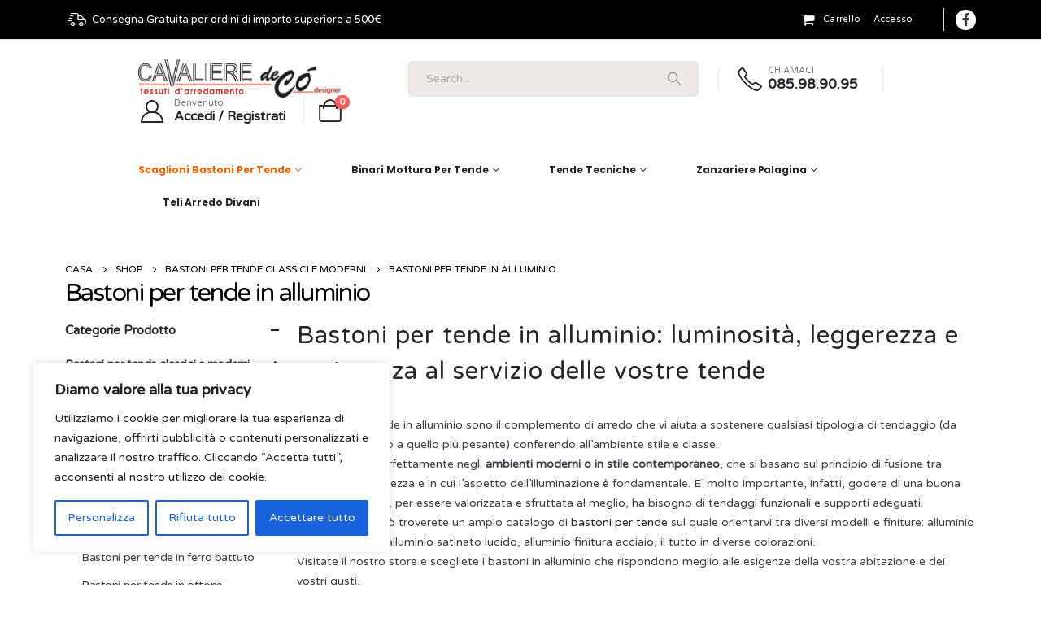

--- FILE ---
content_type: text/html; charset=UTF-8
request_url: https://cavalieredeco.it/categoria-prodotto/bastoni-per-tende-scaglioni/bastoni-per-tende-in-alluminio
body_size: 34522
content:
	<!DOCTYPE html>
	<html  lang="it-IT">
	<head>
		<meta http-equiv="X-UA-Compatible" content="IE=edge" />
		<meta http-equiv="Content-Type" content="text/html; charset=UTF-8" />
		<meta name="viewport" content="width=device-width, initial-scale=1, minimum-scale=1" />

		<link rel="profile" href="https://gmpg.org/xfn/11" />
		<link rel="pingback" href="https://cavalieredeco.it/xmlrpc.php" />
						<script>document.documentElement.className = document.documentElement.className + ' yes-js js_active js'</script>
			<meta name='robots' content='index, follow, max-image-preview:large, max-snippet:-1, max-video-preview:-1' />

	<!-- This site is optimized with the Yoast SEO plugin v24.5 - https://yoast.com/wordpress/plugins/seo/ -->
	<title>Bastoni per tende in alluminio - Cavaliere Decò - Zanzariere su misura tende e veneziane per la casa</title>
	<meta name="description" content="Bastoni per tende in alluminio: luminosità, leggerezza e resistenza al servizio delle vostre tende I bastoni per tende in alluminio sono il complemento di arredo che vi aiuta a sostenere qualsiasi tipologia di tendaggio (da quello più leggero a quello più pesante) conferendo all&#8217;ambiente stile e classe. Si inseriscono perfettamente negli ambienti moderni o in stile contemporaneo, che si basano sul principio di fusione tra funzionalità e bellezza e in cui l&#8217;aspetto dell&#8217;illuminazione è fondamentale. E&#8217; molto importante, infatti, godere di una buona luce naturale che, per essere valorizzata e sfruttata al meglio, ha bisogno di tendaggi funzionali e supporti adeguati. Su Cavaliere Decò troverete un ampio catalogo di bastoni per tende sul quale orientarvi tra diversi modelli e finiture: alluminio satinato opaco, alluminio satinato lucido, alluminio finitura acciaio, il tutto in diverse colorazioni. Visitate il nostro store e scegliete i bastoni in alluminio che rispondono meglio alle esigenze della vostra abitazione e dei vostri gusti." />
	<link rel="canonical" href="https://cavalieredeco.it/categoria-prodotto/bastoni-per-tende-scaglioni/bastoni-per-tende-in-alluminio" />
	<link rel="next" href="https://cavalieredeco.it/categoria-prodotto/bastoni-per-tende-scaglioni/bastoni-per-tende-in-alluminio/page/2" />
	<meta property="og:locale" content="it_IT" />
	<meta property="og:type" content="article" />
	<meta property="og:title" content="Bastoni per tende in alluminio - Cavaliere Decò - Zanzariere su misura tende e veneziane per la casa" />
	<meta property="og:description" content="Bastoni per tende in alluminio: luminosità, leggerezza e resistenza al servizio delle vostre tende I bastoni per tende in alluminio sono il complemento di arredo che vi aiuta a sostenere qualsiasi tipologia di tendaggio (da quello più leggero a quello più pesante) conferendo all&#8217;ambiente stile e classe. Si inseriscono perfettamente negli ambienti moderni o in stile contemporaneo, che si basano sul principio di fusione tra funzionalità e bellezza e in cui l&#8217;aspetto dell&#8217;illuminazione è fondamentale. E&#8217; molto importante, infatti, godere di una buona luce naturale che, per essere valorizzata e sfruttata al meglio, ha bisogno di tendaggi funzionali e supporti adeguati. Su Cavaliere Decò troverete un ampio catalogo di bastoni per tende sul quale orientarvi tra diversi modelli e finiture: alluminio satinato opaco, alluminio satinato lucido, alluminio finitura acciaio, il tutto in diverse colorazioni. Visitate il nostro store e scegliete i bastoni in alluminio che rispondono meglio alle esigenze della vostra abitazione e dei vostri gusti." />
	<meta property="og:url" content="https://cavalieredeco.it/categoria-prodotto/bastoni-per-tende-scaglioni/bastoni-per-tende-in-alluminio" />
	<meta property="og:site_name" content="Cavaliere Decò - Zanzariere su misura tende e veneziane per la casa" />
	<meta name="twitter:card" content="summary_large_image" />
	<script type="application/ld+json" class="yoast-schema-graph">{"@context":"https://schema.org","@graph":[{"@type":"CollectionPage","@id":"https://cavalieredeco.it/categoria-prodotto/bastoni-per-tende-scaglioni/bastoni-per-tende-in-alluminio","url":"https://cavalieredeco.it/categoria-prodotto/bastoni-per-tende-scaglioni/bastoni-per-tende-in-alluminio","name":"Bastoni per tende in alluminio - Cavaliere Decò - Zanzariere su misura tende e veneziane per la casa","isPartOf":{"@id":"https://cavalieredeco.it/#website"},"primaryImageOfPage":{"@id":"https://cavalieredeco.it/categoria-prodotto/bastoni-per-tende-scaglioni/bastoni-per-tende-in-alluminio#primaryimage"},"image":{"@id":"https://cavalieredeco.it/categoria-prodotto/bastoni-per-tende-scaglioni/bastoni-per-tende-in-alluminio#primaryimage"},"thumbnailUrl":"https://cavalieredeco.it/wp-content/uploads/2023/02/achille-bastone-per-tende-scaglioni.jpg","description":"Bastoni per tende in alluminio: luminosità, leggerezza e resistenza al servizio delle vostre tende I bastoni per tende in alluminio sono il complemento di arredo che vi aiuta a sostenere qualsiasi tipologia di tendaggio (da quello più leggero a quello più pesante) conferendo all&#8217;ambiente stile e classe. Si inseriscono perfettamente negli ambienti moderni o in stile contemporaneo, che si basano sul principio di fusione tra funzionalità e bellezza e in cui l&#8217;aspetto dell&#8217;illuminazione è fondamentale. E&#8217; molto importante, infatti, godere di una buona luce naturale che, per essere valorizzata e sfruttata al meglio, ha bisogno di tendaggi funzionali e supporti adeguati. Su Cavaliere Decò troverete un ampio catalogo di bastoni per tende sul quale orientarvi tra diversi modelli e finiture: alluminio satinato opaco, alluminio satinato lucido, alluminio finitura acciaio, il tutto in diverse colorazioni. Visitate il nostro store e scegliete i bastoni in alluminio che rispondono meglio alle esigenze della vostra abitazione e dei vostri gusti.","breadcrumb":{"@id":"https://cavalieredeco.it/categoria-prodotto/bastoni-per-tende-scaglioni/bastoni-per-tende-in-alluminio#breadcrumb"},"inLanguage":"it-IT"},{"@type":"ImageObject","inLanguage":"it-IT","@id":"https://cavalieredeco.it/categoria-prodotto/bastoni-per-tende-scaglioni/bastoni-per-tende-in-alluminio#primaryimage","url":"https://cavalieredeco.it/wp-content/uploads/2023/02/achille-bastone-per-tende-scaglioni.jpg","contentUrl":"https://cavalieredeco.it/wp-content/uploads/2023/02/achille-bastone-per-tende-scaglioni.jpg","width":2048,"height":1496},{"@type":"BreadcrumbList","@id":"https://cavalieredeco.it/categoria-prodotto/bastoni-per-tende-scaglioni/bastoni-per-tende-in-alluminio#breadcrumb","itemListElement":[{"@type":"ListItem","position":1,"name":"Home","item":"https://cavalieredeco.it/"},{"@type":"ListItem","position":2,"name":"Bastoni per tende classici e moderni","item":"https://cavalieredeco.it/categoria-prodotto/bastoni-per-tende-scaglioni"},{"@type":"ListItem","position":3,"name":"Bastoni per tende in alluminio"}]},{"@type":"WebSite","@id":"https://cavalieredeco.it/#website","url":"https://cavalieredeco.it/","name":"Cavaliere Decò - Zanzariere su misura tende e veneziane per la casa","description":"","publisher":{"@id":"https://cavalieredeco.it/#organization"},"potentialAction":[{"@type":"SearchAction","target":{"@type":"EntryPoint","urlTemplate":"https://cavalieredeco.it/?s={search_term_string}"},"query-input":{"@type":"PropertyValueSpecification","valueRequired":true,"valueName":"search_term_string"}}],"inLanguage":"it-IT"},{"@type":"Organization","@id":"https://cavalieredeco.it/#organization","name":"Cavaliere Decò","url":"https://cavalieredeco.it/","logo":{"@type":"ImageObject","inLanguage":"it-IT","@id":"https://cavalieredeco.it/#/schema/logo/image/","url":"https://cavalieredeco.it/wp-content/uploads/2023/02/cavalieredeco-1419364440.png","contentUrl":"https://cavalieredeco.it/wp-content/uploads/2023/02/cavalieredeco-1419364440.png","width":1174,"height":225,"caption":"Cavaliere Decò"},"image":{"@id":"https://cavalieredeco.it/#/schema/logo/image/"},"sameAs":["https://www.facebook.com/p/Cavaliere-Dec-100063685256770"]}]}</script>
	<!-- / Yoast SEO plugin. -->


<link rel='dns-prefetch' href='//www.google.com' />
<link rel="alternate" type="application/rss+xml" title="Cavaliere Decò - Zanzariere su misura tende e veneziane per la casa &raquo; Feed" href="https://cavalieredeco.it/feed" />
<link rel="alternate" type="application/rss+xml" title="Cavaliere Decò - Zanzariere su misura tende e veneziane per la casa &raquo; Feed dei commenti" href="https://cavalieredeco.it/comments/feed" />
<link rel="alternate" type="application/rss+xml" title="Feed Cavaliere Decò - Zanzariere su misura tende e veneziane per la casa &raquo; Bastoni per tende in alluminio Categoria" href="https://cavalieredeco.it/categoria-prodotto/bastoni-per-tende-scaglioni/bastoni-per-tende-in-alluminio/feed" />
		<link rel="shortcut icon" href="//cavalieredeco.it/wp-content/uploads/2023/03/ms-icon-310x310-1.png" type="image/x-icon" />
				<link rel="apple-touch-icon" href="//cavalieredeco.it/wp-content/uploads/2023/03/ms-icon-310x310-1.png" />
				<link rel="apple-touch-icon" sizes="120x120" href="//cavalieredeco.it/wp-content/uploads/2023/03/ms-icon-310x310-1.png" />
				<link rel="apple-touch-icon" sizes="76x76" href="//cavalieredeco.it/wp-content/uploads/2023/03/ms-icon-310x310-1.png" />
				<link rel="apple-touch-icon" sizes="152x152" href="//cavalieredeco.it/wp-content/uploads/2023/03/ms-icon-310x310-1.png" />
		<style id='wp-img-auto-sizes-contain-inline-css'>
img:is([sizes=auto i],[sizes^="auto," i]){contain-intrinsic-size:3000px 1500px}
/*# sourceURL=wp-img-auto-sizes-contain-inline-css */
</style>
<style id='wp-emoji-styles-inline-css'>

	img.wp-smiley, img.emoji {
		display: inline !important;
		border: none !important;
		box-shadow: none !important;
		height: 1em !important;
		width: 1em !important;
		margin: 0 0.07em !important;
		vertical-align: -0.1em !important;
		background: none !important;
		padding: 0 !important;
	}
/*# sourceURL=wp-emoji-styles-inline-css */
</style>
<link rel='stylesheet' id='wp-block-library-css' href='https://cavalieredeco.it/wp-includes/css/dist/block-library/style.min.css?ver=6.9' media='all' />
<link rel='stylesheet' id='wc-blocks-style-css' href='https://cavalieredeco.it/wp-content/plugins/woocommerce/assets/client/blocks/wc-blocks.css?ver=wc-9.7.0' media='all' />
<style id='global-styles-inline-css'>
:root{--wp--preset--aspect-ratio--square: 1;--wp--preset--aspect-ratio--4-3: 4/3;--wp--preset--aspect-ratio--3-4: 3/4;--wp--preset--aspect-ratio--3-2: 3/2;--wp--preset--aspect-ratio--2-3: 2/3;--wp--preset--aspect-ratio--16-9: 16/9;--wp--preset--aspect-ratio--9-16: 9/16;--wp--preset--color--black: #000000;--wp--preset--color--cyan-bluish-gray: #abb8c3;--wp--preset--color--white: #ffffff;--wp--preset--color--pale-pink: #f78da7;--wp--preset--color--vivid-red: #cf2e2e;--wp--preset--color--luminous-vivid-orange: #ff6900;--wp--preset--color--luminous-vivid-amber: #fcb900;--wp--preset--color--light-green-cyan: #7bdcb5;--wp--preset--color--vivid-green-cyan: #00d084;--wp--preset--color--pale-cyan-blue: #8ed1fc;--wp--preset--color--vivid-cyan-blue: #0693e3;--wp--preset--color--vivid-purple: #9b51e0;--wp--preset--color--primary: var(--porto-primary-color);--wp--preset--color--secondary: var(--porto-secondary-color);--wp--preset--color--tertiary: var(--porto-tertiary-color);--wp--preset--color--quaternary: var(--porto-quaternary-color);--wp--preset--color--dark: var(--porto-dark-color);--wp--preset--color--light: var(--porto-light-color);--wp--preset--color--primary-hover: var(--porto-primary-light-5);--wp--preset--gradient--vivid-cyan-blue-to-vivid-purple: linear-gradient(135deg,rgb(6,147,227) 0%,rgb(155,81,224) 100%);--wp--preset--gradient--light-green-cyan-to-vivid-green-cyan: linear-gradient(135deg,rgb(122,220,180) 0%,rgb(0,208,130) 100%);--wp--preset--gradient--luminous-vivid-amber-to-luminous-vivid-orange: linear-gradient(135deg,rgb(252,185,0) 0%,rgb(255,105,0) 100%);--wp--preset--gradient--luminous-vivid-orange-to-vivid-red: linear-gradient(135deg,rgb(255,105,0) 0%,rgb(207,46,46) 100%);--wp--preset--gradient--very-light-gray-to-cyan-bluish-gray: linear-gradient(135deg,rgb(238,238,238) 0%,rgb(169,184,195) 100%);--wp--preset--gradient--cool-to-warm-spectrum: linear-gradient(135deg,rgb(74,234,220) 0%,rgb(151,120,209) 20%,rgb(207,42,186) 40%,rgb(238,44,130) 60%,rgb(251,105,98) 80%,rgb(254,248,76) 100%);--wp--preset--gradient--blush-light-purple: linear-gradient(135deg,rgb(255,206,236) 0%,rgb(152,150,240) 100%);--wp--preset--gradient--blush-bordeaux: linear-gradient(135deg,rgb(254,205,165) 0%,rgb(254,45,45) 50%,rgb(107,0,62) 100%);--wp--preset--gradient--luminous-dusk: linear-gradient(135deg,rgb(255,203,112) 0%,rgb(199,81,192) 50%,rgb(65,88,208) 100%);--wp--preset--gradient--pale-ocean: linear-gradient(135deg,rgb(255,245,203) 0%,rgb(182,227,212) 50%,rgb(51,167,181) 100%);--wp--preset--gradient--electric-grass: linear-gradient(135deg,rgb(202,248,128) 0%,rgb(113,206,126) 100%);--wp--preset--gradient--midnight: linear-gradient(135deg,rgb(2,3,129) 0%,rgb(40,116,252) 100%);--wp--preset--font-size--small: 13px;--wp--preset--font-size--medium: 20px;--wp--preset--font-size--large: 36px;--wp--preset--font-size--x-large: 42px;--wp--preset--font-family--inter: "Inter", sans-serif;--wp--preset--font-family--cardo: Cardo;--wp--preset--spacing--20: 0.44rem;--wp--preset--spacing--30: 0.67rem;--wp--preset--spacing--40: 1rem;--wp--preset--spacing--50: 1.5rem;--wp--preset--spacing--60: 2.25rem;--wp--preset--spacing--70: 3.38rem;--wp--preset--spacing--80: 5.06rem;--wp--preset--shadow--natural: 6px 6px 9px rgba(0, 0, 0, 0.2);--wp--preset--shadow--deep: 12px 12px 50px rgba(0, 0, 0, 0.4);--wp--preset--shadow--sharp: 6px 6px 0px rgba(0, 0, 0, 0.2);--wp--preset--shadow--outlined: 6px 6px 0px -3px rgb(255, 255, 255), 6px 6px rgb(0, 0, 0);--wp--preset--shadow--crisp: 6px 6px 0px rgb(0, 0, 0);}:where(.is-layout-flex){gap: 0.5em;}:where(.is-layout-grid){gap: 0.5em;}body .is-layout-flex{display: flex;}.is-layout-flex{flex-wrap: wrap;align-items: center;}.is-layout-flex > :is(*, div){margin: 0;}body .is-layout-grid{display: grid;}.is-layout-grid > :is(*, div){margin: 0;}:where(.wp-block-columns.is-layout-flex){gap: 2em;}:where(.wp-block-columns.is-layout-grid){gap: 2em;}:where(.wp-block-post-template.is-layout-flex){gap: 1.25em;}:where(.wp-block-post-template.is-layout-grid){gap: 1.25em;}.has-black-color{color: var(--wp--preset--color--black) !important;}.has-cyan-bluish-gray-color{color: var(--wp--preset--color--cyan-bluish-gray) !important;}.has-white-color{color: var(--wp--preset--color--white) !important;}.has-pale-pink-color{color: var(--wp--preset--color--pale-pink) !important;}.has-vivid-red-color{color: var(--wp--preset--color--vivid-red) !important;}.has-luminous-vivid-orange-color{color: var(--wp--preset--color--luminous-vivid-orange) !important;}.has-luminous-vivid-amber-color{color: var(--wp--preset--color--luminous-vivid-amber) !important;}.has-light-green-cyan-color{color: var(--wp--preset--color--light-green-cyan) !important;}.has-vivid-green-cyan-color{color: var(--wp--preset--color--vivid-green-cyan) !important;}.has-pale-cyan-blue-color{color: var(--wp--preset--color--pale-cyan-blue) !important;}.has-vivid-cyan-blue-color{color: var(--wp--preset--color--vivid-cyan-blue) !important;}.has-vivid-purple-color{color: var(--wp--preset--color--vivid-purple) !important;}.has-black-background-color{background-color: var(--wp--preset--color--black) !important;}.has-cyan-bluish-gray-background-color{background-color: var(--wp--preset--color--cyan-bluish-gray) !important;}.has-white-background-color{background-color: var(--wp--preset--color--white) !important;}.has-pale-pink-background-color{background-color: var(--wp--preset--color--pale-pink) !important;}.has-vivid-red-background-color{background-color: var(--wp--preset--color--vivid-red) !important;}.has-luminous-vivid-orange-background-color{background-color: var(--wp--preset--color--luminous-vivid-orange) !important;}.has-luminous-vivid-amber-background-color{background-color: var(--wp--preset--color--luminous-vivid-amber) !important;}.has-light-green-cyan-background-color{background-color: var(--wp--preset--color--light-green-cyan) !important;}.has-vivid-green-cyan-background-color{background-color: var(--wp--preset--color--vivid-green-cyan) !important;}.has-pale-cyan-blue-background-color{background-color: var(--wp--preset--color--pale-cyan-blue) !important;}.has-vivid-cyan-blue-background-color{background-color: var(--wp--preset--color--vivid-cyan-blue) !important;}.has-vivid-purple-background-color{background-color: var(--wp--preset--color--vivid-purple) !important;}.has-black-border-color{border-color: var(--wp--preset--color--black) !important;}.has-cyan-bluish-gray-border-color{border-color: var(--wp--preset--color--cyan-bluish-gray) !important;}.has-white-border-color{border-color: var(--wp--preset--color--white) !important;}.has-pale-pink-border-color{border-color: var(--wp--preset--color--pale-pink) !important;}.has-vivid-red-border-color{border-color: var(--wp--preset--color--vivid-red) !important;}.has-luminous-vivid-orange-border-color{border-color: var(--wp--preset--color--luminous-vivid-orange) !important;}.has-luminous-vivid-amber-border-color{border-color: var(--wp--preset--color--luminous-vivid-amber) !important;}.has-light-green-cyan-border-color{border-color: var(--wp--preset--color--light-green-cyan) !important;}.has-vivid-green-cyan-border-color{border-color: var(--wp--preset--color--vivid-green-cyan) !important;}.has-pale-cyan-blue-border-color{border-color: var(--wp--preset--color--pale-cyan-blue) !important;}.has-vivid-cyan-blue-border-color{border-color: var(--wp--preset--color--vivid-cyan-blue) !important;}.has-vivid-purple-border-color{border-color: var(--wp--preset--color--vivid-purple) !important;}.has-vivid-cyan-blue-to-vivid-purple-gradient-background{background: var(--wp--preset--gradient--vivid-cyan-blue-to-vivid-purple) !important;}.has-light-green-cyan-to-vivid-green-cyan-gradient-background{background: var(--wp--preset--gradient--light-green-cyan-to-vivid-green-cyan) !important;}.has-luminous-vivid-amber-to-luminous-vivid-orange-gradient-background{background: var(--wp--preset--gradient--luminous-vivid-amber-to-luminous-vivid-orange) !important;}.has-luminous-vivid-orange-to-vivid-red-gradient-background{background: var(--wp--preset--gradient--luminous-vivid-orange-to-vivid-red) !important;}.has-very-light-gray-to-cyan-bluish-gray-gradient-background{background: var(--wp--preset--gradient--very-light-gray-to-cyan-bluish-gray) !important;}.has-cool-to-warm-spectrum-gradient-background{background: var(--wp--preset--gradient--cool-to-warm-spectrum) !important;}.has-blush-light-purple-gradient-background{background: var(--wp--preset--gradient--blush-light-purple) !important;}.has-blush-bordeaux-gradient-background{background: var(--wp--preset--gradient--blush-bordeaux) !important;}.has-luminous-dusk-gradient-background{background: var(--wp--preset--gradient--luminous-dusk) !important;}.has-pale-ocean-gradient-background{background: var(--wp--preset--gradient--pale-ocean) !important;}.has-electric-grass-gradient-background{background: var(--wp--preset--gradient--electric-grass) !important;}.has-midnight-gradient-background{background: var(--wp--preset--gradient--midnight) !important;}.has-small-font-size{font-size: var(--wp--preset--font-size--small) !important;}.has-medium-font-size{font-size: var(--wp--preset--font-size--medium) !important;}.has-large-font-size{font-size: var(--wp--preset--font-size--large) !important;}.has-x-large-font-size{font-size: var(--wp--preset--font-size--x-large) !important;}
/*# sourceURL=global-styles-inline-css */
</style>

<style id='classic-theme-styles-inline-css'>
/*! This file is auto-generated */
.wp-block-button__link{color:#fff;background-color:#32373c;border-radius:9999px;box-shadow:none;text-decoration:none;padding:calc(.667em + 2px) calc(1.333em + 2px);font-size:1.125em}.wp-block-file__button{background:#32373c;color:#fff;text-decoration:none}
/*# sourceURL=/wp-includes/css/classic-themes.min.css */
</style>
<link rel='stylesheet' id='cr-frontend-css-css' href='https://cavalieredeco.it/wp-content/plugins/customer-reviews-woocommerce/css/frontend.css?ver=5.70.0' media='all' />
<link rel='stylesheet' id='contact-form-7-css' href='https://cavalieredeco.it/wp-content/plugins/contact-form-7/includes/css/styles.css?ver=6.0.4' media='all' />
<style id='woocommerce-inline-inline-css'>
.woocommerce form .form-row .required { visibility: visible; }
/*# sourceURL=woocommerce-inline-inline-css */
</style>
<link rel='stylesheet' id='jquery-selectBox-css' href='https://cavalieredeco.it/wp-content/plugins/yith-woocommerce-wishlist/assets/css/jquery.selectBox.css?ver=1.2.0' media='all' />
<link rel='stylesheet' id='woocommerce_prettyPhoto_css-css' href='//cavalieredeco.it/wp-content/plugins/woocommerce/assets/css/prettyPhoto.css?ver=3.1.6' media='all' />
<link rel='stylesheet' id='yith-wcwl-main-css' href='https://cavalieredeco.it/wp-content/plugins/yith-woocommerce-wishlist/assets/css/style.css?ver=4.3.0' media='all' />
<style id='yith-wcwl-main-inline-css'>
 :root { --add-to-wishlist-icon-color: #222529; --added-to-wishlist-icon-color: #e20000; --rounded-corners-radius: 16px; --add-to-cart-rounded-corners-radius: 16px; --color-headers-background: #F4F4F4; --feedback-duration: 3s } 
 :root { --add-to-wishlist-icon-color: #222529; --added-to-wishlist-icon-color: #e20000; --rounded-corners-radius: 16px; --add-to-cart-rounded-corners-radius: 16px; --color-headers-background: #F4F4F4; --feedback-duration: 3s } 
/*# sourceURL=yith-wcwl-main-inline-css */
</style>
<link rel='stylesheet' id='brands-styles-css' href='https://cavalieredeco.it/wp-content/plugins/woocommerce/assets/css/brands.css?ver=9.7.0' media='all' />
<link rel='stylesheet' id='elementor-frontend-css' href='https://cavalieredeco.it/wp-content/uploads/elementor/css/custom-frontend.min.css?ver=1743599769' media='all' />
<link rel='stylesheet' id='widget-image-css' href='https://cavalieredeco.it/wp-content/plugins/elementor/assets/css/widget-image.min.css?ver=3.27.6' media='all' />
<link rel='stylesheet' id='widget-text-editor-css' href='https://cavalieredeco.it/wp-content/plugins/elementor/assets/css/widget-text-editor.min.css?ver=3.27.6' media='all' />
<link rel='stylesheet' id='widget-social-icons-css' href='https://cavalieredeco.it/wp-content/plugins/elementor/assets/css/widget-social-icons.min.css?ver=3.27.6' media='all' />
<link rel='stylesheet' id='e-apple-webkit-css' href='https://cavalieredeco.it/wp-content/uploads/elementor/css/custom-apple-webkit.min.css?ver=1743599769' media='all' />
<link rel='stylesheet' id='widget-heading-css' href='https://cavalieredeco.it/wp-content/plugins/elementor/assets/css/widget-heading.min.css?ver=3.27.6' media='all' />
<link rel='stylesheet' id='widget-icon-list-css' href='https://cavalieredeco.it/wp-content/uploads/elementor/css/custom-widget-icon-list.min.css?ver=1743599769' media='all' />
<link rel='stylesheet' id='widget-spacer-css' href='https://cavalieredeco.it/wp-content/plugins/elementor/assets/css/widget-spacer.min.css?ver=3.27.6' media='all' />
<link rel='stylesheet' id='elementor-icons-css' href='https://cavalieredeco.it/wp-content/plugins/elementor/assets/lib/eicons/css/elementor-icons.min.css?ver=5.35.0' media='all' />
<link rel='stylesheet' id='elementor-post-742-css' href='https://cavalieredeco.it/wp-content/uploads/elementor/css/post-742.css?ver=1743599770' media='all' />
<link rel='stylesheet' id='elementor-post-2829-css' href='https://cavalieredeco.it/wp-content/uploads/elementor/css/post-2829.css?ver=1743599770' media='all' />
<link rel='stylesheet' id='pwb-styles-frontend-css' href='https://cavalieredeco.it/wp-content/plugins/perfect-woocommerce-brands/build/frontend/css/style.css?ver=3.4.9' media='all' />
<link rel='stylesheet' id='pmw-public-elementor-fix-css' href='https://cavalieredeco.it/wp-content/plugins/woocommerce-google-adwords-conversion-tracking-tag/css/public/elementor-fix.css?ver=1.46.1' media='all' />
<style id='akismet-widget-style-inline-css'>

			.a-stats {
				--akismet-color-mid-green: #357b49;
				--akismet-color-white: #fff;
				--akismet-color-light-grey: #f6f7f7;

				max-width: 350px;
				width: auto;
			}

			.a-stats * {
				all: unset;
				box-sizing: border-box;
			}

			.a-stats strong {
				font-weight: 600;
			}

			.a-stats a.a-stats__link,
			.a-stats a.a-stats__link:visited,
			.a-stats a.a-stats__link:active {
				background: var(--akismet-color-mid-green);
				border: none;
				box-shadow: none;
				border-radius: 8px;
				color: var(--akismet-color-white);
				cursor: pointer;
				display: block;
				font-family: -apple-system, BlinkMacSystemFont, 'Segoe UI', 'Roboto', 'Oxygen-Sans', 'Ubuntu', 'Cantarell', 'Helvetica Neue', sans-serif;
				font-weight: 500;
				padding: 12px;
				text-align: center;
				text-decoration: none;
				transition: all 0.2s ease;
			}

			/* Extra specificity to deal with TwentyTwentyOne focus style */
			.widget .a-stats a.a-stats__link:focus {
				background: var(--akismet-color-mid-green);
				color: var(--akismet-color-white);
				text-decoration: none;
			}

			.a-stats a.a-stats__link:hover {
				filter: brightness(110%);
				box-shadow: 0 4px 12px rgba(0, 0, 0, 0.06), 0 0 2px rgba(0, 0, 0, 0.16);
			}

			.a-stats .count {
				color: var(--akismet-color-white);
				display: block;
				font-size: 1.5em;
				line-height: 1.4;
				padding: 0 13px;
				white-space: nowrap;
			}
		
/*# sourceURL=akismet-widget-style-inline-css */
</style>
<link rel='stylesheet' id='dashicons-css' href='https://cavalieredeco.it/wp-includes/css/dashicons.min.css?ver=6.9' media='all' />
<style id='dashicons-inline-css'>
[data-font="Dashicons"]:before {font-family: 'Dashicons' !important;content: attr(data-icon) !important;speak: none !important;font-weight: normal !important;font-variant: normal !important;text-transform: none !important;line-height: 1 !important;font-style: normal !important;-webkit-font-smoothing: antialiased !important;-moz-osx-font-smoothing: grayscale !important;}
/*# sourceURL=dashicons-inline-css */
</style>
<link rel='stylesheet' id='thwepof-public-style-css' href='https://cavalieredeco.it/wp-content/plugins/woo-extra-product-options/public/assets/css/thwepof-public.min.css?ver=6.9' media='all' />
<link rel='stylesheet' id='jquery-ui-style-css' href='https://cavalieredeco.it/wp-content/plugins/woo-extra-product-options/public/assets/css/jquery-ui/jquery-ui.css?ver=6.9' media='all' />
<link rel='stylesheet' id='select2-css' href='https://cavalieredeco.it/wp-content/plugins/woocommerce/assets/css/select2.css?ver=9.7.0' media='all' />
<link rel='stylesheet' id='thwepo-timepicker-style-css' href='https://cavalieredeco.it/wp-content/plugins/woocommerce-extra-product-options-pro/public/assets/js/timepicker/jquery.timepicker.css?ver=6.9' media='all' />
<link rel='stylesheet' id='thwepo-daterange-style-css' href='https://cavalieredeco.it/wp-content/plugins/woocommerce-extra-product-options-pro/public/assets/js/date-range-picker/daterangepicker.css?ver=6.9' media='all' />
<link rel='stylesheet' id='thwepo-public-style-css' href='https://cavalieredeco.it/wp-content/plugins/woocommerce-extra-product-options-pro/public/assets/css/thwepo-public.min.css?ver=6.9' media='all' />
<link rel='stylesheet' id='wp-color-picker-css' href='https://cavalieredeco.it/wp-admin/css/color-picker.min.css?ver=6.9' media='all' />
<link rel='stylesheet' id='porto-fs-progress-bar-css' href='https://cavalieredeco.it/wp-content/themes/porto/inc/lib/woocommerce-shipping-progress-bar/shipping-progress-bar.css?ver=7.4.4' media='all' />
<link rel='stylesheet' id='woo_discount_pro_style-css' href='https://cavalieredeco.it/wp-content/plugins/woo-discount-rules-pro/Assets/Css/awdr_style.css?ver=2.6.5' media='all' />
<link rel='stylesheet' id='porto-css-vars-css' href='https://cavalieredeco.it/wp-content/uploads/porto_styles/theme_css_vars.css?ver=7.4.4' media='all' />
<link rel='stylesheet' id='bootstrap-css' href='https://cavalieredeco.it/wp-content/uploads/porto_styles/bootstrap.css?ver=7.4.4' media='all' />
<link rel='stylesheet' id='porto-plugins-css' href='https://cavalieredeco.it/wp-content/themes/porto/css/plugins.css?ver=7.4.4' media='all' />
<link rel='stylesheet' id='porto-theme-css' href='https://cavalieredeco.it/wp-content/themes/porto/css/theme.css?ver=7.4.4' media='all' />
<link rel='stylesheet' id='porto-shortcodes-css' href='https://cavalieredeco.it/wp-content/uploads/porto_styles/shortcodes.css?ver=7.4.4' media='all' />
<link rel='stylesheet' id='porto-theme-shop-css' href='https://cavalieredeco.it/wp-content/themes/porto/css/theme_shop.css?ver=7.4.4' media='all' />
<link rel='stylesheet' id='porto-shop-toolbar-css' href='https://cavalieredeco.it/wp-content/themes/porto/css/theme/shop/other/toolbar.css?ver=7.4.4' media='all' />
<link rel='stylesheet' id='porto-pwb-filter-css' href='https://cavalieredeco.it/wp-content/themes/porto/css/theme/shop/other/pw-brand-filter.css?ver=7.4.4' media='all' />
<link rel='stylesheet' id='porto-theme-elementor-css' href='https://cavalieredeco.it/wp-content/themes/porto/css/theme_elementor.css?ver=7.4.4' media='all' />
<link rel='stylesheet' id='porto-dynamic-style-css' href='https://cavalieredeco.it/wp-content/uploads/porto_styles/dynamic_style.css?ver=7.4.4' media='all' />
<link rel='stylesheet' id='porto-type-builder-css' href='https://cavalieredeco.it/wp-content/plugins/porto-functionality/builders/assets/type-builder.css?ver=3.4.4' media='all' />
<link rel='stylesheet' id='porto-account-login-style-css' href='https://cavalieredeco.it/wp-content/themes/porto/css/theme/shop/login-style/account-login.css?ver=7.4.4' media='all' />
<link rel='stylesheet' id='porto-theme-woopage-css' href='https://cavalieredeco.it/wp-content/themes/porto/css/theme/shop/other/woopage.css?ver=7.4.4' media='all' />
<link rel='stylesheet' id='elementor-post-3025-css' href='https://cavalieredeco.it/wp-content/uploads/elementor/css/post-3025.css?ver=7.4.4' media='all' />
<link rel='stylesheet' id='porto-style-css' href='https://cavalieredeco.it/wp-content/themes/porto/style.css?ver=7.4.4' media='all' />
<style id='porto-style-inline-css'>
.side-header-narrow-bar-logo{max-width:250px}@media (min-width:992px){#header{margin:0 0 8px 0}}.page-top .page-title-wrap{line-height:0}.ls-100,.porto-u-main-heading h3{letter-spacing:.1em}.ls-25{letter-spacing:.025em}.ls-160{letter-spacing:.16em}.ls-220{letter-spacing:.22em}body.woocommerce .left-sidebar,body.woocommerce .right-sidebar,body.woocommerce .main-content{padding-top:0}.porto-block-html-top{font-family:Poppins;font-weight:500;font-size:.9286em;line-height:1.4;letter-spacing:.025em}.porto-block-html-top .mfp-close{top:50%;transform:translateY(-50%) rotateZ(45deg);color:inherit;opacity:.7}.porto-block-html-top small{font-size:.8461em;font-weight:400;opacity:.5}.header-top{letter-spacing:.025em}.header-top .top-links > li.menu-item > a{text-transform:none}#header .porto-sicon-box .porto-icon{margin-right:3px}#header .my-wishlist i,#header .my-account i{font-size:26px}#header .main-menu > li.menu-item:first-child > a{padding-left:0}#header .menu-custom-block a:last-child{padding-right:0}#header .searchform-popup .search-toggle{font-size:21px}#header .header-top .separator{height:1.6em;border-color:#e7e7e7}#header .share-links a:not(:hover){color:inherit}@media (max-width:991px){#header .header-main .header-left,.header-top .top-links,.header-top .separator{display:none !important}}.btn-modern{font-weight:700;letter-spacing:.01em}.btn-modern.btn-lg{font-size:.9375rem;padding:1.05em 2.8em}.col-auto{flex:0 0 auto;max-width:none;width:auto !important}.flex-1{flex:1}.big-number h4{position:relative;top:.0125em;letter-spacing:-.025em}.big-number small{font-size:.1413em !important;font-weight:inherit;letter-spacing:0;line-height:1;position:absolute;top:50%;right:1.62em;text-align:center;transform:translateY(-54%)}.big-number ins{display:block;text-decoration:none;font-size:50%;text-transform:uppercase}.home-mid-banner{font-size:1rem}.home-mid-banner .elementor-top-column:first-child{align-items:center;justify-content:flex-end}.home-mid-banner .elementor-top-column:first-child>div,.home-mid-banner .elementor-top-column:first-child>div>.elementor-widget-wrap{display:block;width:auto}.instagram-feed-list figure:before{content:'\f16d';display:flex;align-items:center;justify-content:center;color:#f1f1f1;font-family:'porto';font-size:1.8rem}@media (max-width:991px){.home-mid-banner{font-size:1.5vw}.home-mid-banner .btn-modern.btn-lg{font-size:.75rem}}@media (max-width:480px){.home-banner .porto-ibanner-layer{font-size:7px}.home-mid-banner .btn-modern.btn-lg{font-size:8px}}.products-list .product-inner{display:-ms-flexbox;display:flex;-ms-flex-align:center;align-items:center}.products-list .list li.product .product-image{flex:0 0 50%;max-width:50%;margin:0;padding-right:15px}.products-list .list li.product .product-content{flex:0 0 50%;max-width:50%}.products-list .add-links-wrap,.products-list li.product .description,.products-list .product-image .labels,.products-list li.product .yith-wcwl-add-to-wishlist{display:none !important}.products-list .list li.product h3{font-size:.9375rem;font-weight:400}#footer .widgettitle,#footer .widget-title{font-size:15px;font-weight:700}#footer .contact-details strong{text-transform:uppercase}#footer .contact-details i{display:none}#footer .contact-details strong,#footer .contact-details span{line-height:20px;padding-left:0}#footer .footer-bottom{font-size:1em}#footer .widget>div>ul li,#footer .widget>ul li{line-height:2em}#footer .row > div:last-child .widget{margin-top:0;margin-bottom:0}#footer .widget_wysija_cont .wysija-input{height:3rem;background:#292c30;padding-left:20px}#footer .widget_wysija_cont .wysija-submit{height:3rem;padding-left:20px;padding-right:20px;text-transform:uppercase;font-weight:700;font-size:inherit}#footer .widget .widget_wysija{max-width:none}#footer .follow-us{margin-top:20px;margin-bottom:10px}#footer .share-links a{width:2.25rem;height:2.25rem;box-shadow:none;border:1px solid #313438}#footer .footer-main > .container:after{content:'';display:block;position:absolute;left:10px;bottom:0;right:10px;border-bottom:1px solid #313438}.titolo-grande,.titolo-grande label,.titolo-grande .thwepo-field-label{font-size:1.2em !important;text-align:left !important;text-transform:uppercase;font-weight:bold;color:#333;display:block !important;width:100%}
/*# sourceURL=porto-style-inline-css */
</style>
<link rel='stylesheet' id='google-fonts-1-css' href='https://fonts.googleapis.com/css?family=Roboto%3A100%2C100italic%2C200%2C200italic%2C300%2C300italic%2C400%2C400italic%2C500%2C500italic%2C600%2C600italic%2C700%2C700italic%2C800%2C800italic%2C900%2C900italic%7CRoboto+Slab%3A100%2C100italic%2C200%2C200italic%2C300%2C300italic%2C400%2C400italic%2C500%2C500italic%2C600%2C600italic%2C700%2C700italic%2C800%2C800italic%2C900%2C900italic&#038;display=swap&#038;ver=6.9' media='all' />
<link rel='stylesheet' id='elementor-icons-shared-0-css' href='https://cavalieredeco.it/wp-content/plugins/elementor/assets/lib/font-awesome/css/fontawesome.min.css?ver=5.15.3' media='all' />
<link rel='stylesheet' id='elementor-icons-fa-brands-css' href='https://cavalieredeco.it/wp-content/plugins/elementor/assets/lib/font-awesome/css/brands.min.css?ver=5.15.3' media='all' />
<link rel='stylesheet' id='elementor-icons-fa-solid-css' href='https://cavalieredeco.it/wp-content/plugins/elementor/assets/lib/font-awesome/css/solid.min.css?ver=5.15.3' media='all' />
<link rel="preconnect" href="https://fonts.gstatic.com/" crossorigin><script id="cookie-law-info-js-extra">
var _ckyConfig = {"_ipData":[],"_assetsURL":"https://cavalieredeco.it/wp-content/plugins/cookie-law-info/lite/frontend/images/","_publicURL":"https://cavalieredeco.it","_expiry":"365","_categories":[{"name":"Necessaria","slug":"necessary","isNecessary":true,"ccpaDoNotSell":true,"cookies":[{"cookieID":"cookieyes-consent","domain":"www.cavalieredeco.it","provider":""},{"cookieID":"ts","domain":".paypal.com","provider":""},{"cookieID":"ts_c","domain":".paypal.com","provider":""},{"cookieID":"enforce_policy","domain":".paypal.com","provider":""},{"cookieID":"woocommerce_cart_hash","domain":"www.cavalieredeco.it","provider":""}],"active":true,"defaultConsent":{"gdpr":true,"ccpa":true}},{"name":"Funzionale","slug":"functional","isNecessary":false,"ccpaDoNotSell":true,"cookies":[{"cookieID":"tsrce","domain":".paypal.com","provider":""},{"cookieID":"x-pp-s","domain":".paypal.com","provider":""}],"active":true,"defaultConsent":{"gdpr":false,"ccpa":false}},{"name":"Analitica","slug":"analytics","isNecessary":false,"ccpaDoNotSell":true,"cookies":[{"cookieID":"_ga_M3LVRTTXMX","domain":".cavalieredeco.it","provider":""},{"cookieID":"_ga","domain":".cavalieredeco.it","provider":""}],"active":true,"defaultConsent":{"gdpr":false,"ccpa":false}},{"name":"Prestazioni","slug":"performance","isNecessary":false,"ccpaDoNotSell":true,"cookies":[{"cookieID":"l7_az","domain":".paypal.com","provider":""}],"active":true,"defaultConsent":{"gdpr":false,"ccpa":false}},{"name":"Pubblicitari","slug":"advertisement","isNecessary":false,"ccpaDoNotSell":true,"cookies":[],"active":true,"defaultConsent":{"gdpr":false,"ccpa":false}}],"_activeLaw":"gdpr","_rootDomain":"","_block":"1","_showBanner":"1","_bannerConfig":{"settings":{"type":"box","preferenceCenterType":"popup","position":"bottom-left","applicableLaw":"gdpr"},"behaviours":{"reloadBannerOnAccept":false,"loadAnalyticsByDefault":false,"animations":{"onLoad":"animate","onHide":"sticky"}},"config":{"revisitConsent":{"status":true,"tag":"revisit-consent","position":"bottom-left","meta":{"url":"#"},"styles":{"background-color":"#0056A7"},"elements":{"title":{"type":"text","tag":"revisit-consent-title","status":true,"styles":{"color":"#0056a7"}}}},"preferenceCenter":{"toggle":{"status":true,"tag":"detail-category-toggle","type":"toggle","states":{"active":{"styles":{"background-color":"#1863DC"}},"inactive":{"styles":{"background-color":"#D0D5D2"}}}}},"categoryPreview":{"status":false,"toggle":{"status":true,"tag":"detail-category-preview-toggle","type":"toggle","states":{"active":{"styles":{"background-color":"#1863DC"}},"inactive":{"styles":{"background-color":"#D0D5D2"}}}}},"videoPlaceholder":{"status":true,"styles":{"background-color":"#000000","border-color":"#000000","color":"#ffffff"}},"readMore":{"status":false,"tag":"readmore-button","type":"link","meta":{"noFollow":true,"newTab":true},"styles":{"color":"#1863DC","background-color":"transparent","border-color":"transparent"}},"auditTable":{"status":true},"optOption":{"status":true,"toggle":{"status":true,"tag":"optout-option-toggle","type":"toggle","states":{"active":{"styles":{"background-color":"#1863dc"}},"inactive":{"styles":{"background-color":"#FFFFFF"}}}}}}},"_version":"3.2.8","_logConsent":"1","_tags":[{"tag":"accept-button","styles":{"color":"#FFFFFF","background-color":"#1863DC","border-color":"#1863DC"}},{"tag":"reject-button","styles":{"color":"#1863DC","background-color":"transparent","border-color":"#1863DC"}},{"tag":"settings-button","styles":{"color":"#1863DC","background-color":"transparent","border-color":"#1863DC"}},{"tag":"readmore-button","styles":{"color":"#1863DC","background-color":"transparent","border-color":"transparent"}},{"tag":"donotsell-button","styles":{"color":"#1863DC","background-color":"transparent","border-color":"transparent"}},{"tag":"accept-button","styles":{"color":"#FFFFFF","background-color":"#1863DC","border-color":"#1863DC"}},{"tag":"revisit-consent","styles":{"background-color":"#0056A7"}}],"_shortCodes":[{"key":"cky_readmore","content":"\u003Ca href=\"#\" class=\"cky-policy\" aria-label=\"Politica sui cookie\" target=\"_blank\" rel=\"noopener\" data-cky-tag=\"readmore-button\"\u003EPolitica sui cookie\u003C/a\u003E","tag":"readmore-button","status":false,"attributes":{"rel":"nofollow","target":"_blank"}},{"key":"cky_show_desc","content":"\u003Cbutton class=\"cky-show-desc-btn\" data-cky-tag=\"show-desc-button\" aria-label=\"Mostra di pi\u00f9\"\u003EMostra di pi\u00f9\u003C/button\u003E","tag":"show-desc-button","status":true,"attributes":[]},{"key":"cky_hide_desc","content":"\u003Cbutton class=\"cky-show-desc-btn\" data-cky-tag=\"hide-desc-button\" aria-label=\"Mostra meno\"\u003EMostra meno\u003C/button\u003E","tag":"hide-desc-button","status":true,"attributes":[]},{"key":"cky_category_toggle_label","content":"[cky_{{status}}_category_label] [cky_preference_{{category_slug}}_title]","tag":"","status":true,"attributes":[]},{"key":"cky_enable_category_label","content":"Abilitare","tag":"","status":true,"attributes":[]},{"key":"cky_disable_category_label","content":"Disattivare","tag":"","status":true,"attributes":[]},{"key":"cky_video_placeholder","content":"\u003Cdiv class=\"video-placeholder-normal\" data-cky-tag=\"video-placeholder\" id=\"[UNIQUEID]\"\u003E\u003Cp class=\"video-placeholder-text-normal\" data-cky-tag=\"placeholder-title\"\u003ESi prega di accettare il consenso ai cookie\u003C/p\u003E\u003C/div\u003E","tag":"","status":true,"attributes":[]},{"key":"cky_enable_optout_label","content":"Abilitare","tag":"","status":true,"attributes":[]},{"key":"cky_disable_optout_label","content":"Disattivare","tag":"","status":true,"attributes":[]},{"key":"cky_optout_toggle_label","content":"[cky_{{status}}_optout_label] [cky_optout_option_title]","tag":"","status":true,"attributes":[]},{"key":"cky_optout_option_title","content":"Non vendere o condividere i miei dati personali","tag":"","status":true,"attributes":[]},{"key":"cky_optout_close_label","content":"Vicino","tag":"","status":true,"attributes":[]}],"_rtl":"","_language":"it","_providersToBlock":[]};
var _ckyStyles = {"css":".cky-overlay{background: #000000; opacity: 0.4; position: fixed; top: 0; left: 0; width: 100%; height: 100%; z-index: 99999999;}.cky-hide{display: none;}.cky-btn-revisit-wrapper{display: flex; align-items: center; justify-content: center; background: #0056a7; width: 45px; height: 45px; border-radius: 50%; position: fixed; z-index: 999999; cursor: pointer;}.cky-revisit-bottom-left{bottom: 15px; left: 15px;}.cky-revisit-bottom-right{bottom: 15px; right: 15px;}.cky-btn-revisit-wrapper .cky-btn-revisit{display: flex; align-items: center; justify-content: center; background: none; border: none; cursor: pointer; position: relative; margin: 0; padding: 0;}.cky-btn-revisit-wrapper .cky-btn-revisit img{max-width: fit-content; margin: 0; height: 30px; width: 30px;}.cky-revisit-bottom-left:hover::before{content: attr(data-tooltip); position: absolute; background: #4e4b66; color: #ffffff; left: calc(100% + 7px); font-size: 12px; line-height: 16px; width: max-content; padding: 4px 8px; border-radius: 4px;}.cky-revisit-bottom-left:hover::after{position: absolute; content: \"\"; border: 5px solid transparent; left: calc(100% + 2px); border-left-width: 0; border-right-color: #4e4b66;}.cky-revisit-bottom-right:hover::before{content: attr(data-tooltip); position: absolute; background: #4e4b66; color: #ffffff; right: calc(100% + 7px); font-size: 12px; line-height: 16px; width: max-content; padding: 4px 8px; border-radius: 4px;}.cky-revisit-bottom-right:hover::after{position: absolute; content: \"\"; border: 5px solid transparent; right: calc(100% + 2px); border-right-width: 0; border-left-color: #4e4b66;}.cky-revisit-hide{display: none;}.cky-consent-container{position: fixed; width: 440px; box-sizing: border-box; z-index: 9999999; border-radius: 6px;}.cky-consent-container .cky-consent-bar{background: #ffffff; border: 1px solid; padding: 20px 26px; box-shadow: 0 -1px 10px 0 #acabab4d; border-radius: 6px;}.cky-box-bottom-left{bottom: 40px; left: 40px;}.cky-box-bottom-right{bottom: 40px; right: 40px;}.cky-box-top-left{top: 40px; left: 40px;}.cky-box-top-right{top: 40px; right: 40px;}.cky-custom-brand-logo-wrapper .cky-custom-brand-logo{width: 100px; height: auto; margin: 0 0 12px 0;}.cky-notice .cky-title{color: #212121; font-weight: 700; font-size: 18px; line-height: 24px; margin: 0 0 12px 0;}.cky-notice-des *,.cky-preference-content-wrapper *,.cky-accordion-header-des *,.cky-gpc-wrapper .cky-gpc-desc *{font-size: 14px;}.cky-notice-des{color: #212121; font-size: 14px; line-height: 24px; font-weight: 400;}.cky-notice-des img{height: 25px; width: 25px;}.cky-consent-bar .cky-notice-des p,.cky-gpc-wrapper .cky-gpc-desc p,.cky-preference-body-wrapper .cky-preference-content-wrapper p,.cky-accordion-header-wrapper .cky-accordion-header-des p,.cky-cookie-des-table li div:last-child p{color: inherit; margin-top: 0; overflow-wrap: break-word;}.cky-notice-des P:last-child,.cky-preference-content-wrapper p:last-child,.cky-cookie-des-table li div:last-child p:last-child,.cky-gpc-wrapper .cky-gpc-desc p:last-child{margin-bottom: 0;}.cky-notice-des a.cky-policy,.cky-notice-des button.cky-policy{font-size: 14px; color: #1863dc; white-space: nowrap; cursor: pointer; background: transparent; border: 1px solid; text-decoration: underline;}.cky-notice-des button.cky-policy{padding: 0;}.cky-notice-des a.cky-policy:focus-visible,.cky-notice-des button.cky-policy:focus-visible,.cky-preference-content-wrapper .cky-show-desc-btn:focus-visible,.cky-accordion-header .cky-accordion-btn:focus-visible,.cky-preference-header .cky-btn-close:focus-visible,.cky-switch input[type=\"checkbox\"]:focus-visible,.cky-footer-wrapper a:focus-visible,.cky-btn:focus-visible{outline: 2px solid #1863dc; outline-offset: 2px;}.cky-btn:focus:not(:focus-visible),.cky-accordion-header .cky-accordion-btn:focus:not(:focus-visible),.cky-preference-content-wrapper .cky-show-desc-btn:focus:not(:focus-visible),.cky-btn-revisit-wrapper .cky-btn-revisit:focus:not(:focus-visible),.cky-preference-header .cky-btn-close:focus:not(:focus-visible),.cky-consent-bar .cky-banner-btn-close:focus:not(:focus-visible){outline: 0;}button.cky-show-desc-btn:not(:hover):not(:active){color: #1863dc; background: transparent;}button.cky-accordion-btn:not(:hover):not(:active),button.cky-banner-btn-close:not(:hover):not(:active),button.cky-btn-revisit:not(:hover):not(:active),button.cky-btn-close:not(:hover):not(:active){background: transparent;}.cky-consent-bar button:hover,.cky-modal.cky-modal-open button:hover,.cky-consent-bar button:focus,.cky-modal.cky-modal-open button:focus{text-decoration: none;}.cky-notice-btn-wrapper{display: flex; justify-content: flex-start; align-items: center; flex-wrap: wrap; margin-top: 16px;}.cky-notice-btn-wrapper .cky-btn{text-shadow: none; box-shadow: none;}.cky-btn{flex: auto; max-width: 100%; font-size: 14px; font-family: inherit; line-height: 24px; padding: 8px; font-weight: 500; margin: 0 8px 0 0; border-radius: 2px; cursor: pointer; text-align: center; text-transform: none; min-height: 0;}.cky-btn:hover{opacity: 0.8;}.cky-btn-customize{color: #1863dc; background: transparent; border: 2px solid #1863dc;}.cky-btn-reject{color: #1863dc; background: transparent; border: 2px solid #1863dc;}.cky-btn-accept{background: #1863dc; color: #ffffff; border: 2px solid #1863dc;}.cky-btn:last-child{margin-right: 0;}@media (max-width: 576px){.cky-box-bottom-left{bottom: 0; left: 0;}.cky-box-bottom-right{bottom: 0; right: 0;}.cky-box-top-left{top: 0; left: 0;}.cky-box-top-right{top: 0; right: 0;}}@media (max-width: 440px){.cky-box-bottom-left, .cky-box-bottom-right, .cky-box-top-left, .cky-box-top-right{width: 100%; max-width: 100%;}.cky-consent-container .cky-consent-bar{padding: 20px 0;}.cky-custom-brand-logo-wrapper, .cky-notice .cky-title, .cky-notice-des, .cky-notice-btn-wrapper{padding: 0 24px;}.cky-notice-des{max-height: 40vh; overflow-y: scroll;}.cky-notice-btn-wrapper{flex-direction: column; margin-top: 0;}.cky-btn{width: 100%; margin: 10px 0 0 0;}.cky-notice-btn-wrapper .cky-btn-customize{order: 2;}.cky-notice-btn-wrapper .cky-btn-reject{order: 3;}.cky-notice-btn-wrapper .cky-btn-accept{order: 1; margin-top: 16px;}}@media (max-width: 352px){.cky-notice .cky-title{font-size: 16px;}.cky-notice-des *{font-size: 12px;}.cky-notice-des, .cky-btn{font-size: 12px;}}.cky-modal.cky-modal-open{display: flex; visibility: visible; -webkit-transform: translate(-50%, -50%); -moz-transform: translate(-50%, -50%); -ms-transform: translate(-50%, -50%); -o-transform: translate(-50%, -50%); transform: translate(-50%, -50%); top: 50%; left: 50%; transition: all 1s ease;}.cky-modal{box-shadow: 0 32px 68px rgba(0, 0, 0, 0.3); margin: 0 auto; position: fixed; max-width: 100%; background: #ffffff; top: 50%; box-sizing: border-box; border-radius: 6px; z-index: 999999999; color: #212121; -webkit-transform: translate(-50%, 100%); -moz-transform: translate(-50%, 100%); -ms-transform: translate(-50%, 100%); -o-transform: translate(-50%, 100%); transform: translate(-50%, 100%); visibility: hidden; transition: all 0s ease;}.cky-preference-center{max-height: 79vh; overflow: hidden; width: 845px; overflow: hidden; flex: 1 1 0; display: flex; flex-direction: column; border-radius: 6px;}.cky-preference-header{display: flex; align-items: center; justify-content: space-between; padding: 22px 24px; border-bottom: 1px solid;}.cky-preference-header .cky-preference-title{font-size: 18px; font-weight: 700; line-height: 24px;}.cky-preference-header .cky-btn-close{margin: 0; cursor: pointer; vertical-align: middle; padding: 0; background: none; border: none; width: auto; height: auto; min-height: 0; line-height: 0; text-shadow: none; box-shadow: none;}.cky-preference-header .cky-btn-close img{margin: 0; height: 10px; width: 10px;}.cky-preference-body-wrapper{padding: 0 24px; flex: 1; overflow: auto; box-sizing: border-box;}.cky-preference-content-wrapper,.cky-gpc-wrapper .cky-gpc-desc{font-size: 14px; line-height: 24px; font-weight: 400; padding: 12px 0;}.cky-preference-content-wrapper{border-bottom: 1px solid;}.cky-preference-content-wrapper img{height: 25px; width: 25px;}.cky-preference-content-wrapper .cky-show-desc-btn{font-size: 14px; font-family: inherit; color: #1863dc; text-decoration: none; line-height: 24px; padding: 0; margin: 0; white-space: nowrap; cursor: pointer; background: transparent; border-color: transparent; text-transform: none; min-height: 0; text-shadow: none; box-shadow: none;}.cky-accordion-wrapper{margin-bottom: 10px;}.cky-accordion{border-bottom: 1px solid;}.cky-accordion:last-child{border-bottom: none;}.cky-accordion .cky-accordion-item{display: flex; margin-top: 10px;}.cky-accordion .cky-accordion-body{display: none;}.cky-accordion.cky-accordion-active .cky-accordion-body{display: block; padding: 0 22px; margin-bottom: 16px;}.cky-accordion-header-wrapper{cursor: pointer; width: 100%;}.cky-accordion-item .cky-accordion-header{display: flex; justify-content: space-between; align-items: center;}.cky-accordion-header .cky-accordion-btn{font-size: 16px; font-family: inherit; color: #212121; line-height: 24px; background: none; border: none; font-weight: 700; padding: 0; margin: 0; cursor: pointer; text-transform: none; min-height: 0; text-shadow: none; box-shadow: none;}.cky-accordion-header .cky-always-active{color: #008000; font-weight: 600; line-height: 24px; font-size: 14px;}.cky-accordion-header-des{font-size: 14px; line-height: 24px; margin: 10px 0 16px 0;}.cky-accordion-chevron{margin-right: 22px; position: relative; cursor: pointer;}.cky-accordion-chevron-hide{display: none;}.cky-accordion .cky-accordion-chevron i::before{content: \"\"; position: absolute; border-right: 1.4px solid; border-bottom: 1.4px solid; border-color: inherit; height: 6px; width: 6px; -webkit-transform: rotate(-45deg); -moz-transform: rotate(-45deg); -ms-transform: rotate(-45deg); -o-transform: rotate(-45deg); transform: rotate(-45deg); transition: all 0.2s ease-in-out; top: 8px;}.cky-accordion.cky-accordion-active .cky-accordion-chevron i::before{-webkit-transform: rotate(45deg); -moz-transform: rotate(45deg); -ms-transform: rotate(45deg); -o-transform: rotate(45deg); transform: rotate(45deg);}.cky-audit-table{background: #f4f4f4; border-radius: 6px;}.cky-audit-table .cky-empty-cookies-text{color: inherit; font-size: 12px; line-height: 24px; margin: 0; padding: 10px;}.cky-audit-table .cky-cookie-des-table{font-size: 12px; line-height: 24px; font-weight: normal; padding: 15px 10px; border-bottom: 1px solid; border-bottom-color: inherit; margin: 0;}.cky-audit-table .cky-cookie-des-table:last-child{border-bottom: none;}.cky-audit-table .cky-cookie-des-table li{list-style-type: none; display: flex; padding: 3px 0;}.cky-audit-table .cky-cookie-des-table li:first-child{padding-top: 0;}.cky-cookie-des-table li div:first-child{width: 100px; font-weight: 600; word-break: break-word; word-wrap: break-word;}.cky-cookie-des-table li div:last-child{flex: 1; word-break: break-word; word-wrap: break-word; margin-left: 8px;}.cky-footer-shadow{display: block; width: 100%; height: 40px; background: linear-gradient(180deg, rgba(255, 255, 255, 0) 0%, #ffffff 100%); position: absolute; bottom: calc(100% - 1px);}.cky-footer-wrapper{position: relative;}.cky-prefrence-btn-wrapper{display: flex; flex-wrap: wrap; align-items: center; justify-content: center; padding: 22px 24px; border-top: 1px solid;}.cky-prefrence-btn-wrapper .cky-btn{flex: auto; max-width: 100%; text-shadow: none; box-shadow: none;}.cky-btn-preferences{color: #1863dc; background: transparent; border: 2px solid #1863dc;}.cky-preference-header,.cky-preference-body-wrapper,.cky-preference-content-wrapper,.cky-accordion-wrapper,.cky-accordion,.cky-accordion-wrapper,.cky-footer-wrapper,.cky-prefrence-btn-wrapper{border-color: inherit;}@media (max-width: 845px){.cky-modal{max-width: calc(100% - 16px);}}@media (max-width: 576px){.cky-modal{max-width: 100%;}.cky-preference-center{max-height: 100vh;}.cky-prefrence-btn-wrapper{flex-direction: column;}.cky-accordion.cky-accordion-active .cky-accordion-body{padding-right: 0;}.cky-prefrence-btn-wrapper .cky-btn{width: 100%; margin: 10px 0 0 0;}.cky-prefrence-btn-wrapper .cky-btn-reject{order: 3;}.cky-prefrence-btn-wrapper .cky-btn-accept{order: 1; margin-top: 0;}.cky-prefrence-btn-wrapper .cky-btn-preferences{order: 2;}}@media (max-width: 425px){.cky-accordion-chevron{margin-right: 15px;}.cky-notice-btn-wrapper{margin-top: 0;}.cky-accordion.cky-accordion-active .cky-accordion-body{padding: 0 15px;}}@media (max-width: 352px){.cky-preference-header .cky-preference-title{font-size: 16px;}.cky-preference-header{padding: 16px 24px;}.cky-preference-content-wrapper *, .cky-accordion-header-des *{font-size: 12px;}.cky-preference-content-wrapper, .cky-preference-content-wrapper .cky-show-more, .cky-accordion-header .cky-always-active, .cky-accordion-header-des, .cky-preference-content-wrapper .cky-show-desc-btn, .cky-notice-des a.cky-policy{font-size: 12px;}.cky-accordion-header .cky-accordion-btn{font-size: 14px;}}.cky-switch{display: flex;}.cky-switch input[type=\"checkbox\"]{position: relative; width: 44px; height: 24px; margin: 0; background: #d0d5d2; -webkit-appearance: none; border-radius: 50px; cursor: pointer; outline: 0; border: none; top: 0;}.cky-switch input[type=\"checkbox\"]:checked{background: #1863dc;}.cky-switch input[type=\"checkbox\"]:before{position: absolute; content: \"\"; height: 20px; width: 20px; left: 2px; bottom: 2px; border-radius: 50%; background-color: white; -webkit-transition: 0.4s; transition: 0.4s; margin: 0;}.cky-switch input[type=\"checkbox\"]:after{display: none;}.cky-switch input[type=\"checkbox\"]:checked:before{-webkit-transform: translateX(20px); -ms-transform: translateX(20px); transform: translateX(20px);}@media (max-width: 425px){.cky-switch input[type=\"checkbox\"]{width: 38px; height: 21px;}.cky-switch input[type=\"checkbox\"]:before{height: 17px; width: 17px;}.cky-switch input[type=\"checkbox\"]:checked:before{-webkit-transform: translateX(17px); -ms-transform: translateX(17px); transform: translateX(17px);}}.cky-consent-bar .cky-banner-btn-close{position: absolute; right: 9px; top: 5px; background: none; border: none; cursor: pointer; padding: 0; margin: 0; min-height: 0; line-height: 0; height: auto; width: auto; text-shadow: none; box-shadow: none;}.cky-consent-bar .cky-banner-btn-close img{height: 9px; width: 9px; margin: 0;}.cky-notice-group{font-size: 14px; line-height: 24px; font-weight: 400; color: #212121;}.cky-notice-btn-wrapper .cky-btn-do-not-sell{font-size: 14px; line-height: 24px; padding: 6px 0; margin: 0; font-weight: 500; background: none; border-radius: 2px; border: none; cursor: pointer; text-align: left; color: #1863dc; background: transparent; border-color: transparent; box-shadow: none; text-shadow: none;}.cky-consent-bar .cky-banner-btn-close:focus-visible,.cky-notice-btn-wrapper .cky-btn-do-not-sell:focus-visible,.cky-opt-out-btn-wrapper .cky-btn:focus-visible,.cky-opt-out-checkbox-wrapper input[type=\"checkbox\"].cky-opt-out-checkbox:focus-visible{outline: 2px solid #1863dc; outline-offset: 2px;}@media (max-width: 440px){.cky-consent-container{width: 100%;}}@media (max-width: 352px){.cky-notice-des a.cky-policy, .cky-notice-btn-wrapper .cky-btn-do-not-sell{font-size: 12px;}}.cky-opt-out-wrapper{padding: 12px 0;}.cky-opt-out-wrapper .cky-opt-out-checkbox-wrapper{display: flex; align-items: center;}.cky-opt-out-checkbox-wrapper .cky-opt-out-checkbox-label{font-size: 16px; font-weight: 700; line-height: 24px; margin: 0 0 0 12px; cursor: pointer;}.cky-opt-out-checkbox-wrapper input[type=\"checkbox\"].cky-opt-out-checkbox{background-color: #ffffff; border: 1px solid black; width: 20px; height: 18.5px; margin: 0; -webkit-appearance: none; position: relative; display: flex; align-items: center; justify-content: center; border-radius: 2px; cursor: pointer;}.cky-opt-out-checkbox-wrapper input[type=\"checkbox\"].cky-opt-out-checkbox:checked{background-color: #1863dc; border: none;}.cky-opt-out-checkbox-wrapper input[type=\"checkbox\"].cky-opt-out-checkbox:checked::after{left: 6px; bottom: 4px; width: 7px; height: 13px; border: solid #ffffff; border-width: 0 3px 3px 0; border-radius: 2px; -webkit-transform: rotate(45deg); -ms-transform: rotate(45deg); transform: rotate(45deg); content: \"\"; position: absolute; box-sizing: border-box;}.cky-opt-out-checkbox-wrapper.cky-disabled .cky-opt-out-checkbox-label,.cky-opt-out-checkbox-wrapper.cky-disabled input[type=\"checkbox\"].cky-opt-out-checkbox{cursor: no-drop;}.cky-gpc-wrapper{margin: 0 0 0 32px;}.cky-footer-wrapper .cky-opt-out-btn-wrapper{display: flex; flex-wrap: wrap; align-items: center; justify-content: center; padding: 22px 24px;}.cky-opt-out-btn-wrapper .cky-btn{flex: auto; max-width: 100%; text-shadow: none; box-shadow: none;}.cky-opt-out-btn-wrapper .cky-btn-cancel{border: 1px solid #dedfe0; background: transparent; color: #858585;}.cky-opt-out-btn-wrapper .cky-btn-confirm{background: #1863dc; color: #ffffff; border: 1px solid #1863dc;}@media (max-width: 352px){.cky-opt-out-checkbox-wrapper .cky-opt-out-checkbox-label{font-size: 14px;}.cky-gpc-wrapper .cky-gpc-desc, .cky-gpc-wrapper .cky-gpc-desc *{font-size: 12px;}.cky-opt-out-checkbox-wrapper input[type=\"checkbox\"].cky-opt-out-checkbox{width: 16px; height: 16px;}.cky-opt-out-checkbox-wrapper input[type=\"checkbox\"].cky-opt-out-checkbox:checked::after{left: 5px; bottom: 4px; width: 3px; height: 9px;}.cky-gpc-wrapper{margin: 0 0 0 28px;}}.video-placeholder-youtube{background-size: 100% 100%; background-position: center; background-repeat: no-repeat; background-color: #b2b0b059; position: relative; display: flex; align-items: center; justify-content: center; max-width: 100%;}.video-placeholder-text-youtube{text-align: center; align-items: center; padding: 10px 16px; background-color: #000000cc; color: #ffffff; border: 1px solid; border-radius: 2px; cursor: pointer;}.video-placeholder-normal{background-image: url(\"/wp-content/plugins/cookie-law-info/lite/frontend/images/placeholder.svg\"); background-size: 80px; background-position: center; background-repeat: no-repeat; background-color: #b2b0b059; position: relative; display: flex; align-items: flex-end; justify-content: center; max-width: 100%;}.video-placeholder-text-normal{align-items: center; padding: 10px 16px; text-align: center; border: 1px solid; border-radius: 2px; cursor: pointer;}.cky-rtl{direction: rtl; text-align: right;}.cky-rtl .cky-banner-btn-close{left: 9px; right: auto;}.cky-rtl .cky-notice-btn-wrapper .cky-btn:last-child{margin-right: 8px;}.cky-rtl .cky-notice-btn-wrapper .cky-btn:first-child{margin-right: 0;}.cky-rtl .cky-notice-btn-wrapper{margin-left: 0; margin-right: 15px;}.cky-rtl .cky-prefrence-btn-wrapper .cky-btn{margin-right: 8px;}.cky-rtl .cky-prefrence-btn-wrapper .cky-btn:first-child{margin-right: 0;}.cky-rtl .cky-accordion .cky-accordion-chevron i::before{border: none; border-left: 1.4px solid; border-top: 1.4px solid; left: 12px;}.cky-rtl .cky-accordion.cky-accordion-active .cky-accordion-chevron i::before{-webkit-transform: rotate(-135deg); -moz-transform: rotate(-135deg); -ms-transform: rotate(-135deg); -o-transform: rotate(-135deg); transform: rotate(-135deg);}@media (max-width: 768px){.cky-rtl .cky-notice-btn-wrapper{margin-right: 0;}}@media (max-width: 576px){.cky-rtl .cky-notice-btn-wrapper .cky-btn:last-child{margin-right: 0;}.cky-rtl .cky-prefrence-btn-wrapper .cky-btn{margin-right: 0;}.cky-rtl .cky-accordion.cky-accordion-active .cky-accordion-body{padding: 0 22px 0 0;}}@media (max-width: 425px){.cky-rtl .cky-accordion.cky-accordion-active .cky-accordion-body{padding: 0 15px 0 0;}}.cky-rtl .cky-opt-out-btn-wrapper .cky-btn{margin-right: 12px;}.cky-rtl .cky-opt-out-btn-wrapper .cky-btn:first-child{margin-right: 0;}.cky-rtl .cky-opt-out-checkbox-wrapper .cky-opt-out-checkbox-label{margin: 0 12px 0 0;}"};
//# sourceURL=cookie-law-info-js-extra
</script>
<script src="https://cavalieredeco.it/wp-content/plugins/cookie-law-info/lite/frontend/js/script.min.js?ver=3.2.8" id="cookie-law-info-js"></script>
<script src="https://cavalieredeco.it/wp-includes/js/dist/hooks.min.js?ver=dd5603f07f9220ed27f1" id="wp-hooks-js"></script>
<script src="https://cavalieredeco.it/wp-includes/js/jquery/jquery.min.js?ver=3.7.1" id="jquery-core-js"></script>
<script src="https://cavalieredeco.it/wp-includes/js/jquery/jquery-migrate.min.js?ver=3.4.1" id="jquery-migrate-js"></script>
<script src="https://cavalieredeco.it/wp-content/plugins/recaptcha-woo/js/rcfwc.js?ver=1.0" id="rcfwc-js-js" defer data-wp-strategy="defer"></script>
<script src="https://www.google.com/recaptcha/api.js?explicit&amp;hl=it_IT" id="recaptcha-js" defer data-wp-strategy="defer"></script>
<script src="https://cavalieredeco.it/wp-content/plugins/woocommerce/assets/js/jquery-blockui/jquery.blockUI.min.js?ver=2.7.0-wc.9.7.0" id="jquery-blockui-js" defer data-wp-strategy="defer"></script>
<script id="wc-add-to-cart-js-extra">
var wc_add_to_cart_params = {"ajax_url":"/wp-admin/admin-ajax.php","wc_ajax_url":"/?wc-ajax=%%endpoint%%","i18n_view_cart":"Visualizza carrello","cart_url":"https://cavalieredeco.it/carrello","is_cart":"","cart_redirect_after_add":"no"};
//# sourceURL=wc-add-to-cart-js-extra
</script>
<script src="https://cavalieredeco.it/wp-content/plugins/woocommerce/assets/js/frontend/add-to-cart.min.js?ver=9.7.0" id="wc-add-to-cart-js" defer data-wp-strategy="defer"></script>
<script src="https://cavalieredeco.it/wp-content/plugins/woocommerce/assets/js/js-cookie/js.cookie.min.js?ver=2.1.4-wc.9.7.0" id="js-cookie-js" defer data-wp-strategy="defer"></script>
<script id="woocommerce-js-extra">
var woocommerce_params = {"ajax_url":"/wp-admin/admin-ajax.php","wc_ajax_url":"/?wc-ajax=%%endpoint%%","i18n_password_show":"Mostra password","i18n_password_hide":"Nascondi password"};
//# sourceURL=woocommerce-js-extra
</script>
<script src="https://cavalieredeco.it/wp-content/plugins/woocommerce/assets/js/frontend/woocommerce.min.js?ver=9.7.0" id="woocommerce-js" defer data-wp-strategy="defer"></script>
<script id="WCPAY_ASSETS-js-extra">
var wcpayAssets = {"url":"https://cavalieredeco.it/wp-content/plugins/woocommerce-payments/dist/"};
//# sourceURL=WCPAY_ASSETS-js-extra
</script>
<script id="wpm-js-extra">
var wpm = {"ajax_url":"https://cavalieredeco.it/wp-admin/admin-ajax.php","root":"https://cavalieredeco.it/wp-json/","nonce_wp_rest":"e6f2f6811c","nonce_ajax":"63df880bd8"};
//# sourceURL=wpm-js-extra
</script>
<script src="https://cavalieredeco.it/wp-content/plugins/woocommerce-google-adwords-conversion-tracking-tag/js/public/wpm-public.p1.min.js?ver=1.46.1" id="wpm-js"></script>
<script src="https://cavalieredeco.it/wp-includes/js/jquery/ui/core.min.js?ver=1.13.3" id="jquery-ui-core-js"></script>
<script src="https://cavalieredeco.it/wp-includes/js/jquery/ui/datepicker.min.js?ver=1.13.3" id="jquery-ui-datepicker-js"></script>
<script id="jquery-ui-datepicker-js-after">
jQuery(function(jQuery){jQuery.datepicker.setDefaults({"closeText":"Chiudi","currentText":"Oggi","monthNames":["Gennaio","Febbraio","Marzo","Aprile","Maggio","Giugno","Luglio","Agosto","Settembre","Ottobre","Novembre","Dicembre"],"monthNamesShort":["Gen","Feb","Mar","Apr","Mag","Giu","Lug","Ago","Set","Ott","Nov","Dic"],"nextText":"Prossimo","prevText":"Precedente","dayNames":["domenica","luned\u00ec","marted\u00ec","mercoled\u00ec","gioved\u00ec","venerd\u00ec","sabato"],"dayNamesShort":["Dom","Lun","Mar","Mer","Gio","Ven","Sab"],"dayNamesMin":["D","L","M","M","G","V","S"],"dateFormat":"MM d, yy","firstDay":1,"isRTL":false});});
//# sourceURL=jquery-ui-datepicker-js-after
</script>
<script id="wc-cart-fragments-js-extra">
var wc_cart_fragments_params = {"ajax_url":"/wp-admin/admin-ajax.php","wc_ajax_url":"/?wc-ajax=%%endpoint%%","cart_hash_key":"wc_cart_hash_35617a9cd94ea1f9dc10ae9eafe8b03e","fragment_name":"wc_fragments_35617a9cd94ea1f9dc10ae9eafe8b03e","request_timeout":"15000"};
//# sourceURL=wc-cart-fragments-js-extra
</script>
<script src="https://cavalieredeco.it/wp-content/plugins/woocommerce/assets/js/frontend/cart-fragments.min.js?ver=9.7.0" id="wc-cart-fragments-js" defer data-wp-strategy="defer"></script>
<script src="https://cavalieredeco.it/wp-content/plugins/woocommerce-extra-product-options-pro/public/assets/js/timepicker/jquery.timepicker.min.js?ver=1.0.1" id="thwepo-timepicker-script-js"></script>
<script src="https://cavalieredeco.it/wp-content/plugins/woocommerce-extra-product-options-pro/public/assets/js/inputmask-js/jquery.inputmask.min.js?ver=5.0.6" id="thwepo-input-mask-js"></script>
<script src="https://cavalieredeco.it/wp-content/plugins/woocommerce-extra-product-options-pro/public/assets/js/jquery-ui-i18n.min.js?ver=1" id="jquery-ui-i18n-js"></script>
<link rel="https://api.w.org/" href="https://cavalieredeco.it/wp-json/" /><link rel="alternate" title="JSON" type="application/json" href="https://cavalieredeco.it/wp-json/wp/v2/product_cat/26" /><link rel="EditURI" type="application/rsd+xml" title="RSD" href="https://cavalieredeco.it/xmlrpc.php?rsd" />
<meta name="generator" content="WordPress 6.9" />
<meta name="generator" content="WooCommerce 9.7.0" />
<style id="cky-style-inline">[data-cky-tag]{visibility:hidden;}</style>
		<!-- GA Google Analytics @ https://m0n.co/ga -->
		<script async src="https://www.googletagmanager.com/gtag/js?id=UA-49016495-28"></script>
		<script>
			window.dataLayer = window.dataLayer || [];
			function gtag(){dataLayer.push(arguments);}
			gtag('js', new Date());
			gtag('config', 'UA-49016495-28');
		</script>

			<script type="text/javascript" id="webfont-queue">
		WebFontConfig = {
			google: { families: [ 'Varela+Round:400,500,600,700,800','Varela:400,700','Poppins:400,600,700' ] }
		};
		(function(d) {
			var wf = d.createElement('script'), s = d.scripts[d.scripts.length - 1];
			wf.src = 'https://cavalieredeco.it/wp-content/themes/porto/js/libs/webfont.js';
			wf.async = true;
			s.parentNode.insertBefore(wf, s);
		})(document);</script>
			<noscript><style>.woocommerce-product-gallery{ opacity: 1 !important; }</style></noscript>
	<meta name="generator" content="Elementor 3.27.6; features: additional_custom_breakpoints; settings: css_print_method-external, google_font-enabled, font_display-swap">
<!-- Google tag (gtag.js) -->
<script async src="https://www.googletagmanager.com/gtag/js?id=UA-49016495-28"></script>
<script>
  window.dataLayer = window.dataLayer || [];
  function gtag(){dataLayer.push(arguments);}
  gtag('js', new Date());

  gtag('config', 'UA-49016495-28');
</script>


<!-- START Pixel Manager for WooCommerce -->

		<script>

			window.wpmDataLayer = window.wpmDataLayer || {};
			window.wpmDataLayer = Object.assign(window.wpmDataLayer, {"cart":{},"cart_item_keys":{},"version":{"number":"1.46.1","pro":false,"eligible_for_updates":false,"distro":"fms","beta":false,"show":true},"pixels":{"hotjar":{"site_id":"5019280"}},"shop":{"list_name":"Product Category | Bastoni per tende classici e moderni | Bastoni per tende in alluminio","list_id":"product_category.bastoni-per-tende-scaglioni.bastoni-per-tende-in-alluminio","page_type":"product_category","currency":"EUR","selectors":{"addToCart":[],"beginCheckout":[]},"order_duplication_prevention":true,"view_item_list_trigger":{"test_mode":false,"background_color":"green","opacity":0.5,"repeat":true,"timeout":1000,"threshold":0.8},"variations_output":true,"session_active":false},"page":{"id":403,"title":"Achille &#8211; Bastone per tenda in alluminio Scaglioni","type":"product","categories":[],"parent":{"id":0,"title":"Achille &#8211; Bastone per tenda in alluminio Scaglioni","type":"product","categories":[]}},"general":{"user_logged_in":false,"scroll_tracking_thresholds":[],"page_id":403,"exclude_domains":[],"server_2_server":{"active":false,"ip_exclude_list":[]},"consent_management":{"explicit_consent":false},"lazy_load_pmw":false}});

		</script>

		
<!-- END Pixel Manager for WooCommerce -->
			<style>
				.e-con.e-parent:nth-of-type(n+4):not(.e-lazyloaded):not(.e-no-lazyload),
				.e-con.e-parent:nth-of-type(n+4):not(.e-lazyloaded):not(.e-no-lazyload) * {
					background-image: none !important;
				}
				@media screen and (max-height: 1024px) {
					.e-con.e-parent:nth-of-type(n+3):not(.e-lazyloaded):not(.e-no-lazyload),
					.e-con.e-parent:nth-of-type(n+3):not(.e-lazyloaded):not(.e-no-lazyload) * {
						background-image: none !important;
					}
				}
				@media screen and (max-height: 640px) {
					.e-con.e-parent:nth-of-type(n+2):not(.e-lazyloaded):not(.e-no-lazyload),
					.e-con.e-parent:nth-of-type(n+2):not(.e-lazyloaded):not(.e-no-lazyload) * {
						background-image: none !important;
					}
				}
			</style>
			<style class='wp-fonts-local'>
@font-face{font-family:Inter;font-style:normal;font-weight:300 900;font-display:fallback;src:url('https://cavalieredeco.it/wp-content/plugins/woocommerce/assets/fonts/Inter-VariableFont_slnt,wght.woff2') format('woff2');font-stretch:normal;}
@font-face{font-family:Cardo;font-style:normal;font-weight:400;font-display:fallback;src:url('https://cavalieredeco.it/wp-content/plugins/woocommerce/assets/fonts/cardo_normal_400.woff2') format('woff2');}
</style>
<link rel="icon" href="https://cavalieredeco.it/wp-content/uploads/2023/03/cropped-ms-icon-310x310-1-32x32.png" sizes="32x32" />
<link rel="icon" href="https://cavalieredeco.it/wp-content/uploads/2023/03/cropped-ms-icon-310x310-1-192x192.png" sizes="192x192" />
<link rel="apple-touch-icon" href="https://cavalieredeco.it/wp-content/uploads/2023/03/cropped-ms-icon-310x310-1-180x180.png" />
<meta name="msapplication-TileImage" content="https://cavalieredeco.it/wp-content/uploads/2023/03/cropped-ms-icon-310x310-1-270x270.png" />
<style id="infinite-scroll-css">.products-container .pagination, .products-container .page-links { display: none; }.products-container  { position: relative; }</style>		<style id="wp-custom-css">
			.woocommerce ul.products li.product a img, .woocommerce-page ul.products li.product a img {
  height: 250px;
  object-fit: contain;
}
.single.single-product .woocommerce-product-gallery__image {
    min-height: 500px;
}
 
.single.single-product .woocommerce-product-gallery__image a img {
    max-height: 500px;
}

.single.single-product .woocommerce-product-gallery__image.flex-active-slide {
    min-height: 500px;
}
 
.single.single-product .woocommerce-product-gallery__image.flex-active-slide a img {
    max-height: 500px;
}		</style>
			<link rel='stylesheet' id='wc-ppcp-blocks-styles-css' href='https://cavalieredeco.it/wp-content/plugins/pymntpl-paypal-woocommerce/packages/blocks/build/styles.css?ver=1.0.55' media='all' />
</head>
	<body class="archive tax-product_cat term-bastoni-per-tende-in-alluminio term-26 wp-custom-logo wp-embed-responsive wp-theme-porto theme-porto woocommerce woocommerce-page woocommerce-no-js login-popup full blog-1 elementor-default elementor-kit-742">
	
	<div class="page-wrapper"><!-- page wrapper -->
		<div class="porto-html-block porto-block-html-top"><div class="background-color-dark text-center text-color-light position-relative py-3 d-none"><div class="container">Sconto del <b>40% </b> su tutte le zanzariere. Approfitta dell'offerta limitata!</div></div></div>
											<!-- header wrapper -->
				<div class="header-wrapper">
										<div id="header-boxed">
										
<header  id="header" class="header-builder header-builder-p">
<style>#header .share-links a { overflow: visible;}
#header .share-links a + a:after { content: '|'; position: absolute; border-left: 1px solid #dadcdd; height: 1.75rem; top: 50%; left: -1rem; margin-left: -1px; transform: translateY(-50%); }
@media (max-width: 575px) { #header .share-links a { width: 30px; height: 30px; } }
#main-toggle-menu .toggle-menu-wrap { width: 250px; }
.toggle-menu-wrap .sidebar-menu > li.menu-item:not(:first-child) > a { border-top: 1px solid rgba(0,0,0,.125) !important; }</style><div class="porto-block elementor elementor-3025" data-id="3025"><div class="container-fluid">		<div data-elementor-type="wp-post" data-elementor-id="3025" class="elementor elementor-3025" data-elementor-post-type="porto_builder">
						<section class="elementor-section elementor-top-section elementor-element elementor-element-70e968b elementor-section-content-middle py-2 elementor-section-stretched elementor-section-boxed elementor-section-height-default elementor-section-height-default" data-id="70e968b" data-element_type="section" data-settings="{&quot;stretch_section&quot;:&quot;section-stretched&quot;,&quot;background_background&quot;:&quot;classic&quot;}">
		
							<div class="elementor-container elementor-column-gap-no">
											<div class="elementor-column elementor-col-100 elementor-top-column elementor-element elementor-element-a9529bd" data-id="a9529bd" data-element_type="column">
					<div class="elementor-widget-wrap elementor-element-populated">
								<div class="elementor-element elementor-element-0481bfb me-auto mb-0 d-none d-md-block elementor-widget elementor-widget-porto_info_box" data-id="0481bfb" data-element_type="widget" data-widget_type="porto_info_box.default">
				<div class="elementor-widget-container">
					<div class="porto-sicon-box style_1 default-icon"><div class="porto-sicon-default"><div class="porto-just-icon-wrapper porto-icon none" style="margin-right:0.25rem;"><i class="porto-icon-shipping"></i></div></div><div class="porto-sicon-header"><h3 class="porto-sicon-title" style="">Consegna Gratuita per ordini di importo superiore a 500€</h3></div> <!-- header --></div><!-- porto-sicon-box -->				</div>
				</div>
				<div class="elementor-element elementor-element-bbe61e6 elementor-hidden-tablet elementor-hidden-phone elementor-widget elementor-widget-porto_hb_menu" data-id="bbe61e6" data-element_type="widget" data-widget_type="porto_hb_menu.default">
				<div class="elementor-widget-container">
					<ul id="menu-top-navigation" class="top-links mega-menu show-arrow"><li id="nav-menu-item-1960" class="menu-item menu-item-type-post_type menu-item-object-page narrow"><a href="https://cavalieredeco.it/carrello"><i class="porto-icon-cart"></i>Carrello</a></li>
<li class="menu-item"><a class="porto-link-login" href="https://cavalieredeco.it/mio-account">Accesso</a></li></ul>				</div>
				</div>
				<div class="elementor-element elementor-element-42d20ac ms-3 me-0 elementor-hidden-phone elementor-widget elementor-widget-porto_hb_divider" data-id="42d20ac" data-element_type="widget" data-widget_type="porto_hb_divider.default">
				<div class="elementor-widget-container">
					<span class="separator"></span>				</div>
				</div>
				<div class="elementor-element elementor-element-7c558f0 elementor-widget elementor-widget-porto_hb_social" data-id="7c558f0" data-element_type="widget" data-widget_type="porto_hb_social.default">
				<div class="elementor-widget-container">
					<div class="share-links">		<a target="_blank"  rel="nofollow noopener noreferrer" class="share-facebook" href="https://www.facebook.com/profile.php?id=100063685256770" title="Facebook"></a>
		</div>				</div>
				</div>
					</div>
				</div>
					</div>
				</section>
				<section class="header-main elementor-section elementor-top-section elementor-element elementor-element-8c4b7c1 elementor-section-content-middle py-2 pt-lg-4 elementor-section-boxed elementor-section-height-default elementor-section-height-default" data-id="8c4b7c1" data-element_type="section">
		
							<div class="elementor-container elementor-column-gap-no">
											<div class="elementor-column elementor-col-100 elementor-top-column elementor-element elementor-element-fa10488" data-id="fa10488" data-element_type="column">
					<div class="elementor-widget-wrap elementor-element-populated">
								<div class="elementor-element elementor-element-33ff775 me-0 elementor-hidden-desktop elementor-widget elementor-widget-porto_hb_menu_icon" data-id="33ff775" data-element_type="widget" data-widget_type="porto_hb_menu_icon.default">
				<div class="elementor-widget-container">
					<a  aria-label="Mobile Menu" href="#" class="mobile-toggle"><i class="fas fa-bars"></i></a>				</div>
				</div>
				<div class="elementor-element elementor-element-86dc209 me-auto me-xl-5 elementor-widget elementor-widget-porto_hb_logo" data-id="86dc209" data-element_type="widget" data-widget_type="porto_hb_logo.default">
				<div class="elementor-widget-container">
					
	<div class="logo">
	<a href="https://cavalieredeco.it/" title="Cavaliere Decò &#8211; Zanzariere su misura tende e veneziane per la casa - "  rel="home">
		<img class="img-responsive standard-logo retina-logo" width="250" src="//cavalieredeco.it/wp-content/uploads/2023/02/cavalieredeco-1419364440.png" alt="Cavaliere Decò &#8211; Zanzariere su misura tende e veneziane per la casa" />	</a>
	</div>
					</div>
				</div>
				<div class="elementor-element elementor-element-472ff1e search-lg-auto flex-lg-grow-1 flex-grow-0 me-2 elementor-widget elementor-widget-porto_hb_search_form" data-id="472ff1e" data-element_type="widget" data-widget_type="porto_hb_search_form.default">
				<div class="elementor-widget-container">
					<div class="searchform-popup advanced-popup  advanced-search-layout search-rounded"><a  class="search-toggle" aria-label="Search Toggle" href="#"><i class="porto-icon-magnifier"></i><span class="search-text">Ricerca</span></a>	<form action="https://cavalieredeco.it/" method="get"
		class="searchform search-layout-advanced">
		<div class="searchform-fields">
			<span class="text"><input name="s" type="text" value="" placeholder="Search..." autocomplete="off" /></span>
							<input type="hidden" name="post_type" value="product"/>
							<span class="button-wrap">
				<button class="btn btn-special" aria-label="Ricerca" title="Ricerca" type="submit">
					<i class="porto-icon-magnifier"></i>
				</button>
							</span>
		</div>
				<div class="live-search-list"></div>
			</form>
	</div>				</div>
				</div>
				<div class="elementor-element elementor-element-c85bac1 ms-lg-3 me-sm-3 pe-lg-1 elementor-widget elementor-widget-porto_hb_divider" data-id="c85bac1" data-element_type="widget" data-widget_type="porto_hb_divider.default">
				<div class="elementor-widget-container">
					<span class="separator"></span>				</div>
				</div>
				<div class="elementor-element elementor-element-157e513 elementor-hidden-tablet elementor-hidden-phone elementor-widget elementor-widget-porto_info_box" data-id="157e513" data-element_type="widget" data-widget_type="porto_info_box.default">
				<div class="elementor-widget-container">
					<a class="porto-sicon-box-link" href="#"><div class="porto-sicon-box style_1 default-icon"><div class="porto-sicon-default"><div class="porto-just-icon-wrapper porto-icon none" style="margin-right:0.25rem;"><i class="porto-icon-phone-1"></i></div></div><div class="porto-sicon-header"><h4 class="porto-sicon-title" style="">CHIAMACI</h4><p >085.98.90.95</p></div> <!-- header --></div><!-- porto-sicon-box --></a>				</div>
				</div>
				<div class="elementor-element elementor-element-696ce36 ms-3 me-4 elementor-hidden-tablet elementor-hidden-phone elementor-widget elementor-widget-porto_hb_divider" data-id="696ce36" data-element_type="widget" data-widget_type="porto_hb_divider.default">
				<div class="elementor-widget-container">
					<span class="separator"></span>				</div>
				</div>
				<div class="elementor-element elementor-element-57b8785 d-none d-sm-block elementor-widget elementor-widget-porto_info_box" data-id="57b8785" data-element_type="widget" data-widget_type="porto_info_box.default">
				<div class="elementor-widget-container">
					<a class="porto-sicon-box-link" href="https://cavalieredeco.it/mio-account"><div class="porto-sicon-box style_1 default-icon"><div class="porto-sicon-default"><div class="porto-just-icon-wrapper porto-icon none" style="margin-right:0.625rem;"><i class="porto-icon-user-2"></i></div></div><div class="porto-sicon-header"><h5 class="porto-sicon-title" style="">Benvenuto</h5><p >Accedi / Registrati</p></div> <!-- header --></div><!-- porto-sicon-box --></a>				</div>
				</div>
				<div class="elementor-element elementor-element-f6b5df9 d-sm-none me-2 elementor-widget elementor-widget-porto_hb_myaccount" data-id="f6b5df9" data-element_type="widget" data-widget_type="porto_hb_myaccount.default">
				<div class="elementor-widget-container">
					<a href="https://cavalieredeco.it/mio-account" title="My Account" class="my-account  porto-link-login"><i class="porto-icon-user-2"></i></a>				</div>
				</div>
				<div class="elementor-element elementor-element-9a607c7 ms-sm-2 me-3 elementor-hidden-tablet elementor-hidden-phone elementor-widget elementor-widget-porto_hb_divider" data-id="9a607c7" data-element_type="widget" data-widget_type="porto_hb_divider.default">
				<div class="elementor-widget-container">
					<span class="separator"></span>				</div>
				</div>
				<div class="elementor-element elementor-element-5aa9606 elementor-widget elementor-widget-porto_hb_mini_cart" data-id="5aa9606" data-element_type="widget" data-widget_type="porto_hb_mini_cart.default">
				<div class="elementor-widget-container">
							<div id="mini-cart" class="mini-cart simple minicart-offcanvas">
			<div class="cart-head">
			<span class="cart-icon"><i class="minicart-icon porto-icon-cart-thick"></i><span class="cart-items">0</span></span><span class="cart-items-text">0 elementi</span>			</div>
			<div class="cart-popup widget_shopping_cart">
				<div class="widget_shopping_cart_content">
									<div class="cart-loading"></div>
								</div>
			</div>
		<div class="minicart-overlay"><svg viewBox="0 0 32 32" xmlns="http://www.w3.org/2000/svg"><g id="cross"><line stroke="#fff" stroke-width="2px" x1="7" x2="25" y1="7" y2="25"/><line stroke="#fff" stroke-width="2px" x1="7" x2="25" y1="25" y2="7"/></g></svg></div>		</div>
						</div>
				</div>
					</div>
				</div>
					</div>
				</section>
				<section class="header-main elementor-section elementor-top-section elementor-element elementor-element-c9e4c60 elementor-section-boxed elementor-section-height-default elementor-section-height-default" data-id="c9e4c60" data-element_type="section">
		
							<div class="elementor-container elementor-column-gap-no">
											<div class="elementor-column elementor-col-100 elementor-top-column elementor-element elementor-element-e89ff36" data-id="e89ff36" data-element_type="column">
					<div class="elementor-widget-wrap elementor-element-populated">
								<div class="elementor-element elementor-element-f71351b elementor-widget elementor-widget-porto_hb_menu" data-id="f71351b" data-element_type="widget" data-widget_type="porto_hb_menu.default">
				<div class="elementor-widget-container">
					<ul id="menu-header-principale" class="main-menu mega-menu menu-flat show-arrow"><li id="nav-menu-item-672" class="menu-item menu-item-type-taxonomy menu-item-object-product_cat current-product_cat-ancestor current-menu-ancestor current-menu-parent current-product_cat-parent menu-item-has-children active has-sub narrow"><a href="https://cavalieredeco.it/categoria-prodotto/bastoni-per-tende-scaglioni" class=" current">Scaglioni bastoni per tende</a>
<div class="popup"><div class="inner" style=""><ul class="sub-menu porto-narrow-sub-menu">
	<li id="nav-menu-item-679" class="menu-item menu-item-type-taxonomy menu-item-object-product_cat menu-item-has-children sub" data-cols="1"><a href="https://cavalieredeco.it/categoria-prodotto/bastoni-per-tende-scaglioni/bastoni-per-tende-in-ferro-battuto">Bastoni per tende in ferro battuto</a>
	<ul class="sub-menu">
		<li id="nav-menu-item-680" class="menu-item menu-item-type-taxonomy menu-item-object-product_cat"><a href="https://cavalieredeco.it/categoria-prodotto/bastoni-per-tende-scaglioni/bastoni-per-tende-in-ferro-battuto/bastoni-per-tende-classici-in-ferro-battuto">Bastoni per tende classici</a></li>
		<li id="nav-menu-item-681" class="menu-item menu-item-type-taxonomy menu-item-object-product_cat"><a href="https://cavalieredeco.it/categoria-prodotto/bastoni-per-tende-scaglioni/bastoni-per-tende-in-ferro-battuto/linea-moderna">Bastoni in ferro linea moderna</a></li>
	</ul>
</li>
	<li id="nav-menu-item-674" class="menu-item menu-item-type-taxonomy menu-item-object-product_cat current-menu-item menu-item-has-children active sub" data-cols="1"><a href="https://cavalieredeco.it/categoria-prodotto/bastoni-per-tende-scaglioni/bastoni-per-tende-in-alluminio">Bastoni per tende in alluminio</a>
	<ul class="sub-menu">
		<li id="nav-menu-item-675" class="menu-item menu-item-type-taxonomy menu-item-object-product_cat"><a href="https://cavalieredeco.it/categoria-prodotto/bastoni-per-tende-scaglioni/bastoni-per-tende-in-alluminio/diametro-20-mm">Diametro 20 mm</a></li>
		<li id="nav-menu-item-677" class="menu-item menu-item-type-taxonomy menu-item-object-product_cat"><a href="https://cavalieredeco.it/categoria-prodotto/bastoni-per-tende-scaglioni/bastoni-per-tende-in-alluminio/profilo-50x15-mm">Profilo 50&#215;15 mm</a></li>
		<li id="nav-menu-item-676" class="menu-item menu-item-type-taxonomy menu-item-object-product_cat"><a href="https://cavalieredeco.it/categoria-prodotto/bastoni-per-tende-scaglioni/bastoni-per-tende-in-alluminio/profilo-24x14-mm">Profilo 24&#215;14 mm</a></li>
		<li id="nav-menu-item-678" class="menu-item menu-item-type-taxonomy menu-item-object-product_cat"><a href="https://cavalieredeco.it/categoria-prodotto/bastoni-per-tende-scaglioni/bastoni-per-tende-in-alluminio/profilo-triangolare">Profilo Triangolare</a></li>
	</ul>
</li>
	<li id="nav-menu-item-682" class="menu-item menu-item-type-taxonomy menu-item-object-product_cat" data-cols="1"><a href="https://cavalieredeco.it/categoria-prodotto/bastoni-per-tende-scaglioni/bastoni-per-tende-in-ottone">Bastoni per tende in ottone</a></li>
	<li id="nav-menu-item-673" class="menu-item menu-item-type-taxonomy menu-item-object-product_cat" data-cols="1"><a href="https://cavalieredeco.it/categoria-prodotto/bastoni-per-tende-scaglioni/bastoni-per-tende-in-acciaio">Bastoni per tende in acciaio</a></li>
</ul></div></div>
</li>
<li id="nav-menu-item-683" class="menu-item menu-item-type-taxonomy menu-item-object-product_cat menu-item-has-children has-sub narrow"><a href="https://cavalieredeco.it/categoria-prodotto/binari-mottura-per-tende-a-pannello-o-pacchetto">Binari Mottura per tende</a>
<div class="popup"><div class="inner" style=""><ul class="sub-menu porto-narrow-sub-menu">
	<li id="nav-menu-item-684" class="menu-item menu-item-type-taxonomy menu-item-object-product_cat" data-cols="1"><a href="https://cavalieredeco.it/categoria-prodotto/binari-mottura-per-tende-a-pannello-o-pacchetto/binari-per-tende-a-pannelli">Binari per tende a pannelli</a></li>
</ul></div></div>
</li>
<li id="nav-menu-item-686" class="menu-item menu-item-type-taxonomy menu-item-object-product_cat menu-item-has-children has-sub narrow"><a href="https://cavalieredeco.it/categoria-prodotto/tende-tecniche">Tende Tecniche</a>
<div class="popup"><div class="inner" style=""><ul class="sub-menu porto-narrow-sub-menu">
	<li id="nav-menu-item-687" class="menu-item menu-item-type-taxonomy menu-item-object-product_cat" data-cols="1"><a href="https://cavalieredeco.it/categoria-prodotto/tende-tecniche/tende-veneziane-in-alluminio-lamella-25-mm">Tende Veneziane in Alluminio Lamella 25 mm</a></li>
</ul></div></div>
</li>
<li id="nav-menu-item-688" class="menu-item menu-item-type-taxonomy menu-item-object-product_cat menu-item-has-children has-sub narrow"><a href="https://cavalieredeco.it/categoria-prodotto/zanzariere-palagina-su-misura">Zanzariere Palagina</a>
<div class="popup"><div class="inner" style=""><ul class="sub-menu porto-narrow-sub-menu">
	<li id="nav-menu-item-689" class="menu-item menu-item-type-taxonomy menu-item-object-product_cat" data-cols="1"><a href="https://cavalieredeco.it/categoria-prodotto/zanzariere-palagina-su-misura/zanzariere-per-finestre">Zanzariere per finestre</a></li>
	<li id="nav-menu-item-690" class="menu-item menu-item-type-taxonomy menu-item-object-product_cat" data-cols="1"><a href="https://cavalieredeco.it/categoria-prodotto/zanzariere-palagina-su-misura/zanzariere-per-porte-finestra">Zanzariere per porte finestra</a></li>
	<li id="nav-menu-item-691" class="menu-item menu-item-type-taxonomy menu-item-object-product_cat" data-cols="1"><a href="https://cavalieredeco.it/categoria-prodotto/zanzariere-palagina-su-misura/zanzariere-senza-guida-a-terra">Zanzariere senza guida a terra</a></li>
</ul></div></div>
</li>
<li id="nav-menu-item-2607" class="menu-item menu-item-type-taxonomy menu-item-object-product_cat narrow"><a href="https://cavalieredeco.it/categoria-prodotto/teli-arredo-divani">Teli arredo divani</a></li>
</ul>				</div>
				</div>
					</div>
				</div>
					</div>
				</section>
				</div>
		</div></div></header>

										</div>
									</div>
				<!-- end header wrapper -->
			
			
					<section class="page-top page-header-1">
	<div class="container">
	<div class="row">
		<div class="col-lg-12">
							<div class="breadcrumbs-wrap">
					<ul class="breadcrumb" itemscope itemtype="https://schema.org/BreadcrumbList"><li itemprop="itemListElement" itemscope itemtype="https://schema.org/ListItem"><a itemprop="item" href="https://cavalieredeco.it"><span itemprop="name">Casa</span></a><meta itemprop="position" content="1" /><i class="delimiter delimiter-2"></i></li><li itemprop="itemListElement" itemscope itemtype="https://schema.org/ListItem"><a itemprop="item" href="https://cavalieredeco.it/shop"><span itemprop="name">Shop</span></a><meta itemprop="position" content="2" /><i class="delimiter delimiter-2"></i></li><li itemprop="itemListElement" itemscope itemtype="https://schema.org/ListItem"><a itemprop="item" href="https://cavalieredeco.it/categoria-prodotto/bastoni-per-tende-scaglioni"><span itemprop="name">Bastoni per tende classici e moderni</span></a><meta itemprop="position" content="3" /><i class="delimiter delimiter-2"></i></li><li>Bastoni per tende in alluminio</li></ul>				</div>
						<div class="page-title-wrap">
								<h1 class="page-title">Bastoni per tende in alluminio</h1>
							</div>
					</div>
	</div>
</div>
	</section>
	
		<div id="main" class="column2 column2-left-sidebar boxed"><!-- main -->

			<div class="container">
			<div class="row main-content-wrap">

			<!-- main content -->
			<div class="main-content col-lg-9">

			

<div id="primary" class="content-area"><main id="content" class="site-main">


<div class="term-description"><h2>Bastoni per tende in alluminio: luminosità, leggerezza e resistenza al servizio delle vostre tende</h2>
<p>I bastoni per tende in alluminio sono il complemento di arredo che vi aiuta a sostenere qualsiasi tipologia di tendaggio (da quello più leggero a quello più pesante) conferendo all&#8217;ambiente stile e classe.<br />
Si inseriscono perfettamente negli <strong>ambienti moderni o in stile contemporaneo</strong>, che si basano sul principio di fusione tra funzionalità e bellezza e in cui l&#8217;aspetto dell&#8217;illuminazione è fondamentale. E&#8217; molto importante, infatti, godere di una buona luce naturale che, per essere valorizzata e sfruttata al meglio, ha bisogno di tendaggi funzionali e supporti adeguati.<br />
Su Cavaliere Decò troverete un ampio catalogo di <a href="https://cavalieredeco.it/categoria-prodotto/bastoni-per-tende-scaglioni">bastoni per tende</a> sul quale orientarvi tra diversi modelli e finiture: alluminio satinato opaco, alluminio satinato lucido, alluminio finitura acciaio, il tutto in diverse colorazioni.<br />
Visitate il nostro store e scegliete i bastoni in alluminio che rispondono meglio alle esigenze della vostra abitazione e dei vostri gusti.</p>
</div><div class="woocommerce-notices-wrapper"></div><div class="shop-loop-before"><a href="#" class="porto-product-filters-toggle sidebar-toggle d-flex d-lg-none "><svg data-name="Layer 3" id="Layer_3" viewBox="0 0 32 32" xmlns="http://www.w3.org/2000/svg"><line class="cls-1" x1="15" x2="26" y1="9" y2="9"/><line class="cls-1" x1="6" x2="9" y1="9" y2="9"/><line class="cls-1" x1="23" x2="26" y1="16" y2="16"/><line class="cls-1" x1="6" x2="17" y1="16" y2="16"/><line class="cls-1" x1="17" x2="26" y1="23" y2="23"/><line class="cls-1" x1="6" x2="11" y1="23" y2="23"/><path class="cls-2" d="M14.5,8.92A2.6,2.6,0,0,1,12,11.5,2.6,2.6,0,0,1,9.5,8.92a2.5,2.5,0,0,1,5,0Z"/><path class="cls-2" d="M22.5,15.92a2.5,2.5,0,1,1-5,0,2.5,2.5,0,0,1,5,0Z"/><path class="cls-3" d="M21,16a1,1,0,1,1-2,0,1,1,0,0,1,2,0Z"/><path class="cls-2" d="M16.5,22.92A2.6,2.6,0,0,1,14,25.5a2.6,2.6,0,0,1-2.5-2.58,2.5,2.5,0,0,1,5,0Z"/></svg> <span>Posizione del filtro</span></a><form class="woocommerce-ordering" method="get">
	<label for="woocommerce-orderby-1">Organizza per: </label>
	<select name="orderby" class="orderby" id="woocommerce-orderby-1">
					<option value="menu_order"  selected='selected'>Ordinamento predefinito</option>
					<option value="popularity" >Popolarità</option>
					<option value="rating" >Valutazione media</option>
					<option value="date" >Ordina in base al più recente</option>
					<option value="price" >Prezzo: dal più economico</option>
					<option value="price-desc" >Prezzo: dal più caro</option>
			</select>
	<input type="hidden" name="paged" value="1" />

	</form>
	<div class="gridlist-toggle">
		<a href="/categoria-prodotto/bastoni-per-tende-scaglioni/bastoni-per-tende-in-alluminio" id="grid" class="porto-icon-mode-grid active" title="Vista a griglia"></a><a href="/categoria-prodotto/bastoni-per-tende-scaglioni/bastoni-per-tende-in-alluminio?gridcookie=list" id="list" class="porto-icon-mode-list" title="Visualizzazione elenco"></a>
	</div>
	</div><div class="archive-products"><ul class="products products-container grid pcols-lg-3 pcols-md-3 pcols-xs-2 pcols-ls-2 pwidth-lg-3 pwidth-md-3 pwidth-xs-2 pwidth-ls-1"
	 data-product_layout="product-outimage">
		
<li class="product-col product-outimage product type-product post-403 status-publish first instock product_cat-bastoni-per-tende-scaglioni product_cat-bastoni-per-tende-in-alluminio has-post-thumbnail sale shipping-taxable purchasable product-type-variable">
<div class="product-inner">
	
	<div class="product-image">

		<a  href="https://cavalieredeco.it/prodotto/achille-bastone-per-tenda-in-alluminio-scaglioni" aria-label="product">
			<div class="labels"><span class="onsale">-20%</span></div><div class="inner img-effect"><img fetchpriority="high" width="500" height="365" src="https://cavalieredeco.it/wp-content/uploads/2023/02/achille-bastone-per-tende-scaglioni-500x365.jpg" class="attachment-woocommerce_thumbnail size-woocommerce_thumbnail" alt="" decoding="async" /><img width="500" height="365" src="https://cavalieredeco.it/wp-content/uploads/porto_placeholders/100x73.jpg" data-oi="https://cavalieredeco.it/wp-content/uploads/2023/02/73_full-500x365.jpg" class="porto-lazyload hover-image" alt="" decoding="async" /></div>		</a>
			</div>

	<div class="product-content">
		<span class="category-list"><a href="https://cavalieredeco.it/categoria-prodotto/bastoni-per-tende-scaglioni" rel="tag">Bastoni per tende classici e moderni</a>, <a href="https://cavalieredeco.it/categoria-prodotto/bastoni-per-tende-scaglioni/bastoni-per-tende-in-alluminio" rel="tag">Bastoni per tende in alluminio</a></span>
			<a class="product-loop-title"  href="https://cavalieredeco.it/prodotto/achille-bastone-per-tenda-in-alluminio-scaglioni">
	<h3 class="woocommerce-loop-product__title">Achille &#8211; Bastone per tenda in alluminio Scaglioni</h3>	</a>
	
		

<div class="rating-wrap">
	<div class="rating-content"><div class="star-rating" title="0"><span style="width:0%"><strong class="rating">0</strong> Su 5</span></div></div>
</div>


	<span class="price"><del><span class="woocommerce-Price-amount amount"><bdi>308,20&nbsp;<span class="woocommerce-Price-currencySymbol">&euro;</span></bdi></span> &ndash; <span class="woocommerce-Price-amount amount"><bdi>458,85&nbsp;<span class="woocommerce-Price-currencySymbol">&euro;</span></bdi></span></del><br><ins><span class="woocommerce-Price-amount amount"><bdi>246,56&nbsp;<span class="woocommerce-Price-currencySymbol">&euro;</span></bdi></span> &ndash; <span class="woocommerce-Price-amount amount"><bdi>367,08&nbsp;<span class="woocommerce-Price-currencySymbol">&euro;</span></bdi></span></ins></span>

		<div class="add-links-wrap">
	<div class="add-links clearfix">
		<a href="https://cavalieredeco.it/prodotto/achille-bastone-per-tenda-in-alluminio-scaglioni" aria-describedby="woocommerce_loop_add_to_cart_link_describedby_403" data-quantity="1" class="viewcart-style-2 button product_type_variable add_to_cart_button" data-product_id="403" data-product_sku="ACHILLE" aria-label="Seleziona le opzioni per &ldquo;Achille - Bastone per tenda in alluminio Scaglioni&rdquo;" rel="nofollow">Scegli</a>		<span id="woocommerce_loop_add_to_cart_link_describedby_403" class="screen-reader-text">
		Questo prodotto ha più varianti. Le opzioni possono essere scelte nella pagina del prodotto	</span>
		
<div
	class="yith-wcwl-add-to-wishlist add-to-wishlist-403 yith-wcwl-add-to-wishlist--link-style wishlist-fragment on-first-load"
	data-fragment-ref="403"
	data-fragment-options="{&quot;base_url&quot;:&quot;&quot;,&quot;product_id&quot;:403,&quot;parent_product_id&quot;:0,&quot;product_type&quot;:&quot;variable&quot;,&quot;is_single&quot;:false,&quot;in_default_wishlist&quot;:false,&quot;show_view&quot;:false,&quot;browse_wishlist_text&quot;:&quot;Vedi la lista&quot;,&quot;already_in_wishslist_text&quot;:&quot;Il prodotto \u00e8 gi\u00e0 nella tua lista!&quot;,&quot;product_added_text&quot;:&quot;Articolo aggiunto!&quot;,&quot;available_multi_wishlist&quot;:false,&quot;disable_wishlist&quot;:false,&quot;show_count&quot;:false,&quot;ajax_loading&quot;:false,&quot;loop_position&quot;:&quot;after_add_to_cart&quot;,&quot;item&quot;:&quot;add_to_wishlist&quot;}"
>
			
			<!-- ADD TO WISHLIST -->
			
<div class="yith-wcwl-add-button">
		<a
		href="?add_to_wishlist=403&#038;_wpnonce=f9718a6e90"
		class="add_to_wishlist single_add_to_wishlist"
		data-product-id="403"
		data-product-type="variable"
		data-original-product-id="0"
		data-title="Aggiungi alla lista dei desideri"
		rel="nofollow"
	>
		<svg id="yith-wcwl-icon-heart-outline" class="yith-wcwl-icon-svg" fill="none" stroke-width="1.5" stroke="currentColor" viewBox="0 0 24 24" xmlns="http://www.w3.org/2000/svg">
  <path stroke-linecap="round" stroke-linejoin="round" d="M21 8.25c0-2.485-2.099-4.5-4.688-4.5-1.935 0-3.597 1.126-4.312 2.733-.715-1.607-2.377-2.733-4.313-2.733C5.1 3.75 3 5.765 3 8.25c0 7.22 9 12 9 12s9-4.78 9-12Z"></path>
</svg>		<span>Aggiungi alla lista dei desideri</span>
	</a>
</div>

			<!-- COUNT TEXT -->
			
			</div>
	</div>
	</div>
			<input type="hidden" class="wpmProductId" data-id="403">
					<script>
			(window.wpmDataLayer = window.wpmDataLayer || {}).products             = window.wpmDataLayer.products || {};
			window.wpmDataLayer.products[403] = {"id":"403","sku":"ACHILLE","price":308.2,"brand":"","quantity":1,"dyn_r_ids":{"post_id":"403","sku":"ACHILLE","gpf":"woocommerce_gpf_403","gla":"gla_403"},"is_variable":true,"type":"variable","name":"Achille - Bastone per tenda in alluminio Scaglioni","category":["Bastoni per tende classici e moderni","Bastoni per tende in alluminio"],"is_variation":false};
					window.pmw_product_position = window.pmw_product_position || 1;
		window.wpmDataLayer.products[403]['position'] = window.pmw_product_position++;
				</script>
			</div>
</div>

</li>

<li class="product-col product-outimage product type-product post-224 status-publish instock product_cat-bastoni-per-tende-scaglioni product_cat-bastoni-per-tende-in-alluminio product_cat-diametro-20-mm has-post-thumbnail sale shipping-taxable purchasable product-type-variable">
<div class="product-inner">
	
	<div class="product-image">

		<a  href="https://cavalieredeco.it/prodotto/antilia-bastone-per-tenda-in-alluminio-scaglioni" aria-label="product">
			<div class="labels"><span class="onsale">-20%</span></div><div class="inner img-effect"><img width="500" height="365" src="https://cavalieredeco.it/wp-content/uploads/2023/02/antilia-bastone-per-tende-scaglioni-500x365.jpg" class="attachment-woocommerce_thumbnail size-woocommerce_thumbnail" alt="" decoding="async" /><img loading="lazy" width="500" height="365" src="https://cavalieredeco.it/wp-content/uploads/porto_placeholders/100x73.jpg" data-oi="https://cavalieredeco.it/wp-content/uploads/2023/02/11_full-1-500x365.jpg" class="porto-lazyload hover-image" alt="" decoding="async" /></div>		</a>
			</div>

	<div class="product-content">
		<span class="category-list"><a href="https://cavalieredeco.it/categoria-prodotto/bastoni-per-tende-scaglioni" rel="tag">Bastoni per tende classici e moderni</a>, <a href="https://cavalieredeco.it/categoria-prodotto/bastoni-per-tende-scaglioni/bastoni-per-tende-in-alluminio" rel="tag">Bastoni per tende in alluminio</a>, <a href="https://cavalieredeco.it/categoria-prodotto/bastoni-per-tende-scaglioni/bastoni-per-tende-in-alluminio/diametro-20-mm" rel="tag">Diametro 20 mm</a></span>
			<a class="product-loop-title"  href="https://cavalieredeco.it/prodotto/antilia-bastone-per-tenda-in-alluminio-scaglioni">
	<h3 class="woocommerce-loop-product__title">Antilia &#8211; Bastone per tenda in alluminio Scaglioni</h3>	</a>
	
		

<div class="rating-wrap">
	<div class="rating-content"><div class="star-rating" title="0"><span style="width:0%"><strong class="rating">0</strong> Su 5</span></div></div>
</div>


	<span class="price"><del><span class="woocommerce-Price-amount amount"><bdi>182,50&nbsp;<span class="woocommerce-Price-currencySymbol">&euro;</span></bdi></span> &ndash; <span class="woocommerce-Price-amount amount"><bdi>286,35&nbsp;<span class="woocommerce-Price-currencySymbol">&euro;</span></bdi></span></del><br><ins><span class="woocommerce-Price-amount amount"><bdi>146,00&nbsp;<span class="woocommerce-Price-currencySymbol">&euro;</span></bdi></span> &ndash; <span class="woocommerce-Price-amount amount"><bdi>229,08&nbsp;<span class="woocommerce-Price-currencySymbol">&euro;</span></bdi></span></ins></span>

		<div class="add-links-wrap">
	<div class="add-links clearfix">
		<a href="https://cavalieredeco.it/prodotto/antilia-bastone-per-tenda-in-alluminio-scaglioni" aria-describedby="woocommerce_loop_add_to_cart_link_describedby_224" data-quantity="1" class="viewcart-style-2 button product_type_variable add_to_cart_button" data-product_id="224" data-product_sku="ANTILIA" aria-label="Seleziona le opzioni per &ldquo;Antilia - Bastone per tenda in alluminio Scaglioni&rdquo;" rel="nofollow">Scegli</a>		<span id="woocommerce_loop_add_to_cart_link_describedby_224" class="screen-reader-text">
		Questo prodotto ha più varianti. Le opzioni possono essere scelte nella pagina del prodotto	</span>
		
<div
	class="yith-wcwl-add-to-wishlist add-to-wishlist-224 yith-wcwl-add-to-wishlist--link-style wishlist-fragment on-first-load"
	data-fragment-ref="224"
	data-fragment-options="{&quot;base_url&quot;:&quot;&quot;,&quot;product_id&quot;:224,&quot;parent_product_id&quot;:0,&quot;product_type&quot;:&quot;variable&quot;,&quot;is_single&quot;:false,&quot;in_default_wishlist&quot;:false,&quot;show_view&quot;:false,&quot;browse_wishlist_text&quot;:&quot;Vedi la lista&quot;,&quot;already_in_wishslist_text&quot;:&quot;Il prodotto \u00e8 gi\u00e0 nella tua lista!&quot;,&quot;product_added_text&quot;:&quot;Articolo aggiunto!&quot;,&quot;available_multi_wishlist&quot;:false,&quot;disable_wishlist&quot;:false,&quot;show_count&quot;:false,&quot;ajax_loading&quot;:false,&quot;loop_position&quot;:&quot;after_add_to_cart&quot;,&quot;item&quot;:&quot;add_to_wishlist&quot;}"
>
			
			<!-- ADD TO WISHLIST -->
			
<div class="yith-wcwl-add-button">
		<a
		href="?add_to_wishlist=224&#038;_wpnonce=f9718a6e90"
		class="add_to_wishlist single_add_to_wishlist"
		data-product-id="224"
		data-product-type="variable"
		data-original-product-id="0"
		data-title="Aggiungi alla lista dei desideri"
		rel="nofollow"
	>
		<svg id="yith-wcwl-icon-heart-outline" class="yith-wcwl-icon-svg" fill="none" stroke-width="1.5" stroke="currentColor" viewBox="0 0 24 24" xmlns="http://www.w3.org/2000/svg">
  <path stroke-linecap="round" stroke-linejoin="round" d="M21 8.25c0-2.485-2.099-4.5-4.688-4.5-1.935 0-3.597 1.126-4.312 2.733-.715-1.607-2.377-2.733-4.313-2.733C5.1 3.75 3 5.765 3 8.25c0 7.22 9 12 9 12s9-4.78 9-12Z"></path>
</svg>		<span>Aggiungi alla lista dei desideri</span>
	</a>
</div>

			<!-- COUNT TEXT -->
			
			</div>
	</div>
	</div>
			<input type="hidden" class="wpmProductId" data-id="224">
					<script>
			(window.wpmDataLayer = window.wpmDataLayer || {}).products             = window.wpmDataLayer.products || {};
			window.wpmDataLayer.products[224] = {"id":"224","sku":"ANTILIA","price":182.5,"brand":"","quantity":1,"dyn_r_ids":{"post_id":"224","sku":"ANTILIA","gpf":"woocommerce_gpf_224","gla":"gla_224"},"is_variable":true,"type":"variable","name":"Antilia - Bastone per tenda in alluminio Scaglioni","category":["Bastoni per tende classici e moderni","Bastoni per tende in alluminio","Diametro 20 mm"],"is_variation":false};
					window.pmw_product_position = window.pmw_product_position || 1;
		window.wpmDataLayer.products[224]['position'] = window.pmw_product_position++;
				</script>
			</div>
</div>

</li>

<li class="product-col product-outimage product type-product post-204 status-publish last instock product_cat-bastoni-per-tende-scaglioni product_cat-bastoni-per-tende-in-alluminio product_cat-diametro-20-mm sale shipping-taxable purchasable product-type-variable">
<div class="product-inner">
	
	<div class="product-image">

		<a  href="https://cavalieredeco.it/prodotto/argo-bastone-per-tenda-in-alluminio-con-scorrevoli-scaglioni" aria-label="product">
			<div class="labels"><span class="onsale">-20%</span></div><div class="inner img-effect"><img loading="lazy" width="500" height="500" src="https://cavalieredeco.it/wp-content/uploads/woocommerce-placeholder-500x500.png" class="woocommerce-placeholder wp-post-image" alt="Segnaposto" decoding="async" srcset="https://cavalieredeco.it/wp-content/uploads/woocommerce-placeholder-500x500.png 500w, https://cavalieredeco.it/wp-content/uploads/woocommerce-placeholder-400x400.png 400w" sizes="(max-width: 500px) 100vw, 500px" /><img loading="lazy" width="500" height="365" src="https://cavalieredeco.it/wp-content/uploads/porto_placeholders/100x73.jpg" data-oi="https://cavalieredeco.it/wp-content/uploads/2023/02/11_full-1-500x365.jpg" class="porto-lazyload hover-image" alt="" decoding="async" /></div>		</a>
			</div>

	<div class="product-content">
		<span class="category-list"><a href="https://cavalieredeco.it/categoria-prodotto/bastoni-per-tende-scaglioni" rel="tag">Bastoni per tende classici e moderni</a>, <a href="https://cavalieredeco.it/categoria-prodotto/bastoni-per-tende-scaglioni/bastoni-per-tende-in-alluminio" rel="tag">Bastoni per tende in alluminio</a>, <a href="https://cavalieredeco.it/categoria-prodotto/bastoni-per-tende-scaglioni/bastoni-per-tende-in-alluminio/diametro-20-mm" rel="tag">Diametro 20 mm</a></span>
			<a class="product-loop-title"  href="https://cavalieredeco.it/prodotto/argo-bastone-per-tenda-in-alluminio-con-scorrevoli-scaglioni">
	<h3 class="woocommerce-loop-product__title">Argo &#8211; Bastone per tenda in alluminio con scorrevoli Scaglioni</h3>	</a>
	
		

<div class="rating-wrap">
	<div class="rating-content"><div class="star-rating" title="0"><span style="width:0%"><strong class="rating">0</strong> Su 5</span></div></div>
</div>


	<span class="price"><del><span class="woocommerce-Price-amount amount"><bdi>161,00&nbsp;<span class="woocommerce-Price-currencySymbol">&euro;</span></bdi></span> &ndash; <span class="woocommerce-Price-amount amount"><bdi>231,50&nbsp;<span class="woocommerce-Price-currencySymbol">&euro;</span></bdi></span></del><br><ins><span class="woocommerce-Price-amount amount"><bdi>128,80&nbsp;<span class="woocommerce-Price-currencySymbol">&euro;</span></bdi></span> &ndash; <span class="woocommerce-Price-amount amount"><bdi>185,20&nbsp;<span class="woocommerce-Price-currencySymbol">&euro;</span></bdi></span></ins></span>

		<div class="add-links-wrap">
	<div class="add-links clearfix">
		<a href="https://cavalieredeco.it/prodotto/argo-bastone-per-tenda-in-alluminio-con-scorrevoli-scaglioni" aria-describedby="woocommerce_loop_add_to_cart_link_describedby_204" data-quantity="1" class="viewcart-style-2 button product_type_variable add_to_cart_button" data-product_id="204" data-product_sku="ARGO" aria-label="Seleziona le opzioni per &ldquo;Argo - Bastone per tenda in alluminio con scorrevoli Scaglioni&rdquo;" rel="nofollow">Scegli</a>		<span id="woocommerce_loop_add_to_cart_link_describedby_204" class="screen-reader-text">
		Questo prodotto ha più varianti. Le opzioni possono essere scelte nella pagina del prodotto	</span>
		
<div
	class="yith-wcwl-add-to-wishlist add-to-wishlist-204 yith-wcwl-add-to-wishlist--link-style wishlist-fragment on-first-load"
	data-fragment-ref="204"
	data-fragment-options="{&quot;base_url&quot;:&quot;&quot;,&quot;product_id&quot;:204,&quot;parent_product_id&quot;:0,&quot;product_type&quot;:&quot;variable&quot;,&quot;is_single&quot;:false,&quot;in_default_wishlist&quot;:false,&quot;show_view&quot;:false,&quot;browse_wishlist_text&quot;:&quot;Vedi la lista&quot;,&quot;already_in_wishslist_text&quot;:&quot;Il prodotto \u00e8 gi\u00e0 nella tua lista!&quot;,&quot;product_added_text&quot;:&quot;Articolo aggiunto!&quot;,&quot;available_multi_wishlist&quot;:false,&quot;disable_wishlist&quot;:false,&quot;show_count&quot;:false,&quot;ajax_loading&quot;:false,&quot;loop_position&quot;:&quot;after_add_to_cart&quot;,&quot;item&quot;:&quot;add_to_wishlist&quot;}"
>
			
			<!-- ADD TO WISHLIST -->
			
<div class="yith-wcwl-add-button">
		<a
		href="?add_to_wishlist=204&#038;_wpnonce=f9718a6e90"
		class="add_to_wishlist single_add_to_wishlist"
		data-product-id="204"
		data-product-type="variable"
		data-original-product-id="0"
		data-title="Aggiungi alla lista dei desideri"
		rel="nofollow"
	>
		<svg id="yith-wcwl-icon-heart-outline" class="yith-wcwl-icon-svg" fill="none" stroke-width="1.5" stroke="currentColor" viewBox="0 0 24 24" xmlns="http://www.w3.org/2000/svg">
  <path stroke-linecap="round" stroke-linejoin="round" d="M21 8.25c0-2.485-2.099-4.5-4.688-4.5-1.935 0-3.597 1.126-4.312 2.733-.715-1.607-2.377-2.733-4.313-2.733C5.1 3.75 3 5.765 3 8.25c0 7.22 9 12 9 12s9-4.78 9-12Z"></path>
</svg>		<span>Aggiungi alla lista dei desideri</span>
	</a>
</div>

			<!-- COUNT TEXT -->
			
			</div>
	</div>
	</div>
			<input type="hidden" class="wpmProductId" data-id="204">
					<script>
			(window.wpmDataLayer = window.wpmDataLayer || {}).products             = window.wpmDataLayer.products || {};
			window.wpmDataLayer.products[204] = {"id":"204","sku":"ARGO","price":161,"brand":"","quantity":1,"dyn_r_ids":{"post_id":"204","sku":"ARGO","gpf":"woocommerce_gpf_204","gla":"gla_204"},"is_variable":true,"type":"variable","name":"Argo - Bastone per tenda in alluminio con scorrevoli Scaglioni","category":["Bastoni per tende classici e moderni","Bastoni per tende in alluminio","Diametro 20 mm"],"is_variation":false};
					window.pmw_product_position = window.pmw_product_position || 1;
		window.wpmDataLayer.products[204]['position'] = window.pmw_product_position++;
				</script>
			</div>
</div>

</li>

<li class="product-col product-outimage product type-product post-226 status-publish first instock product_cat-bastoni-per-tende-scaglioni product_cat-bastoni-per-tende-in-alluminio product_cat-diametro-20-mm has-post-thumbnail sale shipping-taxable purchasable product-type-variable">
<div class="product-inner">
	
	<div class="product-image">

		<a  href="https://cavalieredeco.it/prodotto/aries-bastone-per-tenda-in-alluminio-scaglioni" aria-label="product">
			<div class="labels"><span class="onsale">-20%</span></div><div class="inner img-effect"><img loading="lazy" width="500" height="365" src="https://cavalieredeco.it/wp-content/uploads/2023/02/aries-bastone-per-tende-scaglioni-500x365.jpg" class="attachment-woocommerce_thumbnail size-woocommerce_thumbnail" alt="" decoding="async" /><img loading="lazy" width="500" height="365" src="https://cavalieredeco.it/wp-content/uploads/porto_placeholders/100x73.jpg" data-oi="https://cavalieredeco.it/wp-content/uploads/2023/02/11_full-1-500x365.jpg" class="porto-lazyload hover-image" alt="" decoding="async" /></div>		</a>
			</div>

	<div class="product-content">
		<span class="category-list"><a href="https://cavalieredeco.it/categoria-prodotto/bastoni-per-tende-scaglioni" rel="tag">Bastoni per tende classici e moderni</a>, <a href="https://cavalieredeco.it/categoria-prodotto/bastoni-per-tende-scaglioni/bastoni-per-tende-in-alluminio" rel="tag">Bastoni per tende in alluminio</a>, <a href="https://cavalieredeco.it/categoria-prodotto/bastoni-per-tende-scaglioni/bastoni-per-tende-in-alluminio/diametro-20-mm" rel="tag">Diametro 20 mm</a></span>
			<a class="product-loop-title"  href="https://cavalieredeco.it/prodotto/aries-bastone-per-tenda-in-alluminio-scaglioni">
	<h3 class="woocommerce-loop-product__title">Aries &#8211; Bastone per tenda in alluminio Scaglioni</h3>	</a>
	
		

<div class="rating-wrap">
	<div class="rating-content"><div class="star-rating" title="0"><span style="width:0%"><strong class="rating">0</strong> Su 5</span></div></div>
</div>


	<span class="price"><del><span class="woocommerce-Price-amount amount"><bdi>197,80&nbsp;<span class="woocommerce-Price-currencySymbol">&euro;</span></bdi></span> &ndash; <span class="woocommerce-Price-amount amount"><bdi>301,30&nbsp;<span class="woocommerce-Price-currencySymbol">&euro;</span></bdi></span></del><br><ins><span class="woocommerce-Price-amount amount"><bdi>158,24&nbsp;<span class="woocommerce-Price-currencySymbol">&euro;</span></bdi></span> &ndash; <span class="woocommerce-Price-amount amount"><bdi>241,04&nbsp;<span class="woocommerce-Price-currencySymbol">&euro;</span></bdi></span></ins></span>

		<div class="add-links-wrap">
	<div class="add-links clearfix">
		<a href="https://cavalieredeco.it/prodotto/aries-bastone-per-tenda-in-alluminio-scaglioni" aria-describedby="woocommerce_loop_add_to_cart_link_describedby_226" data-quantity="1" class="viewcart-style-2 button product_type_variable add_to_cart_button" data-product_id="226" data-product_sku="ARIES" aria-label="Seleziona le opzioni per &ldquo;Aries - Bastone per tenda in alluminio Scaglioni&rdquo;" rel="nofollow">Scegli</a>		<span id="woocommerce_loop_add_to_cart_link_describedby_226" class="screen-reader-text">
		Questo prodotto ha più varianti. Le opzioni possono essere scelte nella pagina del prodotto	</span>
		
<div
	class="yith-wcwl-add-to-wishlist add-to-wishlist-226 yith-wcwl-add-to-wishlist--link-style wishlist-fragment on-first-load"
	data-fragment-ref="226"
	data-fragment-options="{&quot;base_url&quot;:&quot;&quot;,&quot;product_id&quot;:226,&quot;parent_product_id&quot;:0,&quot;product_type&quot;:&quot;variable&quot;,&quot;is_single&quot;:false,&quot;in_default_wishlist&quot;:false,&quot;show_view&quot;:false,&quot;browse_wishlist_text&quot;:&quot;Vedi la lista&quot;,&quot;already_in_wishslist_text&quot;:&quot;Il prodotto \u00e8 gi\u00e0 nella tua lista!&quot;,&quot;product_added_text&quot;:&quot;Articolo aggiunto!&quot;,&quot;available_multi_wishlist&quot;:false,&quot;disable_wishlist&quot;:false,&quot;show_count&quot;:false,&quot;ajax_loading&quot;:false,&quot;loop_position&quot;:&quot;after_add_to_cart&quot;,&quot;item&quot;:&quot;add_to_wishlist&quot;}"
>
			
			<!-- ADD TO WISHLIST -->
			
<div class="yith-wcwl-add-button">
		<a
		href="?add_to_wishlist=226&#038;_wpnonce=f9718a6e90"
		class="add_to_wishlist single_add_to_wishlist"
		data-product-id="226"
		data-product-type="variable"
		data-original-product-id="0"
		data-title="Aggiungi alla lista dei desideri"
		rel="nofollow"
	>
		<svg id="yith-wcwl-icon-heart-outline" class="yith-wcwl-icon-svg" fill="none" stroke-width="1.5" stroke="currentColor" viewBox="0 0 24 24" xmlns="http://www.w3.org/2000/svg">
  <path stroke-linecap="round" stroke-linejoin="round" d="M21 8.25c0-2.485-2.099-4.5-4.688-4.5-1.935 0-3.597 1.126-4.312 2.733-.715-1.607-2.377-2.733-4.313-2.733C5.1 3.75 3 5.765 3 8.25c0 7.22 9 12 9 12s9-4.78 9-12Z"></path>
</svg>		<span>Aggiungi alla lista dei desideri</span>
	</a>
</div>

			<!-- COUNT TEXT -->
			
			</div>
	</div>
	</div>
			<input type="hidden" class="wpmProductId" data-id="226">
					<script>
			(window.wpmDataLayer = window.wpmDataLayer || {}).products             = window.wpmDataLayer.products || {};
			window.wpmDataLayer.products[226] = {"id":"226","sku":"ARIES","price":197.8,"brand":"","quantity":1,"dyn_r_ids":{"post_id":"226","sku":"ARIES","gpf":"woocommerce_gpf_226","gla":"gla_226"},"is_variable":true,"type":"variable","name":"Aries - Bastone per tenda in alluminio Scaglioni","category":["Bastoni per tende classici e moderni","Bastoni per tende in alluminio","Diametro 20 mm"],"is_variation":false};
					window.pmw_product_position = window.pmw_product_position || 1;
		window.wpmDataLayer.products[226]['position'] = window.pmw_product_position++;
				</script>
			</div>
</div>

</li>

<li class="product-col product-outimage product type-product post-193 status-publish instock product_cat-bastoni-per-tende-scaglioni product_cat-bastoni-per-tende-in-alluminio product_cat-profilo-50x15-mm has-post-thumbnail sale shipping-taxable purchasable product-type-variable">
<div class="product-inner">
	
	<div class="product-image">

		<a  href="https://cavalieredeco.it/prodotto/axel-bastone-per-tenda-in-ferro-scaglioni" aria-label="product">
			<div class="labels"><span class="onsale">-20%</span></div><div class="inner img-effect"><img loading="lazy" width="500" height="365" src="https://cavalieredeco.it/wp-content/uploads/2023/02/axel-bastone-per-tende-scaglioni-500x365.jpg" class="attachment-woocommerce_thumbnail size-woocommerce_thumbnail" alt="" decoding="async" /><img loading="lazy" width="500" height="365" src="https://cavalieredeco.it/wp-content/uploads/porto_placeholders/100x73.jpg" data-oi="https://cavalieredeco.it/wp-content/uploads/2023/02/12_full-500x365.jpg" class="porto-lazyload hover-image" alt="" decoding="async" /></div>		</a>
			</div>

	<div class="product-content">
		<span class="category-list"><a href="https://cavalieredeco.it/categoria-prodotto/bastoni-per-tende-scaglioni" rel="tag">Bastoni per tende classici e moderni</a>, <a href="https://cavalieredeco.it/categoria-prodotto/bastoni-per-tende-scaglioni/bastoni-per-tende-in-alluminio" rel="tag">Bastoni per tende in alluminio</a>, <a href="https://cavalieredeco.it/categoria-prodotto/bastoni-per-tende-scaglioni/bastoni-per-tende-in-alluminio/profilo-50x15-mm" rel="tag">Profilo 50x15 mm</a></span>
			<a class="product-loop-title"  href="https://cavalieredeco.it/prodotto/axel-bastone-per-tenda-in-ferro-scaglioni">
	<h3 class="woocommerce-loop-product__title">Axel &#8211; Bastone per tenda in ferro Scaglioni</h3>	</a>
	
		

<div class="rating-wrap">
	<div class="rating-content"><div class="star-rating" title="0"><span style="width:0%"><strong class="rating">0</strong> Su 5</span></div></div>
</div>


	<span class="price"><del><span class="woocommerce-Price-amount amount"><bdi>200,10&nbsp;<span class="woocommerce-Price-currencySymbol">&euro;</span></bdi></span> &ndash; <span class="woocommerce-Price-amount amount"><bdi>301,30&nbsp;<span class="woocommerce-Price-currencySymbol">&euro;</span></bdi></span></del><br><ins><span class="woocommerce-Price-amount amount"><bdi>160,08&nbsp;<span class="woocommerce-Price-currencySymbol">&euro;</span></bdi></span> &ndash; <span class="woocommerce-Price-amount amount"><bdi>241,04&nbsp;<span class="woocommerce-Price-currencySymbol">&euro;</span></bdi></span></ins></span>

		<div class="add-links-wrap">
	<div class="add-links clearfix">
		<a href="https://cavalieredeco.it/prodotto/axel-bastone-per-tenda-in-ferro-scaglioni" aria-describedby="woocommerce_loop_add_to_cart_link_describedby_193" data-quantity="1" class="viewcart-style-2 button product_type_variable add_to_cart_button" data-product_id="193" data-product_sku="AXEL" aria-label="Seleziona le opzioni per &ldquo;Axel - Bastone per tenda in ferro Scaglioni&rdquo;" rel="nofollow">Scegli</a>		<span id="woocommerce_loop_add_to_cart_link_describedby_193" class="screen-reader-text">
		Questo prodotto ha più varianti. Le opzioni possono essere scelte nella pagina del prodotto	</span>
		
<div
	class="yith-wcwl-add-to-wishlist add-to-wishlist-193 yith-wcwl-add-to-wishlist--link-style wishlist-fragment on-first-load"
	data-fragment-ref="193"
	data-fragment-options="{&quot;base_url&quot;:&quot;&quot;,&quot;product_id&quot;:193,&quot;parent_product_id&quot;:0,&quot;product_type&quot;:&quot;variable&quot;,&quot;is_single&quot;:false,&quot;in_default_wishlist&quot;:false,&quot;show_view&quot;:false,&quot;browse_wishlist_text&quot;:&quot;Vedi la lista&quot;,&quot;already_in_wishslist_text&quot;:&quot;Il prodotto \u00e8 gi\u00e0 nella tua lista!&quot;,&quot;product_added_text&quot;:&quot;Articolo aggiunto!&quot;,&quot;available_multi_wishlist&quot;:false,&quot;disable_wishlist&quot;:false,&quot;show_count&quot;:false,&quot;ajax_loading&quot;:false,&quot;loop_position&quot;:&quot;after_add_to_cart&quot;,&quot;item&quot;:&quot;add_to_wishlist&quot;}"
>
			
			<!-- ADD TO WISHLIST -->
			
<div class="yith-wcwl-add-button">
		<a
		href="?add_to_wishlist=193&#038;_wpnonce=f9718a6e90"
		class="add_to_wishlist single_add_to_wishlist"
		data-product-id="193"
		data-product-type="variable"
		data-original-product-id="0"
		data-title="Aggiungi alla lista dei desideri"
		rel="nofollow"
	>
		<svg id="yith-wcwl-icon-heart-outline" class="yith-wcwl-icon-svg" fill="none" stroke-width="1.5" stroke="currentColor" viewBox="0 0 24 24" xmlns="http://www.w3.org/2000/svg">
  <path stroke-linecap="round" stroke-linejoin="round" d="M21 8.25c0-2.485-2.099-4.5-4.688-4.5-1.935 0-3.597 1.126-4.312 2.733-.715-1.607-2.377-2.733-4.313-2.733C5.1 3.75 3 5.765 3 8.25c0 7.22 9 12 9 12s9-4.78 9-12Z"></path>
</svg>		<span>Aggiungi alla lista dei desideri</span>
	</a>
</div>

			<!-- COUNT TEXT -->
			
			</div>
	</div>
	</div>
			<input type="hidden" class="wpmProductId" data-id="193">
					<script>
			(window.wpmDataLayer = window.wpmDataLayer || {}).products             = window.wpmDataLayer.products || {};
			window.wpmDataLayer.products[193] = {"id":"193","sku":"AXEL","price":200.1,"brand":"","quantity":1,"dyn_r_ids":{"post_id":"193","sku":"AXEL","gpf":"woocommerce_gpf_193","gla":"gla_193"},"is_variable":true,"type":"variable","name":"Axel - Bastone per tenda in ferro Scaglioni","category":["Bastoni per tende classici e moderni","Bastoni per tende in alluminio","Profilo 50x15 mm"],"is_variation":false};
					window.pmw_product_position = window.pmw_product_position || 1;
		window.wpmDataLayer.products[193]['position'] = window.pmw_product_position++;
				</script>
			</div>
</div>

</li>

<li class="product-col product-outimage product type-product post-218 status-publish last instock product_cat-bastoni-per-tende-scaglioni product_cat-bastoni-per-tende-in-alluminio product_cat-diametro-20-mm has-post-thumbnail sale shipping-taxable purchasable product-type-variable">
<div class="product-inner">
	
	<div class="product-image">

		<a  href="https://cavalieredeco.it/prodotto/borea-bastone-per-tenda-in-alluminio-scaglioni" aria-label="product">
			<div class="labels"><span class="onsale">-20%</span></div><div class="inner img-effect"><img loading="lazy" width="500" height="365" src="https://cavalieredeco.it/wp-content/uploads/2023/02/borea-bastone-per-tende-scaglioni-500x365.jpg" class="attachment-woocommerce_thumbnail size-woocommerce_thumbnail" alt="" decoding="async" /><img loading="lazy" width="500" height="365" src="https://cavalieredeco.it/wp-content/uploads/porto_placeholders/100x73.jpg" data-oi="https://cavalieredeco.it/wp-content/uploads/2023/02/11_full-1-500x365.jpg" class="porto-lazyload hover-image" alt="" decoding="async" /></div>		</a>
			</div>

	<div class="product-content">
		<span class="category-list"><a href="https://cavalieredeco.it/categoria-prodotto/bastoni-per-tende-scaglioni" rel="tag">Bastoni per tende classici e moderni</a>, <a href="https://cavalieredeco.it/categoria-prodotto/bastoni-per-tende-scaglioni/bastoni-per-tende-in-alluminio" rel="tag">Bastoni per tende in alluminio</a>, <a href="https://cavalieredeco.it/categoria-prodotto/bastoni-per-tende-scaglioni/bastoni-per-tende-in-alluminio/diametro-20-mm" rel="tag">Diametro 20 mm</a></span>
			<a class="product-loop-title"  href="https://cavalieredeco.it/prodotto/borea-bastone-per-tenda-in-alluminio-scaglioni">
	<h3 class="woocommerce-loop-product__title">Borea &#8211; Bastone per tenda in alluminio Scaglioni</h3>	</a>
	
		

<div class="rating-wrap">
	<div class="rating-content"><div class="star-rating" title="0"><span style="width:0%"><strong class="rating">0</strong> Su 5</span></div></div>
</div>


	<span class="price"><del><span class="woocommerce-Price-amount amount"><bdi>198,95&nbsp;<span class="woocommerce-Price-currencySymbol">&euro;</span></bdi></span> &ndash; <span class="woocommerce-Price-amount amount"><bdi>302,45&nbsp;<span class="woocommerce-Price-currencySymbol">&euro;</span></bdi></span></del><br><ins><span class="woocommerce-Price-amount amount"><bdi>159,16&nbsp;<span class="woocommerce-Price-currencySymbol">&euro;</span></bdi></span> &ndash; <span class="woocommerce-Price-amount amount"><bdi>241,96&nbsp;<span class="woocommerce-Price-currencySymbol">&euro;</span></bdi></span></ins></span>

		<div class="add-links-wrap">
	<div class="add-links clearfix">
		<a href="https://cavalieredeco.it/prodotto/borea-bastone-per-tenda-in-alluminio-scaglioni" aria-describedby="woocommerce_loop_add_to_cart_link_describedby_218" data-quantity="1" class="viewcart-style-2 button product_type_variable add_to_cart_button" data-product_id="218" data-product_sku="BOREA" aria-label="Seleziona le opzioni per &ldquo;Borea - Bastone per tenda in alluminio Scaglioni&rdquo;" rel="nofollow">Scegli</a>		<span id="woocommerce_loop_add_to_cart_link_describedby_218" class="screen-reader-text">
		Questo prodotto ha più varianti. Le opzioni possono essere scelte nella pagina del prodotto	</span>
		
<div
	class="yith-wcwl-add-to-wishlist add-to-wishlist-218 yith-wcwl-add-to-wishlist--link-style wishlist-fragment on-first-load"
	data-fragment-ref="218"
	data-fragment-options="{&quot;base_url&quot;:&quot;&quot;,&quot;product_id&quot;:218,&quot;parent_product_id&quot;:0,&quot;product_type&quot;:&quot;variable&quot;,&quot;is_single&quot;:false,&quot;in_default_wishlist&quot;:false,&quot;show_view&quot;:false,&quot;browse_wishlist_text&quot;:&quot;Vedi la lista&quot;,&quot;already_in_wishslist_text&quot;:&quot;Il prodotto \u00e8 gi\u00e0 nella tua lista!&quot;,&quot;product_added_text&quot;:&quot;Articolo aggiunto!&quot;,&quot;available_multi_wishlist&quot;:false,&quot;disable_wishlist&quot;:false,&quot;show_count&quot;:false,&quot;ajax_loading&quot;:false,&quot;loop_position&quot;:&quot;after_add_to_cart&quot;,&quot;item&quot;:&quot;add_to_wishlist&quot;}"
>
			
			<!-- ADD TO WISHLIST -->
			
<div class="yith-wcwl-add-button">
		<a
		href="?add_to_wishlist=218&#038;_wpnonce=f9718a6e90"
		class="add_to_wishlist single_add_to_wishlist"
		data-product-id="218"
		data-product-type="variable"
		data-original-product-id="0"
		data-title="Aggiungi alla lista dei desideri"
		rel="nofollow"
	>
		<svg id="yith-wcwl-icon-heart-outline" class="yith-wcwl-icon-svg" fill="none" stroke-width="1.5" stroke="currentColor" viewBox="0 0 24 24" xmlns="http://www.w3.org/2000/svg">
  <path stroke-linecap="round" stroke-linejoin="round" d="M21 8.25c0-2.485-2.099-4.5-4.688-4.5-1.935 0-3.597 1.126-4.312 2.733-.715-1.607-2.377-2.733-4.313-2.733C5.1 3.75 3 5.765 3 8.25c0 7.22 9 12 9 12s9-4.78 9-12Z"></path>
</svg>		<span>Aggiungi alla lista dei desideri</span>
	</a>
</div>

			<!-- COUNT TEXT -->
			
			</div>
	</div>
	</div>
			<input type="hidden" class="wpmProductId" data-id="218">
					<script>
			(window.wpmDataLayer = window.wpmDataLayer || {}).products             = window.wpmDataLayer.products || {};
			window.wpmDataLayer.products[218] = {"id":"218","sku":"BOREA","price":198.95,"brand":"","quantity":1,"dyn_r_ids":{"post_id":"218","sku":"BOREA","gpf":"woocommerce_gpf_218","gla":"gla_218"},"is_variable":true,"type":"variable","name":"Borea - Bastone per tenda in alluminio Scaglioni","category":["Bastoni per tende classici e moderni","Bastoni per tende in alluminio","Diametro 20 mm"],"is_variation":false};
					window.pmw_product_position = window.pmw_product_position || 1;
		window.wpmDataLayer.products[218]['position'] = window.pmw_product_position++;
				</script>
			</div>
</div>

</li>

<li class="product-col product-outimage product type-product post-198 status-publish first instock product_cat-bastoni-per-tende-scaglioni product_cat-bastoni-per-tende-in-alluminio product_cat-profilo-24x14-mm has-post-thumbnail sale shipping-taxable purchasable product-type-variable">
<div class="product-inner">
	
	<div class="product-image">

		<a  href="https://cavalieredeco.it/prodotto/cassandra-bastone-per-tenda-in-alluminio-scaglioni" aria-label="product">
			<div class="labels"><span class="onsale">-20%</span></div><div class="inner img-effect"><img loading="lazy" width="500" height="365" src="https://cavalieredeco.it/wp-content/uploads/2023/02/cassandra-bastone-per-tende-scaglioni-500x365.jpg" class="attachment-woocommerce_thumbnail size-woocommerce_thumbnail" alt="" decoding="async" /><img loading="lazy" width="500" height="365" src="https://cavalieredeco.it/wp-content/uploads/porto_placeholders/100x73.jpg" data-oi="https://cavalieredeco.it/wp-content/uploads/2023/02/12_full-1-500x365.jpg" class="porto-lazyload hover-image" alt="" decoding="async" /></div>		</a>
			</div>

	<div class="product-content">
		<span class="category-list"><a href="https://cavalieredeco.it/categoria-prodotto/bastoni-per-tende-scaglioni" rel="tag">Bastoni per tende classici e moderni</a>, <a href="https://cavalieredeco.it/categoria-prodotto/bastoni-per-tende-scaglioni/bastoni-per-tende-in-alluminio" rel="tag">Bastoni per tende in alluminio</a>, <a href="https://cavalieredeco.it/categoria-prodotto/bastoni-per-tende-scaglioni/bastoni-per-tende-in-alluminio/profilo-24x14-mm" rel="tag">Profilo 24x14 mm</a></span>
			<a class="product-loop-title"  href="https://cavalieredeco.it/prodotto/cassandra-bastone-per-tenda-in-alluminio-scaglioni">
	<h3 class="woocommerce-loop-product__title">Cassandra &#8211; Bastone per tenda in alluminio Scaglioni</h3>	</a>
	
		

<div class="rating-wrap">
	<div class="rating-content"><div class="star-rating" title="0"><span style="width:0%"><strong class="rating">0</strong> Su 5</span></div></div>
</div>


	<span class="price"><del><span class="woocommerce-Price-amount amount"><bdi>200,10&nbsp;<span class="woocommerce-Price-currencySymbol">&euro;</span></bdi></span> &ndash; <span class="woocommerce-Price-amount amount"><bdi>290,95&nbsp;<span class="woocommerce-Price-currencySymbol">&euro;</span></bdi></span></del><br><ins><span class="woocommerce-Price-amount amount"><bdi>160,08&nbsp;<span class="woocommerce-Price-currencySymbol">&euro;</span></bdi></span> &ndash; <span class="woocommerce-Price-amount amount"><bdi>232,76&nbsp;<span class="woocommerce-Price-currencySymbol">&euro;</span></bdi></span></ins></span>

		<div class="add-links-wrap">
	<div class="add-links clearfix">
		<a href="https://cavalieredeco.it/prodotto/cassandra-bastone-per-tenda-in-alluminio-scaglioni" aria-describedby="woocommerce_loop_add_to_cart_link_describedby_198" data-quantity="1" class="viewcart-style-2 button product_type_variable add_to_cart_button" data-product_id="198" data-product_sku="CASSANDRA" aria-label="Seleziona le opzioni per &ldquo;Cassandra - Bastone per tenda in alluminio Scaglioni&rdquo;" rel="nofollow">Scegli</a>		<span id="woocommerce_loop_add_to_cart_link_describedby_198" class="screen-reader-text">
		Questo prodotto ha più varianti. Le opzioni possono essere scelte nella pagina del prodotto	</span>
		
<div
	class="yith-wcwl-add-to-wishlist add-to-wishlist-198 yith-wcwl-add-to-wishlist--link-style wishlist-fragment on-first-load"
	data-fragment-ref="198"
	data-fragment-options="{&quot;base_url&quot;:&quot;&quot;,&quot;product_id&quot;:198,&quot;parent_product_id&quot;:0,&quot;product_type&quot;:&quot;variable&quot;,&quot;is_single&quot;:false,&quot;in_default_wishlist&quot;:false,&quot;show_view&quot;:false,&quot;browse_wishlist_text&quot;:&quot;Vedi la lista&quot;,&quot;already_in_wishslist_text&quot;:&quot;Il prodotto \u00e8 gi\u00e0 nella tua lista!&quot;,&quot;product_added_text&quot;:&quot;Articolo aggiunto!&quot;,&quot;available_multi_wishlist&quot;:false,&quot;disable_wishlist&quot;:false,&quot;show_count&quot;:false,&quot;ajax_loading&quot;:false,&quot;loop_position&quot;:&quot;after_add_to_cart&quot;,&quot;item&quot;:&quot;add_to_wishlist&quot;}"
>
			
			<!-- ADD TO WISHLIST -->
			
<div class="yith-wcwl-add-button">
		<a
		href="?add_to_wishlist=198&#038;_wpnonce=f9718a6e90"
		class="add_to_wishlist single_add_to_wishlist"
		data-product-id="198"
		data-product-type="variable"
		data-original-product-id="0"
		data-title="Aggiungi alla lista dei desideri"
		rel="nofollow"
	>
		<svg id="yith-wcwl-icon-heart-outline" class="yith-wcwl-icon-svg" fill="none" stroke-width="1.5" stroke="currentColor" viewBox="0 0 24 24" xmlns="http://www.w3.org/2000/svg">
  <path stroke-linecap="round" stroke-linejoin="round" d="M21 8.25c0-2.485-2.099-4.5-4.688-4.5-1.935 0-3.597 1.126-4.312 2.733-.715-1.607-2.377-2.733-4.313-2.733C5.1 3.75 3 5.765 3 8.25c0 7.22 9 12 9 12s9-4.78 9-12Z"></path>
</svg>		<span>Aggiungi alla lista dei desideri</span>
	</a>
</div>

			<!-- COUNT TEXT -->
			
			</div>
	</div>
	</div>
			<input type="hidden" class="wpmProductId" data-id="198">
					<script>
			(window.wpmDataLayer = window.wpmDataLayer || {}).products             = window.wpmDataLayer.products || {};
			window.wpmDataLayer.products[198] = {"id":"198","sku":"CASSANDRA","price":200.1,"brand":"","quantity":1,"dyn_r_ids":{"post_id":"198","sku":"CASSANDRA","gpf":"woocommerce_gpf_198","gla":"gla_198"},"is_variable":true,"type":"variable","name":"Cassandra - Bastone per tenda in alluminio Scaglioni","category":["Bastoni per tende classici e moderni","Bastoni per tende in alluminio","Profilo 24x14 mm"],"is_variation":false};
					window.pmw_product_position = window.pmw_product_position || 1;
		window.wpmDataLayer.products[198]['position'] = window.pmw_product_position++;
				</script>
			</div>
</div>

</li>

<li class="product-col product-outimage product type-product post-563 status-publish instock product_cat-bastoni-per-tende-scaglioni product_cat-bastoni-per-tende-in-alluminio has-post-thumbnail sale shipping-taxable purchasable product-type-variable">
<div class="product-inner">
	
	<div class="product-image">

		<a  href="https://cavalieredeco.it/prodotto/dafne-bastone-per-tenda-in-alluminio-scaglioni" aria-label="product">
			<div class="labels"><span class="onsale">-20%</span></div><div class="inner img-effect"><img loading="lazy" width="500" height="229" src="https://cavalieredeco.it/wp-content/uploads/2023/02/dafne-bastone-per-tende-scaglioni-500x229.png" class="attachment-woocommerce_thumbnail size-woocommerce_thumbnail" alt="" decoding="async" /><img loading="lazy" width="500" height="307" src="https://cavalieredeco.it/wp-content/uploads/porto_placeholders/100x61.jpg" data-oi="https://cavalieredeco.it/wp-content/uploads/2023/02/dafne-2-bastone-per-tende-scaglioni-500x307.png" class="porto-lazyload hover-image" alt="" decoding="async" /></div>		</a>
			</div>

	<div class="product-content">
		<span class="category-list"><a href="https://cavalieredeco.it/categoria-prodotto/bastoni-per-tende-scaglioni" rel="tag">Bastoni per tende classici e moderni</a>, <a href="https://cavalieredeco.it/categoria-prodotto/bastoni-per-tende-scaglioni/bastoni-per-tende-in-alluminio" rel="tag">Bastoni per tende in alluminio</a></span>
			<a class="product-loop-title"  href="https://cavalieredeco.it/prodotto/dafne-bastone-per-tenda-in-alluminio-scaglioni">
	<h3 class="woocommerce-loop-product__title">Dafne &#8211; Bastone per tenda in alluminio Scaglioni</h3>	</a>
	
		

<div class="rating-wrap">
	<div class="rating-content"><div class="star-rating" title="0"><span style="width:0%"><strong class="rating">0</strong> Su 5</span></div></div>
</div>


	<span class="price"><del><span class="woocommerce-Price-amount amount"><bdi>277,15&nbsp;<span class="woocommerce-Price-currencySymbol">&euro;</span></bdi></span> &ndash; <span class="woocommerce-Price-amount amount"><bdi>411,70&nbsp;<span class="woocommerce-Price-currencySymbol">&euro;</span></bdi></span></del><br><ins><span class="woocommerce-Price-amount amount"><bdi>221,72&nbsp;<span class="woocommerce-Price-currencySymbol">&euro;</span></bdi></span> &ndash; <span class="woocommerce-Price-amount amount"><bdi>329,36&nbsp;<span class="woocommerce-Price-currencySymbol">&euro;</span></bdi></span></ins></span>

		<div class="add-links-wrap">
	<div class="add-links clearfix">
		<a href="https://cavalieredeco.it/prodotto/dafne-bastone-per-tenda-in-alluminio-scaglioni" aria-describedby="woocommerce_loop_add_to_cart_link_describedby_563" data-quantity="1" class="viewcart-style-2 button product_type_variable add_to_cart_button" data-product_id="563" data-product_sku="DAFNE" aria-label="Seleziona le opzioni per &ldquo;Dafne - Bastone per tenda in alluminio Scaglioni&rdquo;" rel="nofollow">Scegli</a>		<span id="woocommerce_loop_add_to_cart_link_describedby_563" class="screen-reader-text">
		Questo prodotto ha più varianti. Le opzioni possono essere scelte nella pagina del prodotto	</span>
		
<div
	class="yith-wcwl-add-to-wishlist add-to-wishlist-563 yith-wcwl-add-to-wishlist--link-style wishlist-fragment on-first-load"
	data-fragment-ref="563"
	data-fragment-options="{&quot;base_url&quot;:&quot;&quot;,&quot;product_id&quot;:563,&quot;parent_product_id&quot;:0,&quot;product_type&quot;:&quot;variable&quot;,&quot;is_single&quot;:false,&quot;in_default_wishlist&quot;:false,&quot;show_view&quot;:false,&quot;browse_wishlist_text&quot;:&quot;Vedi la lista&quot;,&quot;already_in_wishslist_text&quot;:&quot;Il prodotto \u00e8 gi\u00e0 nella tua lista!&quot;,&quot;product_added_text&quot;:&quot;Articolo aggiunto!&quot;,&quot;available_multi_wishlist&quot;:false,&quot;disable_wishlist&quot;:false,&quot;show_count&quot;:false,&quot;ajax_loading&quot;:false,&quot;loop_position&quot;:&quot;after_add_to_cart&quot;,&quot;item&quot;:&quot;add_to_wishlist&quot;}"
>
			
			<!-- ADD TO WISHLIST -->
			
<div class="yith-wcwl-add-button">
		<a
		href="?add_to_wishlist=563&#038;_wpnonce=f9718a6e90"
		class="add_to_wishlist single_add_to_wishlist"
		data-product-id="563"
		data-product-type="variable"
		data-original-product-id="0"
		data-title="Aggiungi alla lista dei desideri"
		rel="nofollow"
	>
		<svg id="yith-wcwl-icon-heart-outline" class="yith-wcwl-icon-svg" fill="none" stroke-width="1.5" stroke="currentColor" viewBox="0 0 24 24" xmlns="http://www.w3.org/2000/svg">
  <path stroke-linecap="round" stroke-linejoin="round" d="M21 8.25c0-2.485-2.099-4.5-4.688-4.5-1.935 0-3.597 1.126-4.312 2.733-.715-1.607-2.377-2.733-4.313-2.733C5.1 3.75 3 5.765 3 8.25c0 7.22 9 12 9 12s9-4.78 9-12Z"></path>
</svg>		<span>Aggiungi alla lista dei desideri</span>
	</a>
</div>

			<!-- COUNT TEXT -->
			
			</div>
	</div>
	</div>
			<input type="hidden" class="wpmProductId" data-id="563">
					<script>
			(window.wpmDataLayer = window.wpmDataLayer || {}).products             = window.wpmDataLayer.products || {};
			window.wpmDataLayer.products[563] = {"id":"563","sku":"DAFNE","price":277.15,"brand":"","quantity":1,"dyn_r_ids":{"post_id":"563","sku":"DAFNE","gpf":"woocommerce_gpf_563","gla":"gla_563"},"is_variable":true,"type":"variable","name":"Dafne - Bastone per tenda in alluminio Scaglioni","category":["Bastoni per tende classici e moderni","Bastoni per tende in alluminio"],"is_variation":false};
					window.pmw_product_position = window.pmw_product_position || 1;
		window.wpmDataLayer.products[563]['position'] = window.pmw_product_position++;
				</script>
			</div>
</div>

</li>

<li class="product-col product-outimage product type-product post-202 status-publish last instock product_cat-bastoni-per-tende-scaglioni product_cat-bastoni-per-tende-in-alluminio product_cat-profilo-24x14-mm has-post-thumbnail sale shipping-taxable purchasable product-type-simple">
<div class="product-inner">
	
	<div class="product-image">

		<a  href="https://cavalieredeco.it/prodotto/didone-bastone-per-tenda-in-alluminio-scaglioni" aria-label="product">
			<div class="labels"><span class="onsale">-20%</span></div><div class="inner img-effect"><img loading="lazy" width="500" height="365" src="https://cavalieredeco.it/wp-content/uploads/2023/02/didone-bastone-per-tende-scaglioni-500x365.jpg" class="attachment-woocommerce_thumbnail size-woocommerce_thumbnail" alt="" decoding="async" /><img loading="lazy" width="500" height="365" src="https://cavalieredeco.it/wp-content/uploads/porto_placeholders/100x73.jpg" data-oi="https://cavalieredeco.it/wp-content/uploads/2023/02/12_full-1-500x365.jpg" class="porto-lazyload hover-image" alt="" decoding="async" /></div>		</a>
			</div>

	<div class="product-content">
		<span class="category-list"><a href="https://cavalieredeco.it/categoria-prodotto/bastoni-per-tende-scaglioni" rel="tag">Bastoni per tende classici e moderni</a>, <a href="https://cavalieredeco.it/categoria-prodotto/bastoni-per-tende-scaglioni/bastoni-per-tende-in-alluminio" rel="tag">Bastoni per tende in alluminio</a>, <a href="https://cavalieredeco.it/categoria-prodotto/bastoni-per-tende-scaglioni/bastoni-per-tende-in-alluminio/profilo-24x14-mm" rel="tag">Profilo 24x14 mm</a></span>
			<a class="product-loop-title"  href="https://cavalieredeco.it/prodotto/didone-bastone-per-tenda-in-alluminio-scaglioni">
	<h3 class="woocommerce-loop-product__title">Didone &#8211; Bastone per tenda in alluminio Scaglioni</h3>	</a>
	
		

<div class="rating-wrap">
	<div class="rating-content"><div class="star-rating" title="0"><span style="width:0%"><strong class="rating">0</strong> Su 5</span></div></div>
</div>


	<span class="price"><del> <span class="screen-reader-text">Il prezzo originale era: 183,00&nbsp;&euro;.</span><ins aria-hidden="true"><span class="woocommerce-Price-amount amount"><bdi>161,04&nbsp;<span class="woocommerce-Price-currencySymbol">&euro;</span></bdi></span></ins><span class="screen-reader-text">Il prezzo attuale è: 161,04&nbsp;&euro;.</span></del>&nbsp;<ins><span class="woocommerce-Price-amount amount"><bdi>128,83&nbsp;<span class="woocommerce-Price-currencySymbol">&euro;</span></bdi></span></ins></span>

		<div class="add-links-wrap">
	<div class="add-links clearfix">
		<a href="https://cavalieredeco.it/prodotto/didone-bastone-per-tenda-in-alluminio-scaglioni" data-quantity="1" class="button product_type_simple add_to_cart_button " data-product_id="202" data-product_sku="DIDONE" aria-label="Aggiungi al carrello: &quot;Didone - Bastone per tenda in alluminio Scaglioni&quot;" rel="nofollow" data-success_message="&quot;Didone - Bastone per tenda in alluminio Scaglioni&quot; è stato aggiunto al tuo carrello.">Scegli</a>		<span id="woocommerce_loop_add_to_cart_link_describedby_202" class="screen-reader-text">
			</span>
		
<div
	class="yith-wcwl-add-to-wishlist add-to-wishlist-202 yith-wcwl-add-to-wishlist--link-style wishlist-fragment on-first-load"
	data-fragment-ref="202"
	data-fragment-options="{&quot;base_url&quot;:&quot;&quot;,&quot;product_id&quot;:202,&quot;parent_product_id&quot;:0,&quot;product_type&quot;:&quot;simple&quot;,&quot;is_single&quot;:false,&quot;in_default_wishlist&quot;:false,&quot;show_view&quot;:false,&quot;browse_wishlist_text&quot;:&quot;Vedi la lista&quot;,&quot;already_in_wishslist_text&quot;:&quot;Il prodotto \u00e8 gi\u00e0 nella tua lista!&quot;,&quot;product_added_text&quot;:&quot;Articolo aggiunto!&quot;,&quot;available_multi_wishlist&quot;:false,&quot;disable_wishlist&quot;:false,&quot;show_count&quot;:false,&quot;ajax_loading&quot;:false,&quot;loop_position&quot;:&quot;after_add_to_cart&quot;,&quot;item&quot;:&quot;add_to_wishlist&quot;}"
>
			
			<!-- ADD TO WISHLIST -->
			
<div class="yith-wcwl-add-button">
		<a
		href="?add_to_wishlist=202&#038;_wpnonce=f9718a6e90"
		class="add_to_wishlist single_add_to_wishlist"
		data-product-id="202"
		data-product-type="simple"
		data-original-product-id="0"
		data-title="Aggiungi alla lista dei desideri"
		rel="nofollow"
	>
		<svg id="yith-wcwl-icon-heart-outline" class="yith-wcwl-icon-svg" fill="none" stroke-width="1.5" stroke="currentColor" viewBox="0 0 24 24" xmlns="http://www.w3.org/2000/svg">
  <path stroke-linecap="round" stroke-linejoin="round" d="M21 8.25c0-2.485-2.099-4.5-4.688-4.5-1.935 0-3.597 1.126-4.312 2.733-.715-1.607-2.377-2.733-4.313-2.733C5.1 3.75 3 5.765 3 8.25c0 7.22 9 12 9 12s9-4.78 9-12Z"></path>
</svg>		<span>Aggiungi alla lista dei desideri</span>
	</a>
</div>

			<!-- COUNT TEXT -->
			
			</div>
	</div>
	</div>
			<input type="hidden" class="wpmProductId" data-id="202">
					<script>
			(window.wpmDataLayer = window.wpmDataLayer || {}).products             = window.wpmDataLayer.products || {};
			window.wpmDataLayer.products[202] = {"id":"202","sku":"DIDONE","price":161.04,"brand":"","quantity":1,"dyn_r_ids":{"post_id":"202","sku":"DIDONE","gpf":"woocommerce_gpf_202","gla":"gla_202"},"is_variable":false,"type":"simple","name":"Didone - Bastone per tenda in alluminio Scaglioni","category":["Bastoni per tende classici e moderni","Bastoni per tende in alluminio","Profilo 24x14 mm"],"is_variation":false};
					window.pmw_product_position = window.pmw_product_position || 1;
		window.wpmDataLayer.products[202]['position'] = window.pmw_product_position++;
				</script>
			</div>
</div>

</li>

<li class="product-col product-outimage product type-product post-189 status-publish first instock product_cat-bastoni-per-tende-scaglioni product_cat-bastoni-per-tende-in-alluminio product_cat-profilo-50x15-mm has-post-thumbnail sale shipping-taxable purchasable product-type-variable">
<div class="product-inner">
	
	<div class="product-image">

		<a  href="https://cavalieredeco.it/prodotto/diva-bastone-per-tenda-in-alluminio-scaglioni" aria-label="product">
			<div class="labels"><span class="onsale">-20%</span></div><div class="inner img-effect"><img loading="lazy" width="500" height="365" src="https://cavalieredeco.it/wp-content/uploads/2023/02/diva-bastone-per-tende-scaglioni-500x365.jpg" class="attachment-woocommerce_thumbnail size-woocommerce_thumbnail" alt="" decoding="async" /><img loading="lazy" width="500" height="365" src="https://cavalieredeco.it/wp-content/uploads/porto_placeholders/100x73.jpg" data-oi="https://cavalieredeco.it/wp-content/uploads/2023/02/12_full-500x365.jpg" class="porto-lazyload hover-image" alt="" decoding="async" /></div>		</a>
			</div>

	<div class="product-content">
		<span class="category-list"><a href="https://cavalieredeco.it/categoria-prodotto/bastoni-per-tende-scaglioni" rel="tag">Bastoni per tende classici e moderni</a>, <a href="https://cavalieredeco.it/categoria-prodotto/bastoni-per-tende-scaglioni/bastoni-per-tende-in-alluminio" rel="tag">Bastoni per tende in alluminio</a>, <a href="https://cavalieredeco.it/categoria-prodotto/bastoni-per-tende-scaglioni/bastoni-per-tende-in-alluminio/profilo-50x15-mm" rel="tag">Profilo 50x15 mm</a></span>
			<a class="product-loop-title"  href="https://cavalieredeco.it/prodotto/diva-bastone-per-tenda-in-alluminio-scaglioni">
	<h3 class="woocommerce-loop-product__title">Diva &#8211; Bastone per tenda in alluminio Scaglioni</h3>	</a>
	
		

<div class="rating-wrap">
	<div class="rating-content"><div class="star-rating" title="0"><span style="width:0%"><strong class="rating">0</strong> Su 5</span></div></div>
</div>


	<span class="price"><del><span class="woocommerce-Price-amount amount"><bdi>187,45&nbsp;<span class="woocommerce-Price-currencySymbol">&euro;</span></bdi></span> &ndash; <span class="woocommerce-Price-amount amount"><bdi>288,65&nbsp;<span class="woocommerce-Price-currencySymbol">&euro;</span></bdi></span></del><br><ins><span class="woocommerce-Price-amount amount"><bdi>149,96&nbsp;<span class="woocommerce-Price-currencySymbol">&euro;</span></bdi></span> &ndash; <span class="woocommerce-Price-amount amount"><bdi>230,92&nbsp;<span class="woocommerce-Price-currencySymbol">&euro;</span></bdi></span></ins></span>

		<div class="add-links-wrap">
	<div class="add-links clearfix">
		<a href="https://cavalieredeco.it/prodotto/diva-bastone-per-tenda-in-alluminio-scaglioni" aria-describedby="woocommerce_loop_add_to_cart_link_describedby_189" data-quantity="1" class="viewcart-style-2 button product_type_variable add_to_cart_button" data-product_id="189" data-product_sku="DIVA" aria-label="Seleziona le opzioni per &ldquo;Diva - Bastone per tenda in alluminio Scaglioni&rdquo;" rel="nofollow">Scegli</a>		<span id="woocommerce_loop_add_to_cart_link_describedby_189" class="screen-reader-text">
		Questo prodotto ha più varianti. Le opzioni possono essere scelte nella pagina del prodotto	</span>
		
<div
	class="yith-wcwl-add-to-wishlist add-to-wishlist-189 yith-wcwl-add-to-wishlist--link-style wishlist-fragment on-first-load"
	data-fragment-ref="189"
	data-fragment-options="{&quot;base_url&quot;:&quot;&quot;,&quot;product_id&quot;:189,&quot;parent_product_id&quot;:0,&quot;product_type&quot;:&quot;variable&quot;,&quot;is_single&quot;:false,&quot;in_default_wishlist&quot;:false,&quot;show_view&quot;:false,&quot;browse_wishlist_text&quot;:&quot;Vedi la lista&quot;,&quot;already_in_wishslist_text&quot;:&quot;Il prodotto \u00e8 gi\u00e0 nella tua lista!&quot;,&quot;product_added_text&quot;:&quot;Articolo aggiunto!&quot;,&quot;available_multi_wishlist&quot;:false,&quot;disable_wishlist&quot;:false,&quot;show_count&quot;:false,&quot;ajax_loading&quot;:false,&quot;loop_position&quot;:&quot;after_add_to_cart&quot;,&quot;item&quot;:&quot;add_to_wishlist&quot;}"
>
			
			<!-- ADD TO WISHLIST -->
			
<div class="yith-wcwl-add-button">
		<a
		href="?add_to_wishlist=189&#038;_wpnonce=f9718a6e90"
		class="add_to_wishlist single_add_to_wishlist"
		data-product-id="189"
		data-product-type="variable"
		data-original-product-id="0"
		data-title="Aggiungi alla lista dei desideri"
		rel="nofollow"
	>
		<svg id="yith-wcwl-icon-heart-outline" class="yith-wcwl-icon-svg" fill="none" stroke-width="1.5" stroke="currentColor" viewBox="0 0 24 24" xmlns="http://www.w3.org/2000/svg">
  <path stroke-linecap="round" stroke-linejoin="round" d="M21 8.25c0-2.485-2.099-4.5-4.688-4.5-1.935 0-3.597 1.126-4.312 2.733-.715-1.607-2.377-2.733-4.313-2.733C5.1 3.75 3 5.765 3 8.25c0 7.22 9 12 9 12s9-4.78 9-12Z"></path>
</svg>		<span>Aggiungi alla lista dei desideri</span>
	</a>
</div>

			<!-- COUNT TEXT -->
			
			</div>
	</div>
	</div>
			<input type="hidden" class="wpmProductId" data-id="189">
					<script>
			(window.wpmDataLayer = window.wpmDataLayer || {}).products             = window.wpmDataLayer.products || {};
			window.wpmDataLayer.products[189] = {"id":"189","sku":"DIVA","price":187.45,"brand":"","quantity":1,"dyn_r_ids":{"post_id":"189","sku":"DIVA","gpf":"woocommerce_gpf_189","gla":"gla_189"},"is_variable":true,"type":"variable","name":"Diva - Bastone per tenda in alluminio Scaglioni","category":["Bastoni per tende classici e moderni","Bastoni per tende in alluminio","Profilo 50x15 mm"],"is_variation":false};
					window.pmw_product_position = window.pmw_product_position || 1;
		window.wpmDataLayer.products[189]['position'] = window.pmw_product_position++;
				</script>
			</div>
</div>

</li>

<li class="product-col product-outimage product type-product post-220 status-publish instock product_cat-bastoni-per-tende-scaglioni product_cat-bastoni-per-tende-in-alluminio product_cat-diametro-20-mm has-post-thumbnail sale shipping-taxable purchasable product-type-variable">
<div class="product-inner">
	
	<div class="product-image">

		<a  href="https://cavalieredeco.it/prodotto/enio-bastone-per-tenda-in-alluminio-scaglioni" aria-label="product">
			<div class="labels"><span class="onsale">-20%</span></div><div class="inner img-effect"><img loading="lazy" width="500" height="365" src="https://cavalieredeco.it/wp-content/uploads/2023/02/enio-bastone-per-tende-scaglioni-500x365.jpg" class="attachment-woocommerce_thumbnail size-woocommerce_thumbnail" alt="" decoding="async" /><img loading="lazy" width="500" height="365" src="https://cavalieredeco.it/wp-content/uploads/porto_placeholders/100x73.jpg" data-oi="https://cavalieredeco.it/wp-content/uploads/2023/02/11_full-1-500x365.jpg" class="porto-lazyload hover-image" alt="" decoding="async" /></div>		</a>
			</div>

	<div class="product-content">
		<span class="category-list"><a href="https://cavalieredeco.it/categoria-prodotto/bastoni-per-tende-scaglioni" rel="tag">Bastoni per tende classici e moderni</a>, <a href="https://cavalieredeco.it/categoria-prodotto/bastoni-per-tende-scaglioni/bastoni-per-tende-in-alluminio" rel="tag">Bastoni per tende in alluminio</a>, <a href="https://cavalieredeco.it/categoria-prodotto/bastoni-per-tende-scaglioni/bastoni-per-tende-in-alluminio/diametro-20-mm" rel="tag">Diametro 20 mm</a></span>
			<a class="product-loop-title"  href="https://cavalieredeco.it/prodotto/enio-bastone-per-tenda-in-alluminio-scaglioni">
	<h3 class="woocommerce-loop-product__title">Enio &#8211; Bastone per tenda in alluminio Scaglioni</h3>	</a>
	
		

<div class="rating-wrap">
	<div class="rating-content"><div class="star-rating" title="0"><span style="width:0%"><strong class="rating">0</strong> Su 5</span></div></div>
</div>


	<span class="price"><del><span class="woocommerce-Price-amount amount"><bdi>195,50&nbsp;<span class="woocommerce-Price-currencySymbol">&euro;</span></bdi></span> &ndash; <span class="woocommerce-Price-amount amount"><bdi>299,00&nbsp;<span class="woocommerce-Price-currencySymbol">&euro;</span></bdi></span></del><br><ins><span class="woocommerce-Price-amount amount"><bdi>156,40&nbsp;<span class="woocommerce-Price-currencySymbol">&euro;</span></bdi></span> &ndash; <span class="woocommerce-Price-amount amount"><bdi>239,20&nbsp;<span class="woocommerce-Price-currencySymbol">&euro;</span></bdi></span></ins></span>

		<div class="add-links-wrap">
	<div class="add-links clearfix">
		<a href="https://cavalieredeco.it/prodotto/enio-bastone-per-tenda-in-alluminio-scaglioni" aria-describedby="woocommerce_loop_add_to_cart_link_describedby_220" data-quantity="1" class="viewcart-style-2 button product_type_variable add_to_cart_button" data-product_id="220" data-product_sku="ENIO" aria-label="Seleziona le opzioni per &ldquo;Enio - Bastone per tenda in alluminio Scaglioni&rdquo;" rel="nofollow">Scegli</a>		<span id="woocommerce_loop_add_to_cart_link_describedby_220" class="screen-reader-text">
		Questo prodotto ha più varianti. Le opzioni possono essere scelte nella pagina del prodotto	</span>
		
<div
	class="yith-wcwl-add-to-wishlist add-to-wishlist-220 yith-wcwl-add-to-wishlist--link-style wishlist-fragment on-first-load"
	data-fragment-ref="220"
	data-fragment-options="{&quot;base_url&quot;:&quot;&quot;,&quot;product_id&quot;:220,&quot;parent_product_id&quot;:0,&quot;product_type&quot;:&quot;variable&quot;,&quot;is_single&quot;:false,&quot;in_default_wishlist&quot;:false,&quot;show_view&quot;:false,&quot;browse_wishlist_text&quot;:&quot;Vedi la lista&quot;,&quot;already_in_wishslist_text&quot;:&quot;Il prodotto \u00e8 gi\u00e0 nella tua lista!&quot;,&quot;product_added_text&quot;:&quot;Articolo aggiunto!&quot;,&quot;available_multi_wishlist&quot;:false,&quot;disable_wishlist&quot;:false,&quot;show_count&quot;:false,&quot;ajax_loading&quot;:false,&quot;loop_position&quot;:&quot;after_add_to_cart&quot;,&quot;item&quot;:&quot;add_to_wishlist&quot;}"
>
			
			<!-- ADD TO WISHLIST -->
			
<div class="yith-wcwl-add-button">
		<a
		href="?add_to_wishlist=220&#038;_wpnonce=f9718a6e90"
		class="add_to_wishlist single_add_to_wishlist"
		data-product-id="220"
		data-product-type="variable"
		data-original-product-id="0"
		data-title="Aggiungi alla lista dei desideri"
		rel="nofollow"
	>
		<svg id="yith-wcwl-icon-heart-outline" class="yith-wcwl-icon-svg" fill="none" stroke-width="1.5" stroke="currentColor" viewBox="0 0 24 24" xmlns="http://www.w3.org/2000/svg">
  <path stroke-linecap="round" stroke-linejoin="round" d="M21 8.25c0-2.485-2.099-4.5-4.688-4.5-1.935 0-3.597 1.126-4.312 2.733-.715-1.607-2.377-2.733-4.313-2.733C5.1 3.75 3 5.765 3 8.25c0 7.22 9 12 9 12s9-4.78 9-12Z"></path>
</svg>		<span>Aggiungi alla lista dei desideri</span>
	</a>
</div>

			<!-- COUNT TEXT -->
			
			</div>
	</div>
	</div>
			<input type="hidden" class="wpmProductId" data-id="220">
					<script>
			(window.wpmDataLayer = window.wpmDataLayer || {}).products             = window.wpmDataLayer.products || {};
			window.wpmDataLayer.products[220] = {"id":"220","sku":"ENIO","price":195.5,"brand":"","quantity":1,"dyn_r_ids":{"post_id":"220","sku":"ENIO","gpf":"woocommerce_gpf_220","gla":"gla_220"},"is_variable":true,"type":"variable","name":"Enio - Bastone per tenda in alluminio Scaglioni","category":["Bastoni per tende classici e moderni","Bastoni per tende in alluminio","Diametro 20 mm"],"is_variation":false};
					window.pmw_product_position = window.pmw_product_position || 1;
		window.wpmDataLayer.products[220]['position'] = window.pmw_product_position++;
				</script>
			</div>
</div>

</li>

<li class="product-col product-outimage product type-product post-191 status-publish last instock product_cat-bastoni-per-tende-scaglioni product_cat-bastoni-per-tende-in-alluminio product_cat-profilo-50x15-mm has-post-thumbnail sale shipping-taxable purchasable product-type-variable">
<div class="product-inner">
	
	<div class="product-image">

		<a  href="https://cavalieredeco.it/prodotto/epeo-bastone-per-tenda-in-alluminio-scaglioni" aria-label="product">
			<div class="labels"><span class="onsale">-20%</span></div><div class="inner img-effect"><img loading="lazy" width="500" height="365" src="https://cavalieredeco.it/wp-content/uploads/2023/02/epeo-bastone-per-tende-in-alluminio-scaglioni-500x365.jpg" class="attachment-woocommerce_thumbnail size-woocommerce_thumbnail" alt="" decoding="async" /><img loading="lazy" width="500" height="365" src="https://cavalieredeco.it/wp-content/uploads/porto_placeholders/100x73.jpg" data-oi="https://cavalieredeco.it/wp-content/uploads/2023/02/12_full-500x365.jpg" class="porto-lazyload hover-image" alt="" decoding="async" /></div>		</a>
			</div>

	<div class="product-content">
		<span class="category-list"><a href="https://cavalieredeco.it/categoria-prodotto/bastoni-per-tende-scaglioni" rel="tag">Bastoni per tende classici e moderni</a>, <a href="https://cavalieredeco.it/categoria-prodotto/bastoni-per-tende-scaglioni/bastoni-per-tende-in-alluminio" rel="tag">Bastoni per tende in alluminio</a>, <a href="https://cavalieredeco.it/categoria-prodotto/bastoni-per-tende-scaglioni/bastoni-per-tende-in-alluminio/profilo-50x15-mm" rel="tag">Profilo 50x15 mm</a></span>
			<a class="product-loop-title"  href="https://cavalieredeco.it/prodotto/epeo-bastone-per-tenda-in-alluminio-scaglioni">
	<h3 class="woocommerce-loop-product__title">Epeo &#8211; Bastone per tenda in alluminio Scaglioni</h3>	</a>
	
		

<div class="rating-wrap">
	<div class="rating-content"><div class="star-rating" title="0"><span style="width:0%"><strong class="rating">0</strong> Su 5</span></div></div>
</div>


	<span class="price"><del><span class="woocommerce-Price-amount amount"><bdi>211,60&nbsp;<span class="woocommerce-Price-currencySymbol">&euro;</span></bdi></span> &ndash; <span class="woocommerce-Price-amount amount"><bdi>311,65&nbsp;<span class="woocommerce-Price-currencySymbol">&euro;</span></bdi></span></del><br><ins><span class="woocommerce-Price-amount amount"><bdi>169,28&nbsp;<span class="woocommerce-Price-currencySymbol">&euro;</span></bdi></span> &ndash; <span class="woocommerce-Price-amount amount"><bdi>249,32&nbsp;<span class="woocommerce-Price-currencySymbol">&euro;</span></bdi></span></ins></span>

		<div class="add-links-wrap">
	<div class="add-links clearfix">
		<a href="https://cavalieredeco.it/prodotto/epeo-bastone-per-tenda-in-alluminio-scaglioni" aria-describedby="woocommerce_loop_add_to_cart_link_describedby_191" data-quantity="1" class="viewcart-style-2 button product_type_variable add_to_cart_button" data-product_id="191" data-product_sku="EPEO" aria-label="Seleziona le opzioni per &ldquo;Epeo - Bastone per tenda in alluminio Scaglioni&rdquo;" rel="nofollow">Scegli</a>		<span id="woocommerce_loop_add_to_cart_link_describedby_191" class="screen-reader-text">
		Questo prodotto ha più varianti. Le opzioni possono essere scelte nella pagina del prodotto	</span>
		
<div
	class="yith-wcwl-add-to-wishlist add-to-wishlist-191 yith-wcwl-add-to-wishlist--link-style wishlist-fragment on-first-load"
	data-fragment-ref="191"
	data-fragment-options="{&quot;base_url&quot;:&quot;&quot;,&quot;product_id&quot;:191,&quot;parent_product_id&quot;:0,&quot;product_type&quot;:&quot;variable&quot;,&quot;is_single&quot;:false,&quot;in_default_wishlist&quot;:false,&quot;show_view&quot;:false,&quot;browse_wishlist_text&quot;:&quot;Vedi la lista&quot;,&quot;already_in_wishslist_text&quot;:&quot;Il prodotto \u00e8 gi\u00e0 nella tua lista!&quot;,&quot;product_added_text&quot;:&quot;Articolo aggiunto!&quot;,&quot;available_multi_wishlist&quot;:false,&quot;disable_wishlist&quot;:false,&quot;show_count&quot;:false,&quot;ajax_loading&quot;:false,&quot;loop_position&quot;:&quot;after_add_to_cart&quot;,&quot;item&quot;:&quot;add_to_wishlist&quot;}"
>
			
			<!-- ADD TO WISHLIST -->
			
<div class="yith-wcwl-add-button">
		<a
		href="?add_to_wishlist=191&#038;_wpnonce=f9718a6e90"
		class="add_to_wishlist single_add_to_wishlist"
		data-product-id="191"
		data-product-type="variable"
		data-original-product-id="0"
		data-title="Aggiungi alla lista dei desideri"
		rel="nofollow"
	>
		<svg id="yith-wcwl-icon-heart-outline" class="yith-wcwl-icon-svg" fill="none" stroke-width="1.5" stroke="currentColor" viewBox="0 0 24 24" xmlns="http://www.w3.org/2000/svg">
  <path stroke-linecap="round" stroke-linejoin="round" d="M21 8.25c0-2.485-2.099-4.5-4.688-4.5-1.935 0-3.597 1.126-4.312 2.733-.715-1.607-2.377-2.733-4.313-2.733C5.1 3.75 3 5.765 3 8.25c0 7.22 9 12 9 12s9-4.78 9-12Z"></path>
</svg>		<span>Aggiungi alla lista dei desideri</span>
	</a>
</div>

			<!-- COUNT TEXT -->
			
			</div>
	</div>
	</div>
			<input type="hidden" class="wpmProductId" data-id="191">
					<script>
			(window.wpmDataLayer = window.wpmDataLayer || {}).products             = window.wpmDataLayer.products || {};
			window.wpmDataLayer.products[191] = {"id":"191","sku":"EPEO","price":211.6,"brand":"","quantity":1,"dyn_r_ids":{"post_id":"191","sku":"EPEO","gpf":"woocommerce_gpf_191","gla":"gla_191"},"is_variable":true,"type":"variable","name":"Epeo - Bastone per tenda in alluminio Scaglioni","category":["Bastoni per tende classici e moderni","Bastoni per tende in alluminio","Profilo 50x15 mm"],"is_variation":false};
					window.pmw_product_position = window.pmw_product_position || 1;
		window.wpmDataLayer.products[191]['position'] = window.pmw_product_position++;
				</script>
			</div>
</div>

</li>

<li class="product-col product-outimage product type-product post-339 status-publish first instock product_cat-bastoni-per-tende-scaglioni product_cat-bastoni-per-tende-in-alluminio product_cat-diametro-20-mm has-post-thumbnail sale shipping-taxable purchasable product-type-variable">
<div class="product-inner">
	
	<div class="product-image">

		<a  href="https://cavalieredeco.it/prodotto/era-bastone-per-tenda-in-alluminio-18x18-scaglioni" aria-label="product">
			<div class="labels"><span class="onsale">-20%</span></div><div class="inner img-effect"><img loading="lazy" width="500" height="365" src="https://cavalieredeco.it/wp-content/uploads/2023/02/era-bastone-per-tende-scaglioni-500x365.jpg" class="attachment-woocommerce_thumbnail size-woocommerce_thumbnail" alt="" decoding="async" /><img loading="lazy" width="500" height="365" src="https://cavalieredeco.it/wp-content/uploads/porto_placeholders/100x73.jpg" data-oi="https://cavalieredeco.it/wp-content/uploads/2023/02/12_full-1-500x365.jpg" class="porto-lazyload hover-image" alt="" decoding="async" /></div>		</a>
			</div>

	<div class="product-content">
		<span class="category-list"><a href="https://cavalieredeco.it/categoria-prodotto/bastoni-per-tende-scaglioni" rel="tag">Bastoni per tende classici e moderni</a>, <a href="https://cavalieredeco.it/categoria-prodotto/bastoni-per-tende-scaglioni/bastoni-per-tende-in-alluminio" rel="tag">Bastoni per tende in alluminio</a>, <a href="https://cavalieredeco.it/categoria-prodotto/bastoni-per-tende-scaglioni/bastoni-per-tende-in-alluminio/diametro-20-mm" rel="tag">Diametro 20 mm</a></span>
			<a class="product-loop-title"  href="https://cavalieredeco.it/prodotto/era-bastone-per-tenda-in-alluminio-18x18-scaglioni">
	<h3 class="woocommerce-loop-product__title">Era &#8211; Bastone per tenda in alluminio 18&#215;18 Scaglioni</h3>	</a>
	
		

<div class="rating-wrap">
	<div class="rating-content"><div class="star-rating" title="0"><span style="width:0%"><strong class="rating">0</strong> Su 5</span></div></div>
</div>


	<span class="price"><del><span class="woocommerce-Price-amount amount"><bdi>166,75&nbsp;<span class="woocommerce-Price-currencySymbol">&euro;</span></bdi></span> &ndash; <span class="woocommerce-Price-amount amount"><bdi>255,30&nbsp;<span class="woocommerce-Price-currencySymbol">&euro;</span></bdi></span></del><br><ins><span class="woocommerce-Price-amount amount"><bdi>133,40&nbsp;<span class="woocommerce-Price-currencySymbol">&euro;</span></bdi></span> &ndash; <span class="woocommerce-Price-amount amount"><bdi>204,24&nbsp;<span class="woocommerce-Price-currencySymbol">&euro;</span></bdi></span></ins></span>

		<div class="add-links-wrap">
	<div class="add-links clearfix">
		<a href="https://cavalieredeco.it/prodotto/era-bastone-per-tenda-in-alluminio-18x18-scaglioni" aria-describedby="woocommerce_loop_add_to_cart_link_describedby_339" data-quantity="1" class="viewcart-style-2 button product_type_variable add_to_cart_button" data-product_id="339" data-product_sku="ERA" aria-label="Seleziona le opzioni per &ldquo;Era - Bastone per tenda in alluminio 18x18 Scaglioni&rdquo;" rel="nofollow">Scegli</a>		<span id="woocommerce_loop_add_to_cart_link_describedby_339" class="screen-reader-text">
		Questo prodotto ha più varianti. Le opzioni possono essere scelte nella pagina del prodotto	</span>
		
<div
	class="yith-wcwl-add-to-wishlist add-to-wishlist-339 yith-wcwl-add-to-wishlist--link-style wishlist-fragment on-first-load"
	data-fragment-ref="339"
	data-fragment-options="{&quot;base_url&quot;:&quot;&quot;,&quot;product_id&quot;:339,&quot;parent_product_id&quot;:0,&quot;product_type&quot;:&quot;variable&quot;,&quot;is_single&quot;:false,&quot;in_default_wishlist&quot;:false,&quot;show_view&quot;:false,&quot;browse_wishlist_text&quot;:&quot;Vedi la lista&quot;,&quot;already_in_wishslist_text&quot;:&quot;Il prodotto \u00e8 gi\u00e0 nella tua lista!&quot;,&quot;product_added_text&quot;:&quot;Articolo aggiunto!&quot;,&quot;available_multi_wishlist&quot;:false,&quot;disable_wishlist&quot;:false,&quot;show_count&quot;:false,&quot;ajax_loading&quot;:false,&quot;loop_position&quot;:&quot;after_add_to_cart&quot;,&quot;item&quot;:&quot;add_to_wishlist&quot;}"
>
			
			<!-- ADD TO WISHLIST -->
			
<div class="yith-wcwl-add-button">
		<a
		href="?add_to_wishlist=339&#038;_wpnonce=f9718a6e90"
		class="add_to_wishlist single_add_to_wishlist"
		data-product-id="339"
		data-product-type="variable"
		data-original-product-id="0"
		data-title="Aggiungi alla lista dei desideri"
		rel="nofollow"
	>
		<svg id="yith-wcwl-icon-heart-outline" class="yith-wcwl-icon-svg" fill="none" stroke-width="1.5" stroke="currentColor" viewBox="0 0 24 24" xmlns="http://www.w3.org/2000/svg">
  <path stroke-linecap="round" stroke-linejoin="round" d="M21 8.25c0-2.485-2.099-4.5-4.688-4.5-1.935 0-3.597 1.126-4.312 2.733-.715-1.607-2.377-2.733-4.313-2.733C5.1 3.75 3 5.765 3 8.25c0 7.22 9 12 9 12s9-4.78 9-12Z"></path>
</svg>		<span>Aggiungi alla lista dei desideri</span>
	</a>
</div>

			<!-- COUNT TEXT -->
			
			</div>
	</div>
	</div>
			<input type="hidden" class="wpmProductId" data-id="339">
					<script>
			(window.wpmDataLayer = window.wpmDataLayer || {}).products             = window.wpmDataLayer.products || {};
			window.wpmDataLayer.products[339] = {"id":"339","sku":"ERA","price":166.75,"brand":"","quantity":1,"dyn_r_ids":{"post_id":"339","sku":"ERA","gpf":"woocommerce_gpf_339","gla":"gla_339"},"is_variable":true,"type":"variable","name":"Era - Bastone per tenda in alluminio 18x18 Scaglioni","category":["Bastoni per tende classici e moderni","Bastoni per tende in alluminio","Diametro 20 mm"],"is_variation":false};
					window.pmw_product_position = window.pmw_product_position || 1;
		window.wpmDataLayer.products[339]['position'] = window.pmw_product_position++;
				</script>
			</div>
</div>

</li>

<li class="product-col product-outimage product type-product post-228 status-publish instock product_cat-bastoni-per-tende-scaglioni product_cat-bastoni-per-tende-in-alluminio product_cat-diametro-20-mm has-post-thumbnail sale shipping-taxable purchasable product-type-variable">
<div class="product-inner">
	
	<div class="product-image">

		<a  href="https://cavalieredeco.it/prodotto/eracle-bastone-per-tenda-in-alluminio-scaglioni" aria-label="product">
			<div class="labels"><span class="onsale">-20%</span></div><div class="inner img-effect"><img loading="lazy" width="500" height="365" src="https://cavalieredeco.it/wp-content/uploads/2023/02/eracle-bastone-per-tende-scaglioni-500x365.jpg" class="attachment-woocommerce_thumbnail size-woocommerce_thumbnail" alt="" decoding="async" /><img loading="lazy" width="500" height="365" src="https://cavalieredeco.it/wp-content/uploads/porto_placeholders/100x73.jpg" data-oi="https://cavalieredeco.it/wp-content/uploads/2023/02/11_full-1-500x365.jpg" class="porto-lazyload hover-image" alt="" decoding="async" /></div>		</a>
			</div>

	<div class="product-content">
		<span class="category-list"><a href="https://cavalieredeco.it/categoria-prodotto/bastoni-per-tende-scaglioni" rel="tag">Bastoni per tende classici e moderni</a>, <a href="https://cavalieredeco.it/categoria-prodotto/bastoni-per-tende-scaglioni/bastoni-per-tende-in-alluminio" rel="tag">Bastoni per tende in alluminio</a>, <a href="https://cavalieredeco.it/categoria-prodotto/bastoni-per-tende-scaglioni/bastoni-per-tende-in-alluminio/diametro-20-mm" rel="tag">Diametro 20 mm</a></span>
			<a class="product-loop-title"  href="https://cavalieredeco.it/prodotto/eracle-bastone-per-tenda-in-alluminio-scaglioni">
	<h3 class="woocommerce-loop-product__title">Eracle &#8211; Bastone per tenda in alluminio Scaglioni</h3>	</a>
	
		

<div class="rating-wrap">
	<div class="rating-content"><div class="star-rating" title="0"><span style="width:0%"><strong class="rating">0</strong> Su 5</span></div></div>
</div>


	<span class="price"><del><span class="woocommerce-Price-amount amount"><bdi>193,20&nbsp;<span class="woocommerce-Price-currencySymbol">&euro;</span></bdi></span> &ndash; <span class="woocommerce-Price-amount amount"><bdi>296,70&nbsp;<span class="woocommerce-Price-currencySymbol">&euro;</span></bdi></span></del><br><ins><span class="woocommerce-Price-amount amount"><bdi>154,56&nbsp;<span class="woocommerce-Price-currencySymbol">&euro;</span></bdi></span> &ndash; <span class="woocommerce-Price-amount amount"><bdi>237,36&nbsp;<span class="woocommerce-Price-currencySymbol">&euro;</span></bdi></span></ins></span>

		<div class="add-links-wrap">
	<div class="add-links clearfix">
		<a href="https://cavalieredeco.it/prodotto/eracle-bastone-per-tenda-in-alluminio-scaglioni" aria-describedby="woocommerce_loop_add_to_cart_link_describedby_228" data-quantity="1" class="viewcart-style-2 button product_type_variable add_to_cart_button" data-product_id="228" data-product_sku="ERACLE" aria-label="Seleziona le opzioni per &ldquo;Eracle - Bastone per tenda in alluminio Scaglioni&rdquo;" rel="nofollow">Scegli</a>		<span id="woocommerce_loop_add_to_cart_link_describedby_228" class="screen-reader-text">
		Questo prodotto ha più varianti. Le opzioni possono essere scelte nella pagina del prodotto	</span>
		
<div
	class="yith-wcwl-add-to-wishlist add-to-wishlist-228 yith-wcwl-add-to-wishlist--link-style wishlist-fragment on-first-load"
	data-fragment-ref="228"
	data-fragment-options="{&quot;base_url&quot;:&quot;&quot;,&quot;product_id&quot;:228,&quot;parent_product_id&quot;:0,&quot;product_type&quot;:&quot;variable&quot;,&quot;is_single&quot;:false,&quot;in_default_wishlist&quot;:false,&quot;show_view&quot;:false,&quot;browse_wishlist_text&quot;:&quot;Vedi la lista&quot;,&quot;already_in_wishslist_text&quot;:&quot;Il prodotto \u00e8 gi\u00e0 nella tua lista!&quot;,&quot;product_added_text&quot;:&quot;Articolo aggiunto!&quot;,&quot;available_multi_wishlist&quot;:false,&quot;disable_wishlist&quot;:false,&quot;show_count&quot;:false,&quot;ajax_loading&quot;:false,&quot;loop_position&quot;:&quot;after_add_to_cart&quot;,&quot;item&quot;:&quot;add_to_wishlist&quot;}"
>
			
			<!-- ADD TO WISHLIST -->
			
<div class="yith-wcwl-add-button">
		<a
		href="?add_to_wishlist=228&#038;_wpnonce=f9718a6e90"
		class="add_to_wishlist single_add_to_wishlist"
		data-product-id="228"
		data-product-type="variable"
		data-original-product-id="0"
		data-title="Aggiungi alla lista dei desideri"
		rel="nofollow"
	>
		<svg id="yith-wcwl-icon-heart-outline" class="yith-wcwl-icon-svg" fill="none" stroke-width="1.5" stroke="currentColor" viewBox="0 0 24 24" xmlns="http://www.w3.org/2000/svg">
  <path stroke-linecap="round" stroke-linejoin="round" d="M21 8.25c0-2.485-2.099-4.5-4.688-4.5-1.935 0-3.597 1.126-4.312 2.733-.715-1.607-2.377-2.733-4.313-2.733C5.1 3.75 3 5.765 3 8.25c0 7.22 9 12 9 12s9-4.78 9-12Z"></path>
</svg>		<span>Aggiungi alla lista dei desideri</span>
	</a>
</div>

			<!-- COUNT TEXT -->
			
			</div>
	</div>
	</div>
			<input type="hidden" class="wpmProductId" data-id="228">
					<script>
			(window.wpmDataLayer = window.wpmDataLayer || {}).products             = window.wpmDataLayer.products || {};
			window.wpmDataLayer.products[228] = {"id":"228","sku":"ERACLE","price":193.2,"brand":"","quantity":1,"dyn_r_ids":{"post_id":"228","sku":"ERACLE","gpf":"woocommerce_gpf_228","gla":"gla_228"},"is_variable":true,"type":"variable","name":"Eracle - Bastone per tenda in alluminio Scaglioni","category":["Bastoni per tende classici e moderni","Bastoni per tende in alluminio","Diametro 20 mm"],"is_variation":false};
					window.pmw_product_position = window.pmw_product_position || 1;
		window.wpmDataLayer.products[228]['position'] = window.pmw_product_position++;
				</script>
			</div>
</div>

</li>

<li class="product-col product-outimage product type-product post-590 status-publish last instock product_cat-bastoni-per-tende-scaglioni product_cat-bastoni-per-tende-in-alluminio has-post-thumbnail sale shipping-taxable purchasable product-type-variable">
<div class="product-inner">
	
	<div class="product-image">

		<a  href="https://cavalieredeco.it/prodotto/ero-bastone-per-tenda-in-alluminio-scaglioni" aria-label="product">
			<div class="labels"><span class="onsale">-20%</span></div><div class="inner img-effect"><img loading="lazy" width="500" height="226" src="https://cavalieredeco.it/wp-content/uploads/2023/02/ero-bastone-per-tende-scaglioni-500x226.png" class="attachment-woocommerce_thumbnail size-woocommerce_thumbnail" alt="" decoding="async" /><img loading="lazy" width="500" height="410" src="https://cavalieredeco.it/wp-content/uploads/porto_placeholders/100x82.jpg" data-oi="https://cavalieredeco.it/wp-content/uploads/2023/02/ero-2-bastone-per-tende-scaglioni-500x410.png" class="porto-lazyload hover-image" alt="" decoding="async" /></div>		</a>
			</div>

	<div class="product-content">
		<span class="category-list"><a href="https://cavalieredeco.it/categoria-prodotto/bastoni-per-tende-scaglioni" rel="tag">Bastoni per tende classici e moderni</a>, <a href="https://cavalieredeco.it/categoria-prodotto/bastoni-per-tende-scaglioni/bastoni-per-tende-in-alluminio" rel="tag">Bastoni per tende in alluminio</a></span>
			<a class="product-loop-title"  href="https://cavalieredeco.it/prodotto/ero-bastone-per-tenda-in-alluminio-scaglioni">
	<h3 class="woocommerce-loop-product__title">Ero &#8211; Bastone per tenda in alluminio Scaglioni</h3>	</a>
	
		

<div class="rating-wrap">
	<div class="rating-content"><div class="star-rating" title="0"><span style="width:0%"><strong class="rating">0</strong> Su 5</span></div></div>
</div>


	<span class="price"><del><span class="woocommerce-Price-amount amount"><bdi>266,80&nbsp;<span class="woocommerce-Price-currencySymbol">&euro;</span></bdi></span> &ndash; <span class="woocommerce-Price-amount amount"><bdi>389,85&nbsp;<span class="woocommerce-Price-currencySymbol">&euro;</span></bdi></span></del><br><ins><span class="woocommerce-Price-amount amount"><bdi>213,44&nbsp;<span class="woocommerce-Price-currencySymbol">&euro;</span></bdi></span> &ndash; <span class="woocommerce-Price-amount amount"><bdi>311,88&nbsp;<span class="woocommerce-Price-currencySymbol">&euro;</span></bdi></span></ins></span>

		<div class="add-links-wrap">
	<div class="add-links clearfix">
		<a href="https://cavalieredeco.it/prodotto/ero-bastone-per-tenda-in-alluminio-scaglioni" aria-describedby="woocommerce_loop_add_to_cart_link_describedby_590" data-quantity="1" class="viewcart-style-2 button product_type_variable add_to_cart_button" data-product_id="590" data-product_sku="ERO" aria-label="Seleziona le opzioni per &ldquo;Ero - Bastone per tenda in alluminio Scaglioni&rdquo;" rel="nofollow">Scegli</a>		<span id="woocommerce_loop_add_to_cart_link_describedby_590" class="screen-reader-text">
		Questo prodotto ha più varianti. Le opzioni possono essere scelte nella pagina del prodotto	</span>
		
<div
	class="yith-wcwl-add-to-wishlist add-to-wishlist-590 yith-wcwl-add-to-wishlist--link-style wishlist-fragment on-first-load"
	data-fragment-ref="590"
	data-fragment-options="{&quot;base_url&quot;:&quot;&quot;,&quot;product_id&quot;:590,&quot;parent_product_id&quot;:0,&quot;product_type&quot;:&quot;variable&quot;,&quot;is_single&quot;:false,&quot;in_default_wishlist&quot;:false,&quot;show_view&quot;:false,&quot;browse_wishlist_text&quot;:&quot;Vedi la lista&quot;,&quot;already_in_wishslist_text&quot;:&quot;Il prodotto \u00e8 gi\u00e0 nella tua lista!&quot;,&quot;product_added_text&quot;:&quot;Articolo aggiunto!&quot;,&quot;available_multi_wishlist&quot;:false,&quot;disable_wishlist&quot;:false,&quot;show_count&quot;:false,&quot;ajax_loading&quot;:false,&quot;loop_position&quot;:&quot;after_add_to_cart&quot;,&quot;item&quot;:&quot;add_to_wishlist&quot;}"
>
			
			<!-- ADD TO WISHLIST -->
			
<div class="yith-wcwl-add-button">
		<a
		href="?add_to_wishlist=590&#038;_wpnonce=f9718a6e90"
		class="add_to_wishlist single_add_to_wishlist"
		data-product-id="590"
		data-product-type="variable"
		data-original-product-id="0"
		data-title="Aggiungi alla lista dei desideri"
		rel="nofollow"
	>
		<svg id="yith-wcwl-icon-heart-outline" class="yith-wcwl-icon-svg" fill="none" stroke-width="1.5" stroke="currentColor" viewBox="0 0 24 24" xmlns="http://www.w3.org/2000/svg">
  <path stroke-linecap="round" stroke-linejoin="round" d="M21 8.25c0-2.485-2.099-4.5-4.688-4.5-1.935 0-3.597 1.126-4.312 2.733-.715-1.607-2.377-2.733-4.313-2.733C5.1 3.75 3 5.765 3 8.25c0 7.22 9 12 9 12s9-4.78 9-12Z"></path>
</svg>		<span>Aggiungi alla lista dei desideri</span>
	</a>
</div>

			<!-- COUNT TEXT -->
			
			</div>
	</div>
	</div>
			<input type="hidden" class="wpmProductId" data-id="590">
					<script>
			(window.wpmDataLayer = window.wpmDataLayer || {}).products             = window.wpmDataLayer.products || {};
			window.wpmDataLayer.products[590] = {"id":"590","sku":"ERO","price":266.8,"brand":"","quantity":1,"dyn_r_ids":{"post_id":"590","sku":"ERO","gpf":"woocommerce_gpf_590","gla":"gla_590"},"is_variable":true,"type":"variable","name":"Ero - Bastone per tenda in alluminio Scaglioni","category":["Bastoni per tende classici e moderni","Bastoni per tende in alluminio"],"is_variation":false};
					window.pmw_product_position = window.pmw_product_position || 1;
		window.wpmDataLayer.products[590]['position'] = window.pmw_product_position++;
				</script>
			</div>
</div>

</li>
</ul>
</div><div class="shop-loop-after clearfix load-more-wrap"><nav class="woocommerce-pagination pagination load-more" aria-label="Imaginazione del prodotto">	<form class="woocommerce-viewing" method="get">

		<label>Mostra: </label>

		<select name="count" class="count">
							<option value="15"  selected='selected'>15</option>
							<option value="30" >30</option>
							<option value="45" >45</option>
					</select>

		<input type="hidden" name="paged" value=""/>

			</form>
<ul class='page-numbers'>
	<li><span aria-label="Pagina 1" aria-current="page" class="page-numbers current">1</span></li>
	<li><a aria-label="Pagina 2" class="page-numbers" href="https://cavalieredeco.it/categoria-prodotto/bastoni-per-tende-scaglioni/bastoni-per-tende-in-alluminio/page/2">2</a></li>
	<li><a class="next page-numbers" rel="next" href="https://cavalieredeco.it/categoria-prodotto/bastoni-per-tende-scaglioni/bastoni-per-tende-in-alluminio/page/2">Leggi di più...</a></li>
</ul>
</nav>
</div></main></div>


</div><!-- end main content -->

<div class="sidebar-overlay"></div>	<div class="col-lg-3 sidebar porto-woo-category-sidebar left-sidebar mobile-sidebar"><!-- main sidebar -->
				<div data-plugin-sticky data-plugin-options="{&quot;autoInit&quot;: true, &quot;minWidth&quot;: 992, &quot;containerSelector&quot;: &quot;.main-content-wrap&quot;,&quot;autoFit&quot;:true, &quot;paddingOffsetBottom&quot;: 10}">
						<div class="sidebar-content">
						<aside id="woocommerce_product_categories-5" class="widget woocommerce widget_product_categories"><h3 class="widget-title">Categorie prodotto</h3><ul class="product-categories"><li class="cat-item cat-item-16 cat-parent current-cat-parent"><a href="https://cavalieredeco.it/categoria-prodotto/bastoni-per-tende-scaglioni">Bastoni per tende classici e moderni</a><ul class='children'>
<li class="cat-item cat-item-32"><a href="https://cavalieredeco.it/categoria-prodotto/bastoni-per-tende-scaglioni/bastoni-per-tende-in-acciaio">Bastoni per tende in acciaio</a></li>
<li class="cat-item cat-item-26 current-cat cat-parent"><a href="https://cavalieredeco.it/categoria-prodotto/bastoni-per-tende-scaglioni/bastoni-per-tende-in-alluminio">Bastoni per tende in alluminio</a>	<ul class='children'>
<li class="cat-item cat-item-30"><a href="https://cavalieredeco.it/categoria-prodotto/bastoni-per-tende-scaglioni/bastoni-per-tende-in-alluminio/diametro-20-mm">Diametro 20 mm</a></li>
<li class="cat-item cat-item-29"><a href="https://cavalieredeco.it/categoria-prodotto/bastoni-per-tende-scaglioni/bastoni-per-tende-in-alluminio/profilo-24x14-mm">Profilo 24x14 mm</a></li>
<li class="cat-item cat-item-27"><a href="https://cavalieredeco.it/categoria-prodotto/bastoni-per-tende-scaglioni/bastoni-per-tende-in-alluminio/profilo-50x15-mm">Profilo 50x15 mm</a></li>
<li class="cat-item cat-item-28"><a href="https://cavalieredeco.it/categoria-prodotto/bastoni-per-tende-scaglioni/bastoni-per-tende-in-alluminio/profilo-triangolare">Profilo Triangolare</a></li>
	</ul>
</li>
<li class="cat-item cat-item-23"><a href="https://cavalieredeco.it/categoria-prodotto/bastoni-per-tende-scaglioni/bastoni-per-tende-in-ferro-battuto">Bastoni per tende in ferro battuto</a></li>
<li class="cat-item cat-item-31"><a href="https://cavalieredeco.it/categoria-prodotto/bastoni-per-tende-scaglioni/bastoni-per-tende-in-ottone">Bastoni per tende in ottone</a></li>
</ul>
</li>
<li class="cat-item cat-item-20"><a href="https://cavalieredeco.it/categoria-prodotto/binari-mottura-per-tende-a-pannello-o-pacchetto">Binari Mottura per tende</a></li>
<li class="cat-item cat-item-144"><a href="https://cavalieredeco.it/categoria-prodotto/teli-arredo-divani">Teli arredo divani</a></li>
<li class="cat-item cat-item-21"><a href="https://cavalieredeco.it/categoria-prodotto/tende-tecniche">Tende Tecniche</a></li>
<li class="cat-item cat-item-22"><a href="https://cavalieredeco.it/categoria-prodotto/zanzariere-palagina-su-misura">Zanzariere Palagina</a></li>
</ul></aside><aside id="woocommerce_price_filter-4" class="widget woocommerce widget_price_filter"><h3 class="widget-title">Filtra per prezzo</h3><form method="get" action="https://cavalieredeco.it/categoria-prodotto/bastoni-per-tende-scaglioni/bastoni-per-tende-in-alluminio/">
	<div class="price_slider_wrapper">
			<div class="price_slider" style="display:none;">
				</div>
		<div class="price_slider_amount" data-step="10">
			<label class="screen-reader-text" for="min_price">Prezzo Min</label>
			<input type="text" id="min_price" name="min_price" value="130" data-min="130" placeholder="Prezzo Min" />
			<label class="screen-reader-text" for="max_price">Prezzo Max</label>
			<input type="text" id="max_price" name="max_price" value="460" data-max="460" placeholder="Prezzo Max" />
						<button type="submit" class="button">Filtra</button>
			<div class="price_label" style="display:none;">
				Prezzo: <span class="from"></span> &mdash; <span class="to"></span>
			</div>
						<div class="clear"></div>
		</div>
	</div>
</form>

</aside>		</div>
				</div>
					</div><!-- end main sidebar -->


	</div>
	</div>


							
				
				</div><!-- end main -->

				
				<div class="footer-wrapper">

															<footer id="footer" class="footer footer-builder">		<div data-elementor-type="footer" data-elementor-id="2829" class="elementor elementor-2829 elementor-location-footer" data-elementor-post-type="elementor_library">
					<section class="elementor-section elementor-top-section elementor-element elementor-element-5401139b elementor-section-boxed elementor-section-height-default elementor-section-height-default" data-id="5401139b" data-element_type="section" data-settings="{&quot;background_background&quot;:&quot;classic&quot;}">
		
							<div class="elementor-container elementor-column-gap-default">
											<div class="elementor-column elementor-col-25 elementor-top-column elementor-element elementor-element-168bba02" data-id="168bba02" data-element_type="column">
					<div class="elementor-widget-wrap elementor-element-populated">
								<div class="elementor-element elementor-element-02b1d8e elementor-widget elementor-widget-image" data-id="02b1d8e" data-element_type="widget" data-widget_type="image.default">
				<div class="elementor-widget-container">
															<img loading="lazy" width="1030" height="197" src="https://cavalieredeco.it/wp-content/uploads/2024/05/cavalieredeco-negativo-1030x197.png" class="attachment-large size-large wp-image-2833" alt="" srcset="https://cavalieredeco.it/wp-content/uploads/2024/05/cavalieredeco-negativo-1030x197.png 1030w, https://cavalieredeco.it/wp-content/uploads/2024/05/cavalieredeco-negativo-500x96.png 500w, https://cavalieredeco.it/wp-content/uploads/2024/05/cavalieredeco-negativo-700x134.png 700w, https://cavalieredeco.it/wp-content/uploads/2024/05/cavalieredeco-negativo-768x147.png 768w" sizes="(max-width: 1030px) 100vw, 1030px" />															</div>
				</div>
				<div class="elementor-element elementor-element-6dc39c1c elementor-widget elementor-widget-text-editor" data-id="6dc39c1c" data-element_type="widget" data-widget_type="text-editor.default">
				<div class="elementor-widget-container">
									<p>Azienda fondata nel 1978 dalla Sig.ra Maria Stella per occuparsi della decorazione della casa e l’abbellimento delle finestre con particolare attenzione ai tendaggi.</p>								</div>
				</div>
				<div class="elementor-element elementor-element-38c98abd e-grid-align-left e-grid-align-mobile-left elementor-shape-rounded elementor-grid-0 elementor-widget elementor-widget-social-icons" data-id="38c98abd" data-element_type="widget" data-widget_type="social-icons.default">
				<div class="elementor-widget-container">
							<div class="elementor-social-icons-wrapper elementor-grid">
							<span class="elementor-grid-item">
					<a class="elementor-icon elementor-social-icon elementor-social-icon-facebook-f elementor-repeater-item-0267196" href="https://www.facebook.com/profile.php?id=100063685256770" target="_blank">
						<span class="elementor-screen-only">Facebook-f</span>
						<i class="fab fa-facebook-f"></i>					</a>
				</span>
					</div>
						</div>
				</div>
					</div>
				</div>
				<div class="elementor-column elementor-col-25 elementor-top-column elementor-element elementor-element-6819ba34" data-id="6819ba34" data-element_type="column">
					<div class="elementor-widget-wrap elementor-element-populated">
								<div class="elementor-element elementor-element-1373eb6b elementor-widget elementor-widget-heading" data-id="1373eb6b" data-element_type="widget" data-widget_type="heading.default">
				<div class="elementor-widget-container">
					<h2 class="elementor-heading-title elementor-size-default">Info per i Clienti</h2>				</div>
				</div>
				<div class="elementor-element elementor-element-7e5fc02c elementor-align-left elementor-mobile-align-left elementor-icon-list--layout-traditional elementor-list-item-link-full_width elementor-widget elementor-widget-icon-list" data-id="7e5fc02c" data-element_type="widget" data-widget_type="icon-list.default">
				<div class="elementor-widget-container">
							<ul class="elementor-icon-list-items">
							<li class="elementor-icon-list-item">
											<a href="https://cavalieredeco.it/consegna">

											<span class="elementor-icon-list-text">Consegna</span>
											</a>
									</li>
								<li class="elementor-icon-list-item">
											<a href="https://cavalieredeco.it/resi-e-rimborsi">

											<span class="elementor-icon-list-text">Resi e Rimborsi</span>
											</a>
									</li>
								<li class="elementor-icon-list-item">
											<a href="https://cavalieredeco.it/pagamento-sicuro">

											<span class="elementor-icon-list-text">Pagamento Sicuro</span>
											</a>
									</li>
								<li class="elementor-icon-list-item">
											<a href="https://cavalieredeco.it/termini-e-condizioni-duso">

											<span class="elementor-icon-list-text">Termini e Condizioni d'uso</span>
											</a>
									</li>
						</ul>
						</div>
				</div>
					</div>
				</div>
				<div class="elementor-column elementor-col-25 elementor-top-column elementor-element elementor-element-6ed7d3b8" data-id="6ed7d3b8" data-element_type="column">
					<div class="elementor-widget-wrap elementor-element-populated">
								<div class="elementor-element elementor-element-f164401 elementor-hidden-desktop elementor-hidden-tablet elementor-widget elementor-widget-spacer" data-id="f164401" data-element_type="widget" data-widget_type="spacer.default">
				<div class="elementor-widget-container">
							<div class="elementor-spacer">
			<div class="elementor-spacer-inner"></div>
		</div>
						</div>
				</div>
				<div class="elementor-element elementor-element-47c98d8a elementor-widget elementor-widget-heading" data-id="47c98d8a" data-element_type="widget" data-widget_type="heading.default">
				<div class="elementor-widget-container">
					<h2 class="elementor-heading-title elementor-size-default">Strumenti Utili</h2>				</div>
				</div>
				<div class="elementor-element elementor-element-6403b46d elementor-align-left elementor-mobile-align-left elementor-icon-list--layout-traditional elementor-list-item-link-full_width elementor-widget elementor-widget-icon-list" data-id="6403b46d" data-element_type="widget" data-widget_type="icon-list.default">
				<div class="elementor-widget-container">
							<ul class="elementor-icon-list-items">
							<li class="elementor-icon-list-item">
											<a href="https://cavalieredeco.it/tracciamento-ordine">

											<span class="elementor-icon-list-text">Tracciamento dell'Ordine</span>
											</a>
									</li>
								<li class="elementor-icon-list-item">
											<a href="https://cavalieredeco.it/come-prendere-le-misure">

											<span class="elementor-icon-list-text">Come Prendere le Misure</span>
											</a>
									</li>
						</ul>
						</div>
				</div>
					</div>
				</div>
				<div class="elementor-column elementor-col-25 elementor-top-column elementor-element elementor-element-731b1a30" data-id="731b1a30" data-element_type="column">
					<div class="elementor-widget-wrap elementor-element-populated">
								<div class="elementor-element elementor-element-e4adaf5 elementor-hidden-desktop elementor-hidden-tablet elementor-widget elementor-widget-spacer" data-id="e4adaf5" data-element_type="widget" data-widget_type="spacer.default">
				<div class="elementor-widget-container">
							<div class="elementor-spacer">
			<div class="elementor-spacer-inner"></div>
		</div>
						</div>
				</div>
				<div class="elementor-element elementor-element-265a8788 elementor-widget elementor-widget-heading" data-id="265a8788" data-element_type="widget" data-widget_type="heading.default">
				<div class="elementor-widget-container">
					<h2 class="elementor-heading-title elementor-size-default">Info</h2>				</div>
				</div>
				<div class="elementor-element elementor-element-1d8c5f1b elementor-align-left elementor-icon-list--layout-traditional elementor-list-item-link-full_width elementor-widget elementor-widget-icon-list" data-id="1d8c5f1b" data-element_type="widget" data-widget_type="icon-list.default">
				<div class="elementor-widget-container">
							<ul class="elementor-icon-list-items">
							<li class="elementor-icon-list-item">
											<a href="https://cavalieredeco.it/chi-siamo">

											<span class="elementor-icon-list-text">Chi Siamo</span>
											</a>
									</li>
								<li class="elementor-icon-list-item">
											<a href="https://cavalieredeco.it/contatti">

											<span class="elementor-icon-list-text">Contatti</span>
											</a>
									</li>
								<li class="elementor-icon-list-item">
											<a href="https://cavalieredeco.it/richiesta-di-preventivo">

											<span class="elementor-icon-list-text">Richiesta di Preventivo</span>
											</a>
									</li>
								<li class="elementor-icon-list-item">
											<a href="https://cavalieredeco.it/privacy-e-cookie-policy">

											<span class="elementor-icon-list-text">Privacy e Cookie Policy</span>
											</a>
									</li>
						</ul>
						</div>
				</div>
					</div>
				</div>
					</div>
				</section>
				<footer class="elementor-section elementor-top-section elementor-element elementor-element-1e3c7333 elementor-section-height-min-height elementor-section-content-middle elementor-section-boxed elementor-section-height-default elementor-section-items-middle" data-id="1e3c7333" data-element_type="section" data-settings="{&quot;background_background&quot;:&quot;classic&quot;}">
		
							<div class="elementor-container elementor-column-gap-default">
											<div class="elementor-column elementor-col-50 elementor-top-column elementor-element elementor-element-6c9233d9" data-id="6c9233d9" data-element_type="column">
					<div class="elementor-widget-wrap elementor-element-populated">
								<div class="elementor-element elementor-element-4b2e7c06 elementor-widget elementor-widget-heading" data-id="4b2e7c06" data-element_type="widget" data-widget_type="heading.default">
				<div class="elementor-widget-container">
					<h3 class="elementor-heading-title elementor-size-default">© Tutti i Diritti Riservati | Cavaliere Decò Corso Gramsci, 110 65026 POPOLI (PE) P.IVA 02242900682</h3>				</div>
				</div>
					</div>
				</div>
				<div class="elementor-column elementor-col-50 elementor-top-column elementor-element elementor-element-6d806d63" data-id="6d806d63" data-element_type="column">
					<div class="elementor-widget-wrap elementor-element-populated">
								<div class="elementor-element elementor-element-7deea3fc elementor-widget elementor-widget-heading" data-id="7deea3fc" data-element_type="widget" data-widget_type="heading.default">
				<div class="elementor-widget-container">
					<h3 class="elementor-heading-title elementor-size-default">Una Consulenza UDWeb</h3>				</div>
				</div>
					</div>
				</div>
					</div>
				</footer>
				</div>
		</footer>
					
				</div>
							
					
	</div><!-- end wrapper -->
			<div class="after-loading-success-message style-2">
					<div class="background-overlay"></div>
			<div class="loader success-message-container">
				<div class="msg-box">
					<div class="msg">Hai appena aggiunto questo prodotto al carrello:<p class="product-name text-color-primary"></p></div>
				</div>
				<button class="button btn-primay viewcart" data-link="">Visualizza carrello</button>
				<button class="button btn-primay continue_shopping">Continua</button>
			</div>
				</div>
		
<div class="panel-overlay" ></div>
<a href="#" aria-label="Mobile Close" class="side-nav-panel-close"><svg width="1.5rem" height="1.5rem" viewBox="0 0 32 32" xmlns="http://www.w3.org/2000/svg"><g id="cross"><line stroke="#fff" stroke-width="2px" x1="7" x2="25" y1="7" y2="25"/><line stroke="#fff" stroke-width="2px" x1="7" x2="25" y1="25" y2="7"/></g></svg></a>
<div id="side-nav-panel" class="">
	
		<form action="https://cavalieredeco.it/" method="get"
		class="searchform search-layout-advanced searchform-cats">
		<div class="searchform-fields">
			<span class="text"><input name="s" type="text" value="" placeholder="Cerca..." autocomplete="off" /></span>
							<input type="hidden" name="post_type" value="product"/>
				<select  name='product_cat' id='product_cat_mobile' class='cat'>
	<option value='0'>tutte le categorie</option>
	<option class="level-0" value="bastoni-per-tende-scaglioni">Bastoni per tende classici e moderni</option>
	<option class="level-1" value="bastoni-per-tende-in-ferro-battuto">&nbsp;&nbsp;&nbsp;Bastoni per tende in ferro battuto</option>
	<option class="level-2" value="bastoni-per-tende-classici-in-ferro-battuto">&nbsp;&nbsp;&nbsp;&nbsp;&nbsp;&nbsp;Bastoni per tende classici</option>
	<option class="level-2" value="linea-moderna">&nbsp;&nbsp;&nbsp;&nbsp;&nbsp;&nbsp;Bastoni in ferro linea moderna</option>
	<option class="level-1" value="bastoni-per-tende-in-alluminio">&nbsp;&nbsp;&nbsp;Bastoni per tende in alluminio</option>
	<option class="level-2" value="profilo-50x15-mm">&nbsp;&nbsp;&nbsp;&nbsp;&nbsp;&nbsp;Profilo 50&#215;15 mm</option>
	<option class="level-2" value="profilo-triangolare">&nbsp;&nbsp;&nbsp;&nbsp;&nbsp;&nbsp;Profilo Triangolare</option>
	<option class="level-2" value="profilo-24x14-mm">&nbsp;&nbsp;&nbsp;&nbsp;&nbsp;&nbsp;Profilo 24&#215;14 mm</option>
	<option class="level-2" value="diametro-20-mm">&nbsp;&nbsp;&nbsp;&nbsp;&nbsp;&nbsp;Diametro 20 mm</option>
	<option class="level-1" value="bastoni-per-tende-in-ottone">&nbsp;&nbsp;&nbsp;Bastoni per tende in ottone</option>
	<option class="level-1" value="bastoni-per-tende-in-acciaio">&nbsp;&nbsp;&nbsp;Bastoni per tende in acciaio</option>
	<option class="level-0" value="binari-mottura-per-tende-a-pannello-o-pacchetto">Binari Mottura per tende</option>
	<option class="level-1" value="binari-per-tende-a-pannelli">&nbsp;&nbsp;&nbsp;Binari per tende a pannelli</option>
	<option class="level-0" value="tende-tecniche">Tende Tecniche</option>
	<option class="level-1" value="tende-veneziane-in-alluminio-lamella-25-mm">&nbsp;&nbsp;&nbsp;Tende Veneziane in Alluminio Lamella 25 mm</option>
	<option class="level-0" value="zanzariere-palagina-su-misura">Zanzariere Palagina</option>
	<option class="level-1" value="zanzariere-per-finestre">&nbsp;&nbsp;&nbsp;Zanzariere per finestre</option>
	<option class="level-1" value="zanzariere-per-porte-finestra">&nbsp;&nbsp;&nbsp;Zanzariere per porte finestra</option>
	<option class="level-1" value="zanzariere-senza-guida-a-terra">&nbsp;&nbsp;&nbsp;Zanzariere senza guida a terra</option>
	<option class="level-0" value="teli-arredo-divani">Teli arredo divani</option>
</select>
			<span class="button-wrap">
				<button class="btn btn-special" aria-label="Ricerca" title="Ricerca" type="submit">
					<i class="porto-icon-magnifier"></i>
				</button>
							</span>
		</div>
			</form>
	<div class="mobile-tabs"><ul class="mobile-tab-items nav nav-fill nav-tabs"><li class="mobile-tab-item nav-item active" pane-id="menu-main"><a href="#" rel="nofollow noopener">Menu principale</a></li><li class="mobile-tab-item nav-item" pane-id="menu-navigation"><a href="#" rel="nofollow noopener">Navigazione superiore</a></li></ul><div class="mobile-tab-content"><div class="menu-wrap tab-pane active" tab-id="menu-main"><ul id="menu-header-principale-1" class="mobile-menu accordion-menu"><li id="accordion-menu-item-672" class="menu-item menu-item-type-taxonomy menu-item-object-product_cat current-product_cat-ancestor current-menu-ancestor current-menu-parent current-product_cat-parent menu-item-has-children active has-sub"><a href="https://cavalieredeco.it/categoria-prodotto/bastoni-per-tende-scaglioni" class=" current ">Scaglioni bastoni per tende</a>
<span aria-label="Open Submenu" class="arrow" role="button"></span><ul class="sub-menu">
	<li id="accordion-menu-item-679" class="menu-item menu-item-type-taxonomy menu-item-object-product_cat menu-item-has-children has-sub"><a href="https://cavalieredeco.it/categoria-prodotto/bastoni-per-tende-scaglioni/bastoni-per-tende-in-ferro-battuto">Bastoni per tende in ferro battuto</a>
	<span aria-label="Open Submenu" class="arrow" role="button"></span><ul class="sub-menu">
		<li id="accordion-menu-item-680" class="menu-item menu-item-type-taxonomy menu-item-object-product_cat"><a href="https://cavalieredeco.it/categoria-prodotto/bastoni-per-tende-scaglioni/bastoni-per-tende-in-ferro-battuto/bastoni-per-tende-classici-in-ferro-battuto">Bastoni per tende classici</a></li>
		<li id="accordion-menu-item-681" class="menu-item menu-item-type-taxonomy menu-item-object-product_cat"><a href="https://cavalieredeco.it/categoria-prodotto/bastoni-per-tende-scaglioni/bastoni-per-tende-in-ferro-battuto/linea-moderna">Bastoni in ferro linea moderna</a></li>
	</ul>
</li>
	<li id="accordion-menu-item-674" class="menu-item menu-item-type-taxonomy menu-item-object-product_cat current-menu-item menu-item-has-children active has-sub"><a href="https://cavalieredeco.it/categoria-prodotto/bastoni-per-tende-scaglioni/bastoni-per-tende-in-alluminio">Bastoni per tende in alluminio</a>
	<span aria-label="Open Submenu" class="arrow" role="button"></span><ul class="sub-menu">
		<li id="accordion-menu-item-675" class="menu-item menu-item-type-taxonomy menu-item-object-product_cat"><a href="https://cavalieredeco.it/categoria-prodotto/bastoni-per-tende-scaglioni/bastoni-per-tende-in-alluminio/diametro-20-mm">Diametro 20 mm</a></li>
		<li id="accordion-menu-item-677" class="menu-item menu-item-type-taxonomy menu-item-object-product_cat"><a href="https://cavalieredeco.it/categoria-prodotto/bastoni-per-tende-scaglioni/bastoni-per-tende-in-alluminio/profilo-50x15-mm">Profilo 50&#215;15 mm</a></li>
		<li id="accordion-menu-item-676" class="menu-item menu-item-type-taxonomy menu-item-object-product_cat"><a href="https://cavalieredeco.it/categoria-prodotto/bastoni-per-tende-scaglioni/bastoni-per-tende-in-alluminio/profilo-24x14-mm">Profilo 24&#215;14 mm</a></li>
		<li id="accordion-menu-item-678" class="menu-item menu-item-type-taxonomy menu-item-object-product_cat"><a href="https://cavalieredeco.it/categoria-prodotto/bastoni-per-tende-scaglioni/bastoni-per-tende-in-alluminio/profilo-triangolare">Profilo Triangolare</a></li>
	</ul>
</li>
	<li id="accordion-menu-item-682" class="menu-item menu-item-type-taxonomy menu-item-object-product_cat"><a href="https://cavalieredeco.it/categoria-prodotto/bastoni-per-tende-scaglioni/bastoni-per-tende-in-ottone">Bastoni per tende in ottone</a></li>
	<li id="accordion-menu-item-673" class="menu-item menu-item-type-taxonomy menu-item-object-product_cat"><a href="https://cavalieredeco.it/categoria-prodotto/bastoni-per-tende-scaglioni/bastoni-per-tende-in-acciaio">Bastoni per tende in acciaio</a></li>
</ul>
</li>
<li id="accordion-menu-item-683" class="menu-item menu-item-type-taxonomy menu-item-object-product_cat menu-item-has-children has-sub"><a href="https://cavalieredeco.it/categoria-prodotto/binari-mottura-per-tende-a-pannello-o-pacchetto">Binari Mottura per tende</a>
<span aria-label="Open Submenu" class="arrow" role="button"></span><ul class="sub-menu">
	<li id="accordion-menu-item-684" class="menu-item menu-item-type-taxonomy menu-item-object-product_cat"><a href="https://cavalieredeco.it/categoria-prodotto/binari-mottura-per-tende-a-pannello-o-pacchetto/binari-per-tende-a-pannelli">Binari per tende a pannelli</a></li>
</ul>
</li>
<li id="accordion-menu-item-686" class="menu-item menu-item-type-taxonomy menu-item-object-product_cat menu-item-has-children has-sub"><a href="https://cavalieredeco.it/categoria-prodotto/tende-tecniche">Tende Tecniche</a>
<span aria-label="Open Submenu" class="arrow" role="button"></span><ul class="sub-menu">
	<li id="accordion-menu-item-687" class="menu-item menu-item-type-taxonomy menu-item-object-product_cat"><a href="https://cavalieredeco.it/categoria-prodotto/tende-tecniche/tende-veneziane-in-alluminio-lamella-25-mm">Tende Veneziane in Alluminio Lamella 25 mm</a></li>
</ul>
</li>
<li id="accordion-menu-item-688" class="menu-item menu-item-type-taxonomy menu-item-object-product_cat menu-item-has-children has-sub"><a href="https://cavalieredeco.it/categoria-prodotto/zanzariere-palagina-su-misura">Zanzariere Palagina</a>
<span aria-label="Open Submenu" class="arrow" role="button"></span><ul class="sub-menu">
	<li id="accordion-menu-item-689" class="menu-item menu-item-type-taxonomy menu-item-object-product_cat"><a href="https://cavalieredeco.it/categoria-prodotto/zanzariere-palagina-su-misura/zanzariere-per-finestre">Zanzariere per finestre</a></li>
	<li id="accordion-menu-item-690" class="menu-item menu-item-type-taxonomy menu-item-object-product_cat"><a href="https://cavalieredeco.it/categoria-prodotto/zanzariere-palagina-su-misura/zanzariere-per-porte-finestra">Zanzariere per porte finestra</a></li>
	<li id="accordion-menu-item-691" class="menu-item menu-item-type-taxonomy menu-item-object-product_cat"><a href="https://cavalieredeco.it/categoria-prodotto/zanzariere-palagina-su-misura/zanzariere-senza-guida-a-terra">Zanzariere senza guida a terra</a></li>
</ul>
</li>
<li id="accordion-menu-item-2607" class="menu-item menu-item-type-taxonomy menu-item-object-product_cat"><a href="https://cavalieredeco.it/categoria-prodotto/teli-arredo-divani">Teli arredo divani</a></li>
</ul></div><div class="menu-wrap tab-pane" tab-id="menu-navigation"><ul id="menu-top-navigation-1" class="top-links accordion-menu show-arrow"><li id="accordion-menu-item-1960" class="menu-item menu-item-type-post_type menu-item-object-page"><a href="https://cavalieredeco.it/carrello"><i class="porto-icon-cart"></i>Carrello</a></li>
<li class="menu-item"><a class="porto-link-login" href="https://cavalieredeco.it/mio-account">Accesso</a></li></ul></div></div></div><div class="menu-custom-block"><a href="https://cavalieredeco.it/blog">Blog</a></div><div class="share-links">		<a target="_blank"  rel="nofollow noopener noreferrer" class="share-facebook" href="https://www.facebook.com/profile.php?id=100063685256770" title="Facebook"></a>
		</div></div>
<script type="speculationrules">
{"prefetch":[{"source":"document","where":{"and":[{"href_matches":"/*"},{"not":{"href_matches":["/wp-*.php","/wp-admin/*","/wp-content/uploads/*","/wp-content/*","/wp-content/plugins/*","/wp-content/themes/porto/*","/*\\?(.+)"]}},{"not":{"selector_matches":"a[rel~=\"nofollow\"]"}},{"not":{"selector_matches":".no-prefetch, .no-prefetch a"}}]},"eagerness":"conservative"}]}
</script>
<script id="ckyBannerTemplate" type="text/template"><div class="cky-overlay cky-hide"></div><div class="cky-btn-revisit-wrapper cky-revisit-hide" data-cky-tag="revisit-consent" data-tooltip="Impostazioni dei cookie" style="background-color:#0056a7"> <button class="cky-btn-revisit" aria-label="Impostazioni dei cookie"> <img src="https://cavalieredeco.it/wp-content/plugins/cookie-law-info/lite/frontend/images/revisit.svg" alt="Revisit consent button"> </button></div><div class="cky-consent-container cky-hide" tabindex="0"> <div class="cky-consent-bar" data-cky-tag="notice" style="background-color:#FFFFFF;border-color:#f4f4f4;color:#212121">  <div class="cky-notice"> <p class="cky-title" role="heading" aria-level="1" data-cky-tag="title" style="color:#212121">Diamo valore alla tua privacy</p><div class="cky-notice-group"> <div class="cky-notice-des" data-cky-tag="description" style="color:#212121"> <p>Utilizziamo i cookie per migliorare la tua esperienza di navigazione, offrirti pubblicità o contenuti personalizzati e analizzare il nostro traffico. Cliccando “Accetta tutti”, acconsenti al nostro utilizzo dei cookie.</p> </div><div class="cky-notice-btn-wrapper" data-cky-tag="notice-buttons"> <button class="cky-btn cky-btn-customize" aria-label="Personalizza" data-cky-tag="settings-button" style="color:#1863dc;background-color:transparent;border-color:#1863dc">Personalizza</button> <button class="cky-btn cky-btn-reject" aria-label="Rifiuta tutto" data-cky-tag="reject-button" style="color:#1863dc;background-color:transparent;border-color:#1863dc">Rifiuta tutto</button> <button class="cky-btn cky-btn-accept" aria-label="Accettare tutto" data-cky-tag="accept-button" style="color:#FFFFFF;background-color:#1863dc;border-color:#1863dc">Accettare tutto</button>  </div></div></div></div></div><div class="cky-modal" tabindex="0"> <div class="cky-preference-center" data-cky-tag="detail" style="color:#212121;background-color:#FFFFFF;border-color:#F4F4F4"> <div class="cky-preference-header"> <span class="cky-preference-title" role="heading" aria-level="1" data-cky-tag="detail-title" style="color:#212121">Personalizza le preferenze di consenso</span> <button class="cky-btn-close" aria-label="[cky_preference_close_label]" data-cky-tag="detail-close"> <img src="https://cavalieredeco.it/wp-content/plugins/cookie-law-info/lite/frontend/images/close.svg" alt="Close"> </button> </div><div class="cky-preference-body-wrapper"> <div class="cky-preference-content-wrapper" data-cky-tag="detail-description" style="color:#212121"> <p>Utilizziamo i cookie per aiutarti a navigare in maniera efficiente e a svolgere determinate funzioni. Troverai informazioni dettagliate su tutti i cookie sotto ogni categoria di consensi sottostanti. I cookie categorizzatati come “Necessari” vengono memorizzati sul tuo browser in quanto essenziali per consentire le funzionalità di base del sito.</p><p>Utilizziamo inoltre cookie di terze parti che ci aiutano nell’analizzare come utilizzi questo sito web, memorizzare le tue preferenze e offrirti contenuti e pubblicità rilevanti per te. Questi cookie saranno memorizzati sul tuo browser solo a seguito del tuo consenso.</p><p>Puoi decidere di attivare o disattivare alcuni o tutti questi cookie, ma la disattivazione di alcuni di questi potrebbe avere un impatto sulla tua esperienza sul browser.</p> </div><div class="cky-accordion-wrapper" data-cky-tag="detail-categories"> <div class="cky-accordion" id="ckyDetailCategorynecessary"> <div class="cky-accordion-item"> <div class="cky-accordion-chevron"><i class="cky-chevron-right"></i></div> <div class="cky-accordion-header-wrapper"> <div class="cky-accordion-header"><button class="cky-accordion-btn" aria-label="Necessaria" data-cky-tag="detail-category-title" style="color:#212121">Necessaria</button><span class="cky-always-active">Sempre attivi</span> <div class="cky-switch" data-cky-tag="detail-category-toggle"><input type="checkbox" id="ckySwitchnecessary"></div> </div> <div class="cky-accordion-header-des" data-cky-tag="detail-category-description" style="color:#212121"> <p>I cookie necessari sono fondamentali per le funzioni di base del sito Web e il sito Web non funzionerà nel modo previsto senza di essi. Questi cookie non memorizzano dati identificativi personali.</p></div> </div> </div> <div class="cky-accordion-body"> <div class="cky-audit-table" data-cky-tag="audit-table" style="color:#212121;background-color:#f4f4f4;border-color:#ebebeb"><ul class="cky-cookie-des-table"><li><div>Cookie</div><div>cookieyes-consent</div></li><li><div>Durata</div><div></div></li><li><div>Descrizione</div><div><p>CookieYes imposta questo cookie per ricordare le preferenze di consenso degli utenti in modo che le loro preferenze siano rispettate nelle loro successive visite a questo sito. Non raccoglie né memorizza alcuna informazione personale dei visitatori del sito.</p></div></li></ul><ul class="cky-cookie-des-table"><li><div>Cookie</div><div>ts</div></li><li><div>Durata</div><div></div></li><li><div>Descrizione</div><div><p>PayPal imposta questo cookie per consentire transazioni sicure tramite PayPal.</p></div></li></ul><ul class="cky-cookie-des-table"><li><div>Cookie</div><div>ts_c</div></li><li><div>Durata</div><div></div></li><li><div>Descrizione</div><div><p>PayPal imposta questo cookie per effettuare pagamenti sicuri tramite PayPal.</p></div></li></ul><ul class="cky-cookie-des-table"><li><div>Cookie</div><div>enforce_policy</div></li><li><div>Durata</div><div></div></li><li><div>Descrizione</div><div><p>PayPal imposta questo cookie per transazioni sicure.</p></div></li></ul><ul class="cky-cookie-des-table"><li><div>Cookie</div><div>woocommerce_cart_hash</div></li><li><div>Durata</div><div></div></li><li><div>Descrizione</div><div><p>Questo cookie è impostato da WooCommerce. Il cookie aiuta WooCommerce a determinare quando il contenuto/i dati del carrello cambiano.</p></div></li></ul></div> </div> </div><div class="cky-accordion" id="ckyDetailCategoryfunctional"> <div class="cky-accordion-item"> <div class="cky-accordion-chevron"><i class="cky-chevron-right"></i></div> <div class="cky-accordion-header-wrapper"> <div class="cky-accordion-header"><button class="cky-accordion-btn" aria-label="Funzionale" data-cky-tag="detail-category-title" style="color:#212121">Funzionale</button><span class="cky-always-active">Sempre attivi</span> <div class="cky-switch" data-cky-tag="detail-category-toggle"><input type="checkbox" id="ckySwitchfunctional"></div> </div> <div class="cky-accordion-header-des" data-cky-tag="detail-category-description" style="color:#212121"> <p>I cookie funzionali aiutano a svolgere determinate funzionalità come la condivisione del contenuto del sito Web su piattaforme di social media, la raccolta di feedback e altre funzionalità di terze parti.</p></div> </div> </div> <div class="cky-accordion-body"> <div class="cky-audit-table" data-cky-tag="audit-table" style="color:#212121;background-color:#f4f4f4;border-color:#ebebeb"><ul class="cky-cookie-des-table"><li><div>Cookie</div><div>tsrce</div></li><li><div>Durata</div><div></div></li><li><div>Descrizione</div><div><p>PayPal imposta questo cookie per abilitare il servizio di pagamento PayPal sul sito web.</p></div></li></ul><ul class="cky-cookie-des-table"><li><div>Cookie</div><div>x-pp-s</div></li><li><div>Durata</div><div></div></li><li><div>Descrizione</div><div><p>PayPal imposta questo cookie per elaborare i pagamenti sul sito.</p></div></li></ul></div> </div> </div><div class="cky-accordion" id="ckyDetailCategoryanalytics"> <div class="cky-accordion-item"> <div class="cky-accordion-chevron"><i class="cky-chevron-right"></i></div> <div class="cky-accordion-header-wrapper"> <div class="cky-accordion-header"><button class="cky-accordion-btn" aria-label="Analitica" data-cky-tag="detail-category-title" style="color:#212121">Analitica</button><span class="cky-always-active">Sempre attivi</span> <div class="cky-switch" data-cky-tag="detail-category-toggle"><input type="checkbox" id="ckySwitchanalytics"></div> </div> <div class="cky-accordion-header-des" data-cky-tag="detail-category-description" style="color:#212121"> <p>I cookie analitici vengono utilizzati per comprendere come i visitatori interagiscono con il sito Web. Questi cookie aiutano a fornire informazioni sulle metriche di numero di visitatori, frequenza di rimbalzo, fonte di traffico, ecc.</p></div> </div> </div> <div class="cky-accordion-body"> <div class="cky-audit-table" data-cky-tag="audit-table" style="color:#212121;background-color:#f4f4f4;border-color:#ebebeb"><ul class="cky-cookie-des-table"><li><div>Cookie</div><div>_ga_M3LVRTTXMX</div></li><li><div>Durata</div><div></div></li><li><div>Descrizione</div><div><p>Questo cookie è installato da Google Analytics.</p></div></li></ul><ul class="cky-cookie-des-table"><li><div>Cookie</div><div>_ga</div></li><li><div>Durata</div><div></div></li><li><div>Descrizione</div><div><p>Il cookie _ga, installato da Google Analytics, calcola i dati su visitatori, sessioni e campagne e tiene anche traccia dell'utilizzo del sito per il report analitico del sito. Il cookie memorizza le informazioni in modo anonimo e assegna un numero generato in modo casuale per riconoscere i visitatori unici.</p></div></li></ul></div> </div> </div><div class="cky-accordion" id="ckyDetailCategoryperformance"> <div class="cky-accordion-item"> <div class="cky-accordion-chevron"><i class="cky-chevron-right"></i></div> <div class="cky-accordion-header-wrapper"> <div class="cky-accordion-header"><button class="cky-accordion-btn" aria-label="Prestazioni" data-cky-tag="detail-category-title" style="color:#212121">Prestazioni</button><span class="cky-always-active">Sempre attivi</span> <div class="cky-switch" data-cky-tag="detail-category-toggle"><input type="checkbox" id="ckySwitchperformance"></div> </div> <div class="cky-accordion-header-des" data-cky-tag="detail-category-description" style="color:#212121"> <p>I cookie per le prestazioni vengono utilizzati per comprendere e analizzare gli indici di prestazione chiave del sito Web che aiutano a fornire ai visitatori un'esperienza utente migliore.</p></div> </div> </div> <div class="cky-accordion-body"> <div class="cky-audit-table" data-cky-tag="audit-table" style="color:#212121;background-color:#f4f4f4;border-color:#ebebeb"><ul class="cky-cookie-des-table"><li><div>Cookie</div><div>l7_az</div></li><li><div>Durata</div><div></div></li><li><div>Descrizione</div><div><p>Questo cookie è necessario per la funzione di login di PayPal sul sito web.</p></div></li></ul></div> </div> </div><div class="cky-accordion" id="ckyDetailCategoryadvertisement"> <div class="cky-accordion-item"> <div class="cky-accordion-chevron"><i class="cky-chevron-right"></i></div> <div class="cky-accordion-header-wrapper"> <div class="cky-accordion-header"><button class="cky-accordion-btn" aria-label="Pubblicitari" data-cky-tag="detail-category-title" style="color:#212121">Pubblicitari</button><span class="cky-always-active">Sempre attivi</span> <div class="cky-switch" data-cky-tag="detail-category-toggle"><input type="checkbox" id="ckySwitchadvertisement"></div> </div> <div class="cky-accordion-header-des" data-cky-tag="detail-category-description" style="color:#212121"> <p>I cookie pubblicitari vengono utilizzati per fornire ai visitatori annunci pubblicitari personalizzati in base alle pagine visitate in precedenza e per analizzare l'efficacia della campagna pubblicitaria.</p></div> </div> </div> <div class="cky-accordion-body"> <div class="cky-audit-table" data-cky-tag="audit-table" style="color:#212121;background-color:#f4f4f4;border-color:#ebebeb"><p class="cky-empty-cookies-text">Nessun cookie da visualizzare.</p></div> </div> </div> </div></div><div class="cky-footer-wrapper"> <span class="cky-footer-shadow"></span> <div class="cky-prefrence-btn-wrapper" data-cky-tag="detail-buttons"> <button class="cky-btn cky-btn-reject" aria-label="Rifiuta tutto" data-cky-tag="detail-reject-button" style="color:#1863dc;background-color:transparent;border-color:#1863dc"> Rifiuta tutto </button> <button class="cky-btn cky-btn-preferences" aria-label="Salva le mie preferenze" data-cky-tag="detail-save-button" style="color:#1863dc;background-color:transparent;border-color:#1863dc"> Salva le mie preferenze </button> <button class="cky-btn cky-btn-accept" aria-label="Accettare tutto" data-cky-tag="detail-accept-button" style="color:#ffffff;background-color:#1863dc;border-color:#1863dc"> Accettare tutto </button> </div></div></div></div></script>			<script>
				const lazyloadRunObserver = () => {
					const lazyloadBackgrounds = document.querySelectorAll( `.e-con.e-parent:not(.e-lazyloaded)` );
					const lazyloadBackgroundObserver = new IntersectionObserver( ( entries ) => {
						entries.forEach( ( entry ) => {
							if ( entry.isIntersecting ) {
								let lazyloadBackground = entry.target;
								if( lazyloadBackground ) {
									lazyloadBackground.classList.add( 'e-lazyloaded' );
								}
								lazyloadBackgroundObserver.unobserve( entry.target );
							}
						});
					}, { rootMargin: '200px 0px 200px 0px' } );
					lazyloadBackgrounds.forEach( ( lazyloadBackground ) => {
						lazyloadBackgroundObserver.observe( lazyloadBackground );
					} );
				};
				const events = [
					'DOMContentLoaded',
					'elementor/lazyload/observe',
				];
				events.forEach( ( event ) => {
					document.addEventListener( event, lazyloadRunObserver );
				} );
			</script>
				<script>
		(function () {
			var c = document.body.className;
			c = c.replace(/woocommerce-no-js/, 'woocommerce-js');
			document.body.className = c;
		})();
	</script>
	<script id="cr-frontend-js-js-extra">
var cr_ajax_object = {"ajax_url":"https://cavalieredeco.it/wp-admin/admin-ajax.php"};
//# sourceURL=cr-frontend-js-js-extra
</script>
<script src="https://cavalieredeco.it/wp-content/plugins/customer-reviews-woocommerce/js/frontend.js?ver=5.70.0" id="cr-frontend-js-js"></script>
<script src="https://cavalieredeco.it/wp-content/plugins/customer-reviews-woocommerce/js/colcade.js?ver=5.70.0" id="cr-colcade-js"></script>
<script src="https://cavalieredeco.it/wp-includes/js/dist/i18n.min.js?ver=c26c3dc7bed366793375" id="wp-i18n-js"></script>
<script id="wp-i18n-js-after">
wp.i18n.setLocaleData( { 'text direction\u0004ltr': [ 'ltr' ] } );
//# sourceURL=wp-i18n-js-after
</script>
<script src="https://cavalieredeco.it/wp-content/plugins/contact-form-7/includes/swv/js/index.js?ver=6.0.4" id="swv-js"></script>
<script id="contact-form-7-js-translations">
( function( domain, translations ) {
	var localeData = translations.locale_data[ domain ] || translations.locale_data.messages;
	localeData[""].domain = domain;
	wp.i18n.setLocaleData( localeData, domain );
} )( "contact-form-7", {"translation-revision-date":"2025-03-02 21:28:53+0000","generator":"GlotPress\/4.0.1","domain":"messages","locale_data":{"messages":{"":{"domain":"messages","plural-forms":"nplurals=2; plural=n != 1;","lang":"it"},"This contact form is placed in the wrong place.":["Questo modulo di contatto \u00e8 posizionato nel posto sbagliato."],"Error:":["Errore:"]}},"comment":{"reference":"includes\/js\/index.js"}} );
//# sourceURL=contact-form-7-js-translations
</script>
<script id="contact-form-7-js-before">
var wpcf7 = {
    "api": {
        "root": "https:\/\/cavalieredeco.it\/wp-json\/",
        "namespace": "contact-form-7\/v1"
    }
};
//# sourceURL=contact-form-7-js-before
</script>
<script src="https://cavalieredeco.it/wp-content/plugins/contact-form-7/includes/js/index.js?ver=6.0.4" id="contact-form-7-js"></script>
<script id="awdr-main-js-extra">
var awdr_params = {"ajaxurl":"https://cavalieredeco.it/wp-admin/admin-ajax.php","nonce":"d27fa1cfed","enable_update_price_with_qty":"show_dynamically","refresh_order_review":"0","custom_target_simple_product":"","custom_target_variable_product":"","js_init_trigger":"","awdr_opacity_to_bulk_table":"","awdr_dynamic_bulk_table_status":"0","awdr_dynamic_bulk_table_off":"on","custom_simple_product_id_selector":"","custom_variable_product_id_selector":""};
//# sourceURL=awdr-main-js-extra
</script>
<script src="https://cavalieredeco.it/wp-content/plugins/woo-discount-rules/v2/Assets/Js/site_main.js?ver=2.6.7" id="awdr-main-js"></script>
<script src="https://cavalieredeco.it/wp-content/plugins/woo-discount-rules/v2/Assets/Js/awdr-dynamic-price.js?ver=2.6.7" id="awdr-dynamic-price-js"></script>
<script id="porto-live-search-js-extra">
var porto_live_search = {"nonce":"ce917759ba"};
//# sourceURL=porto-live-search-js-extra
</script>
<script src="https://cavalieredeco.it/wp-content/themes/porto/inc/lib/live-search/live-search.min.js?ver=7.4.4" id="porto-live-search-js"></script>
<script id="pwb-functions-frontend-js-extra">
var pwb_ajax_object = {"carousel_prev":"\u003C","carousel_next":"\u003E"};
//# sourceURL=pwb-functions-frontend-js-extra
</script>
<script src="https://cavalieredeco.it/wp-content/plugins/perfect-woocommerce-brands/build/frontend/js/index.js?ver=2c7fa138deab4cbfba2d" id="pwb-functions-frontend-js"></script>
<script src="https://cavalieredeco.it/wp-content/plugins/woo-extra-product-options/public/assets/js/inputmask-js/jquery.inputmask.min.js?ver=3.3.1" id="thwepof-input-mask-js"></script>
<script id="thwepof-public-script-js-extra">
var thwepof_public_var = {"is_quick_view":"oceanwp"};
//# sourceURL=thwepof-public-script-js-extra
</script>
<script src="https://cavalieredeco.it/wp-content/plugins/woo-extra-product-options/public/assets/js/thwepof-public.min.js?ver=3.3.1" id="thwepof-public-script-js"></script>
<script src="https://cavalieredeco.it/wp-content/plugins/woocommerce/assets/js/sourcebuster/sourcebuster.min.js?ver=9.7.0" id="sourcebuster-js-js"></script>
<script id="wc-order-attribution-js-extra">
var wc_order_attribution = {"params":{"lifetime":1.0e-5,"session":30,"base64":false,"ajaxurl":"https://cavalieredeco.it/wp-admin/admin-ajax.php","prefix":"wc_order_attribution_","allowTracking":true},"fields":{"source_type":"current.typ","referrer":"current_add.rf","utm_campaign":"current.cmp","utm_source":"current.src","utm_medium":"current.mdm","utm_content":"current.cnt","utm_id":"current.id","utm_term":"current.trm","utm_source_platform":"current.plt","utm_creative_format":"current.fmt","utm_marketing_tactic":"current.tct","session_entry":"current_add.ep","session_start_time":"current_add.fd","session_pages":"session.pgs","session_count":"udata.vst","user_agent":"udata.uag"}};
//# sourceURL=wc-order-attribution-js-extra
</script>
<script src="https://cavalieredeco.it/wp-content/plugins/woocommerce/assets/js/frontend/order-attribution.min.js?ver=9.7.0" id="wc-order-attribution-js"></script>
<script src="https://cavalieredeco.it/wp-includes/js/jquery/ui/mouse.min.js?ver=1.13.3" id="jquery-ui-mouse-js"></script>
<script src="https://cavalieredeco.it/wp-includes/js/jquery/ui/draggable.min.js?ver=1.13.3" id="jquery-ui-draggable-js"></script>
<script src="https://cavalieredeco.it/wp-includes/js/jquery/ui/slider.min.js?ver=1.13.3" id="jquery-ui-slider-js"></script>
<script src="https://cavalieredeco.it/wp-includes/js/jquery/jquery.ui.touch-punch.js?ver=0.2.2" id="jquery-touch-punch-js"></script>
<script src="https://cavalieredeco.it/wp-admin/js/iris.min.js?ver=6.9" id="iris-js"></script>
<script src="https://cavalieredeco.it/wp-content/plugins/woocommerce/assets/js/selectWoo/selectWoo.full.min.js?ver=1.0.9-wc.9.7.0" id="selectWoo-js" data-wp-strategy="defer"></script>
<script id="thwepo-public-script-js-extra">
var thwepo_public_var = {"lang":{"am":"am","pm":"pm","AM":"AM","PM":"PM","decimal":".","mins":"mins","hr":"hr","hrs":"hrs"},"language":"it","date_format":"MM d, yy","readonly_date_field":"1","ajax_url":"https://cavalieredeco.it/wp-admin/admin-ajax.php","price_ph_simple":"","price_ph_variable":"","is_quick_view":"oceanwp","change_event_disabled_fields":"","thwepo_select2_auto_width":"","price_symbol":"\u20ac","wp_max_file_upload_size":"33554432","thwepo_extra_cost_nonce":"db5a641380","file_upload_error":"Maximum upload size exceeded.","range_picker_time_format":"1","range_picker_time_increment":"1","show_dropdown_year":"1","start_of_week":"1","price_data":{"currency":"EUR","currency_symbol":"&euro;","decimal_separator":",","thousand_separator":".","decimals":2,"price_format":"%2$s&nbsp;%1$s"},"display_style":"default_style","disable_scrole_top_animation":"","scroll_top_offset":"90","ajax_add_to_cart_enable":""};
//# sourceURL=thwepo-public-script-js-extra
</script>
<script src="https://cavalieredeco.it/wp-content/plugins/woocommerce-extra-product-options-pro/public/assets/js/thwepo-public.min.js?ver=3.2.3" id="thwepo-public-script-js"></script>
<script src="https://cavalieredeco.it/wp-content/plugins/woo-discount-rules-pro/Assets/Js/awdr_pro.js?ver=2.6.5" id="woo_discount_pro_script-js"></script>
<script src="https://cavalieredeco.it/wp-content/themes/porto/js/bootstrap.optimized.min.js?ver=5.0.1" id="bootstrap-js"></script>
<script src="https://cavalieredeco.it/wp-content/plugins/woocommerce/assets/js/jquery-cookie/jquery.cookie.min.js?ver=1.4.1-wc.9.7.0" id="jquery-cookie-js" defer data-wp-strategy="defer"></script>
<script src="https://cavalieredeco.it/wp-content/themes/porto/js/libs/owl.carousel.min.js?ver=2.3.4" id="owl.carousel-js"></script>
<script src="https://cavalieredeco.it/wp-includes/js/imagesloaded.min.js?ver=5.0.0" id="imagesloaded-js"></script>
<script async="async" src="https://cavalieredeco.it/wp-content/themes/porto/js/libs/jquery.magnific-popup.min.js?ver=1.1.0" id="jquery-magnific-popup-js"></script>
<script id="porto-theme-js-extra">
var js_porto_vars = {"rtl":"","theme_url":"https://cavalieredeco.it/wp-content/themes/porto","ajax_url":"https://cavalieredeco.it/wp-admin/admin-ajax.php","cart_url":"https://cavalieredeco.it/carrello","change_logo":"1","container_width":"1500","grid_gutter_width":"20","show_sticky_header":"1","show_sticky_header_tablet":"1","show_sticky_header_mobile":"1","ajax_loader_url":"//cavalieredeco.it/wp-content/themes/porto/images/ajax-loader@2x.gif","category_ajax":"1","compare_popup":"","compare_popup_title":"","prdctfltr_ajax":"","slider_loop":"1","slider_autoplay":"1","slider_autoheight":"1","slider_speed":"5000","slider_nav":"","slider_nav_hover":"1","slider_margin":"","slider_dots":"1","slider_animatein":"","slider_animateout":"","product_thumbs_count":"4","product_zoom":"","product_zoom_mobile":"1","product_image_popup":"1","zoom_type":"inner","zoom_scroll":"1","zoom_lens_size":"200","zoom_lens_shape":"square","zoom_contain_lens":"1","zoom_lens_border":"1","zoom_border_color":"#888888","zoom_border":"0","screen_xl":"1160","screen_xxl":"1540","mfp_counter":"%c urr% del% totale%","mfp_img_error":"\u003Ca href=\"%url%\"\u003E Impossibile caricare l\\'immagine \u003C/a\u003E.","mfp_ajax_error":"Impossibile caricare \u003Ca href=\"%url%\"\u003E il contenuto \u003C/a\u003E.","popup_close":"Vicino","popup_prev":"Precedente","popup_next":"Il prossimo","request_error":"Impossibile caricare il contenuto richiesto. \u003Cbr/\u003E Riprova pi\u00f9 tardi.","loader_text":"Loading...","submenu_back":"Indietro","porto_nonce":"0c668ff55c","use_skeleton_screen":[],"user_edit_pages":"","quick_access":"Click to edit this element.","goto_type":"Visualizzazione intestazione","legacy_mode":"1","add_to_label":"Aggiungi al carrello","login_popup_waiting_msg":"Please wait...","shop_filter_layout":"","func_url":"https://cavalieredeco.it/wp-content/plugins/porto-functionality/"};
//# sourceURL=porto-theme-js-extra
</script>
<script src="https://cavalieredeco.it/wp-content/themes/porto/js/theme.min.js?ver=7.4.4" id="porto-theme-js"></script>
<script async="async" src="https://cavalieredeco.it/wp-content/themes/porto/js/theme-async.min.js?ver=7.4.4" id="porto-theme-async-js"></script>
<script src="https://cavalieredeco.it/wp-content/themes/porto/js/woocommerce-theme.min.js?ver=7.4.4" id="porto-woocommerce-theme-js"></script>
<script src="https://cavalieredeco.it/wp-content/themes/porto/js/shop-ajax.min.js?ver=7.4.4" id="porto-shop-ajax-js"></script>
<script src="https://cavalieredeco.it/wp-content/themes/porto/js/wc-widget.min.js?ver=7.4.4" id="porto-woo-widget-js"></script>
<script src="https://cavalieredeco.it/wp-content/themes/porto/js/libs/jquery.infinite-scroll.min.js?ver=2.1.0" id="porto-jquery-infinite-scroll-js"></script>
<script id="porto-infinite-scroll-js-extra">
var porto_infinite_scroll = {"post_type":"product","item_selector":".products-container:not(.is-shortcode) .product","loader_html":"","page_path":"https://cavalieredeco.it/categoria-prodotto/bastoni-per-tende-scaglioni/bastoni-per-tende-in-alluminio/page/%cur_page%?load_posts_only=1","cur_page":"1","max_page":"2","pagination_type":"load_more","loader_text":"Loading..."};
//# sourceURL=porto-infinite-scroll-js-extra
</script>
<script src="https://cavalieredeco.it/wp-content/themes/porto/inc/lib/infinite-scroll/infinite-scroll.min.js?ver=7.4.4" id="porto-infinite-scroll-js"></script>
<script src="https://cavalieredeco.it/wp-content/themes/porto/js/libs/lazyload.min.js?ver=1.9.7" id="lazyload-js"></script>
<script src="https://cavalieredeco.it/wp-content/plugins/woocommerce/assets/js/jquery-ui-touch-punch/jquery-ui-touch-punch.min.js?ver=9.7.0" id="wc-jquery-ui-touchpunch-js"></script>
<script src="https://cavalieredeco.it/wp-content/plugins/woocommerce/assets/js/accounting/accounting.min.js?ver=0.4.2" id="accounting-js"></script>
<script id="wc-price-slider-js-extra">
var woocommerce_price_slider_params = {"currency_format_num_decimals":"0","currency_format_symbol":"\u20ac","currency_format_decimal_sep":",","currency_format_thousand_sep":".","currency_format":"%v\u00a0%s"};
var woocommerce_price_slider_params = {"currency_format_num_decimals":"0","currency_format_symbol":"\u20ac","currency_format_decimal_sep":",","currency_format_thousand_sep":".","currency_format":"%v\u00a0%s"};
//# sourceURL=wc-price-slider-js-extra
</script>
<script src="https://cavalieredeco.it/wp-content/plugins/woocommerce/assets/js/frontend/price-slider.min.js?ver=9.7.0" id="wc-price-slider-js"></script>
<script src="https://cavalieredeco.it/wp-content/plugins/yith-woocommerce-wishlist/assets/js/jquery.selectBox.min.js?ver=1.2.0" id="jquery-selectBox-js"></script>
<script src="//cavalieredeco.it/wp-content/plugins/woocommerce/assets/js/prettyPhoto/jquery.prettyPhoto.min.js?ver=3.1.6" id="prettyPhoto-js" data-wp-strategy="defer"></script>
<script id="jquery-yith-wcwl-js-extra">
var yith_wcwl_l10n = {"ajax_url":"/wp-admin/admin-ajax.php","redirect_to_cart":"no","yith_wcwl_button_position":"after_add_to_cart","multi_wishlist":"","hide_add_button":"1","enable_ajax_loading":"","ajax_loader_url":"https://cavalieredeco.it/wp-content/plugins/yith-woocommerce-wishlist/assets/images/ajax-loader-alt.svg","remove_from_wishlist_after_add_to_cart":"1","is_wishlist_responsive":"1","time_to_close_prettyphoto":"3000","fragments_index_glue":".","reload_on_found_variation":"1","mobile_media_query":"768","labels":{"cookie_disabled":"Spiacenti, questa funzionalit\u00e0 \u00e8 disponibile solo se hai abilitato i cookie nel tuo browser.","added_to_cart_message":"\u003Cdiv class=\"woocommerce-notices-wrapper\"\u003E\u003Cdiv class=\"woocommerce-message\" role=\"alert\"\u003EProdotto aggiunto al carrello con successo\u003C/div\u003E\u003C/div\u003E"},"actions":{"add_to_wishlist_action":"add_to_wishlist","remove_from_wishlist_action":"remove_from_wishlist","reload_wishlist_and_adding_elem_action":"reload_wishlist_and_adding_elem","load_mobile_action":"load_mobile","delete_item_action":"delete_item","save_title_action":"save_title","save_privacy_action":"save_privacy","load_fragments":"load_fragments"},"nonce":{"add_to_wishlist_nonce":"f9718a6e90","remove_from_wishlist_nonce":"bc041c6ece","reload_wishlist_and_adding_elem_nonce":"54a04fa439","load_mobile_nonce":"42f4a710ea","delete_item_nonce":"765140477b","save_title_nonce":"9c7b0939c7","save_privacy_nonce":"1f94c6ac28","load_fragments_nonce":"260e4d8fbb"},"redirect_after_ask_estimate":"","ask_estimate_redirect_url":"https://cavalieredeco.it","enable_notices":""};
var yith_wcwl_l10n = {"ajax_url":"/wp-admin/admin-ajax.php","redirect_to_cart":"no","yith_wcwl_button_position":"after_add_to_cart","multi_wishlist":"","hide_add_button":"1","enable_ajax_loading":"","ajax_loader_url":"https://cavalieredeco.it/wp-content/plugins/yith-woocommerce-wishlist/assets/images/ajax-loader-alt.svg","remove_from_wishlist_after_add_to_cart":"1","is_wishlist_responsive":"1","time_to_close_prettyphoto":"3000","fragments_index_glue":".","reload_on_found_variation":"1","mobile_media_query":"768","labels":{"cookie_disabled":"Spiacenti, questa funzionalit\u00e0 \u00e8 disponibile solo se hai abilitato i cookie nel tuo browser.","added_to_cart_message":"\u003Cdiv class=\"woocommerce-notices-wrapper\"\u003E\u003Cdiv class=\"woocommerce-message\" role=\"alert\"\u003EProdotto aggiunto al carrello con successo\u003C/div\u003E\u003C/div\u003E"},"actions":{"add_to_wishlist_action":"add_to_wishlist","remove_from_wishlist_action":"remove_from_wishlist","reload_wishlist_and_adding_elem_action":"reload_wishlist_and_adding_elem","load_mobile_action":"load_mobile","delete_item_action":"delete_item","save_title_action":"save_title","save_privacy_action":"save_privacy","load_fragments":"load_fragments"},"nonce":{"add_to_wishlist_nonce":"f9718a6e90","remove_from_wishlist_nonce":"bc041c6ece","reload_wishlist_and_adding_elem_nonce":"54a04fa439","load_mobile_nonce":"42f4a710ea","delete_item_nonce":"765140477b","save_title_nonce":"9c7b0939c7","save_privacy_nonce":"1f94c6ac28","load_fragments_nonce":"260e4d8fbb"},"redirect_after_ask_estimate":"","ask_estimate_redirect_url":"https://cavalieredeco.it","enable_notices":""};
var yith_wcwl_l10n = {"ajax_url":"/wp-admin/admin-ajax.php","redirect_to_cart":"no","yith_wcwl_button_position":"after_add_to_cart","multi_wishlist":"","hide_add_button":"1","enable_ajax_loading":"","ajax_loader_url":"https://cavalieredeco.it/wp-content/plugins/yith-woocommerce-wishlist/assets/images/ajax-loader-alt.svg","remove_from_wishlist_after_add_to_cart":"1","is_wishlist_responsive":"1","time_to_close_prettyphoto":"3000","fragments_index_glue":".","reload_on_found_variation":"1","mobile_media_query":"768","labels":{"cookie_disabled":"Spiacenti, questa funzionalit\u00e0 \u00e8 disponibile solo se hai abilitato i cookie nel tuo browser.","added_to_cart_message":"\u003Cdiv class=\"woocommerce-notices-wrapper\"\u003E\u003Cdiv class=\"woocommerce-message\" role=\"alert\"\u003EProdotto aggiunto al carrello con successo\u003C/div\u003E\u003C/div\u003E"},"actions":{"add_to_wishlist_action":"add_to_wishlist","remove_from_wishlist_action":"remove_from_wishlist","reload_wishlist_and_adding_elem_action":"reload_wishlist_and_adding_elem","load_mobile_action":"load_mobile","delete_item_action":"delete_item","save_title_action":"save_title","save_privacy_action":"save_privacy","load_fragments":"load_fragments"},"nonce":{"add_to_wishlist_nonce":"f9718a6e90","remove_from_wishlist_nonce":"bc041c6ece","reload_wishlist_and_adding_elem_nonce":"54a04fa439","load_mobile_nonce":"42f4a710ea","delete_item_nonce":"765140477b","save_title_nonce":"9c7b0939c7","save_privacy_nonce":"1f94c6ac28","load_fragments_nonce":"260e4d8fbb"},"redirect_after_ask_estimate":"","ask_estimate_redirect_url":"https://cavalieredeco.it","enable_notices":""};
var yith_wcwl_l10n = {"ajax_url":"/wp-admin/admin-ajax.php","redirect_to_cart":"no","yith_wcwl_button_position":"after_add_to_cart","multi_wishlist":"","hide_add_button":"1","enable_ajax_loading":"","ajax_loader_url":"https://cavalieredeco.it/wp-content/plugins/yith-woocommerce-wishlist/assets/images/ajax-loader-alt.svg","remove_from_wishlist_after_add_to_cart":"1","is_wishlist_responsive":"1","time_to_close_prettyphoto":"3000","fragments_index_glue":".","reload_on_found_variation":"1","mobile_media_query":"768","labels":{"cookie_disabled":"Spiacenti, questa funzionalit\u00e0 \u00e8 disponibile solo se hai abilitato i cookie nel tuo browser.","added_to_cart_message":"\u003Cdiv class=\"woocommerce-notices-wrapper\"\u003E\u003Cdiv class=\"woocommerce-message\" role=\"alert\"\u003EProdotto aggiunto al carrello con successo\u003C/div\u003E\u003C/div\u003E"},"actions":{"add_to_wishlist_action":"add_to_wishlist","remove_from_wishlist_action":"remove_from_wishlist","reload_wishlist_and_adding_elem_action":"reload_wishlist_and_adding_elem","load_mobile_action":"load_mobile","delete_item_action":"delete_item","save_title_action":"save_title","save_privacy_action":"save_privacy","load_fragments":"load_fragments"},"nonce":{"add_to_wishlist_nonce":"f9718a6e90","remove_from_wishlist_nonce":"bc041c6ece","reload_wishlist_and_adding_elem_nonce":"54a04fa439","load_mobile_nonce":"42f4a710ea","delete_item_nonce":"765140477b","save_title_nonce":"9c7b0939c7","save_privacy_nonce":"1f94c6ac28","load_fragments_nonce":"260e4d8fbb"},"redirect_after_ask_estimate":"","ask_estimate_redirect_url":"https://cavalieredeco.it","enable_notices":""};
var yith_wcwl_l10n = {"ajax_url":"/wp-admin/admin-ajax.php","redirect_to_cart":"no","yith_wcwl_button_position":"after_add_to_cart","multi_wishlist":"","hide_add_button":"1","enable_ajax_loading":"","ajax_loader_url":"https://cavalieredeco.it/wp-content/plugins/yith-woocommerce-wishlist/assets/images/ajax-loader-alt.svg","remove_from_wishlist_after_add_to_cart":"1","is_wishlist_responsive":"1","time_to_close_prettyphoto":"3000","fragments_index_glue":".","reload_on_found_variation":"1","mobile_media_query":"768","labels":{"cookie_disabled":"Spiacenti, questa funzionalit\u00e0 \u00e8 disponibile solo se hai abilitato i cookie nel tuo browser.","added_to_cart_message":"\u003Cdiv class=\"woocommerce-notices-wrapper\"\u003E\u003Cdiv class=\"woocommerce-message\" role=\"alert\"\u003EProdotto aggiunto al carrello con successo\u003C/div\u003E\u003C/div\u003E"},"actions":{"add_to_wishlist_action":"add_to_wishlist","remove_from_wishlist_action":"remove_from_wishlist","reload_wishlist_and_adding_elem_action":"reload_wishlist_and_adding_elem","load_mobile_action":"load_mobile","delete_item_action":"delete_item","save_title_action":"save_title","save_privacy_action":"save_privacy","load_fragments":"load_fragments"},"nonce":{"add_to_wishlist_nonce":"f9718a6e90","remove_from_wishlist_nonce":"bc041c6ece","reload_wishlist_and_adding_elem_nonce":"54a04fa439","load_mobile_nonce":"42f4a710ea","delete_item_nonce":"765140477b","save_title_nonce":"9c7b0939c7","save_privacy_nonce":"1f94c6ac28","load_fragments_nonce":"260e4d8fbb"},"redirect_after_ask_estimate":"","ask_estimate_redirect_url":"https://cavalieredeco.it","enable_notices":""};
var yith_wcwl_l10n = {"ajax_url":"/wp-admin/admin-ajax.php","redirect_to_cart":"no","yith_wcwl_button_position":"after_add_to_cart","multi_wishlist":"","hide_add_button":"1","enable_ajax_loading":"","ajax_loader_url":"https://cavalieredeco.it/wp-content/plugins/yith-woocommerce-wishlist/assets/images/ajax-loader-alt.svg","remove_from_wishlist_after_add_to_cart":"1","is_wishlist_responsive":"1","time_to_close_prettyphoto":"3000","fragments_index_glue":".","reload_on_found_variation":"1","mobile_media_query":"768","labels":{"cookie_disabled":"Spiacenti, questa funzionalit\u00e0 \u00e8 disponibile solo se hai abilitato i cookie nel tuo browser.","added_to_cart_message":"\u003Cdiv class=\"woocommerce-notices-wrapper\"\u003E\u003Cdiv class=\"woocommerce-message\" role=\"alert\"\u003EProdotto aggiunto al carrello con successo\u003C/div\u003E\u003C/div\u003E"},"actions":{"add_to_wishlist_action":"add_to_wishlist","remove_from_wishlist_action":"remove_from_wishlist","reload_wishlist_and_adding_elem_action":"reload_wishlist_and_adding_elem","load_mobile_action":"load_mobile","delete_item_action":"delete_item","save_title_action":"save_title","save_privacy_action":"save_privacy","load_fragments":"load_fragments"},"nonce":{"add_to_wishlist_nonce":"f9718a6e90","remove_from_wishlist_nonce":"bc041c6ece","reload_wishlist_and_adding_elem_nonce":"54a04fa439","load_mobile_nonce":"42f4a710ea","delete_item_nonce":"765140477b","save_title_nonce":"9c7b0939c7","save_privacy_nonce":"1f94c6ac28","load_fragments_nonce":"260e4d8fbb"},"redirect_after_ask_estimate":"","ask_estimate_redirect_url":"https://cavalieredeco.it","enable_notices":""};
var yith_wcwl_l10n = {"ajax_url":"/wp-admin/admin-ajax.php","redirect_to_cart":"no","yith_wcwl_button_position":"after_add_to_cart","multi_wishlist":"","hide_add_button":"1","enable_ajax_loading":"","ajax_loader_url":"https://cavalieredeco.it/wp-content/plugins/yith-woocommerce-wishlist/assets/images/ajax-loader-alt.svg","remove_from_wishlist_after_add_to_cart":"1","is_wishlist_responsive":"1","time_to_close_prettyphoto":"3000","fragments_index_glue":".","reload_on_found_variation":"1","mobile_media_query":"768","labels":{"cookie_disabled":"Spiacenti, questa funzionalit\u00e0 \u00e8 disponibile solo se hai abilitato i cookie nel tuo browser.","added_to_cart_message":"\u003Cdiv class=\"woocommerce-notices-wrapper\"\u003E\u003Cdiv class=\"woocommerce-message\" role=\"alert\"\u003EProdotto aggiunto al carrello con successo\u003C/div\u003E\u003C/div\u003E"},"actions":{"add_to_wishlist_action":"add_to_wishlist","remove_from_wishlist_action":"remove_from_wishlist","reload_wishlist_and_adding_elem_action":"reload_wishlist_and_adding_elem","load_mobile_action":"load_mobile","delete_item_action":"delete_item","save_title_action":"save_title","save_privacy_action":"save_privacy","load_fragments":"load_fragments"},"nonce":{"add_to_wishlist_nonce":"f9718a6e90","remove_from_wishlist_nonce":"bc041c6ece","reload_wishlist_and_adding_elem_nonce":"54a04fa439","load_mobile_nonce":"42f4a710ea","delete_item_nonce":"765140477b","save_title_nonce":"9c7b0939c7","save_privacy_nonce":"1f94c6ac28","load_fragments_nonce":"260e4d8fbb"},"redirect_after_ask_estimate":"","ask_estimate_redirect_url":"https://cavalieredeco.it","enable_notices":""};
var yith_wcwl_l10n = {"ajax_url":"/wp-admin/admin-ajax.php","redirect_to_cart":"no","yith_wcwl_button_position":"after_add_to_cart","multi_wishlist":"","hide_add_button":"1","enable_ajax_loading":"","ajax_loader_url":"https://cavalieredeco.it/wp-content/plugins/yith-woocommerce-wishlist/assets/images/ajax-loader-alt.svg","remove_from_wishlist_after_add_to_cart":"1","is_wishlist_responsive":"1","time_to_close_prettyphoto":"3000","fragments_index_glue":".","reload_on_found_variation":"1","mobile_media_query":"768","labels":{"cookie_disabled":"Spiacenti, questa funzionalit\u00e0 \u00e8 disponibile solo se hai abilitato i cookie nel tuo browser.","added_to_cart_message":"\u003Cdiv class=\"woocommerce-notices-wrapper\"\u003E\u003Cdiv class=\"woocommerce-message\" role=\"alert\"\u003EProdotto aggiunto al carrello con successo\u003C/div\u003E\u003C/div\u003E"},"actions":{"add_to_wishlist_action":"add_to_wishlist","remove_from_wishlist_action":"remove_from_wishlist","reload_wishlist_and_adding_elem_action":"reload_wishlist_and_adding_elem","load_mobile_action":"load_mobile","delete_item_action":"delete_item","save_title_action":"save_title","save_privacy_action":"save_privacy","load_fragments":"load_fragments"},"nonce":{"add_to_wishlist_nonce":"f9718a6e90","remove_from_wishlist_nonce":"bc041c6ece","reload_wishlist_and_adding_elem_nonce":"54a04fa439","load_mobile_nonce":"42f4a710ea","delete_item_nonce":"765140477b","save_title_nonce":"9c7b0939c7","save_privacy_nonce":"1f94c6ac28","load_fragments_nonce":"260e4d8fbb"},"redirect_after_ask_estimate":"","ask_estimate_redirect_url":"https://cavalieredeco.it","enable_notices":""};
var yith_wcwl_l10n = {"ajax_url":"/wp-admin/admin-ajax.php","redirect_to_cart":"no","yith_wcwl_button_position":"after_add_to_cart","multi_wishlist":"","hide_add_button":"1","enable_ajax_loading":"","ajax_loader_url":"https://cavalieredeco.it/wp-content/plugins/yith-woocommerce-wishlist/assets/images/ajax-loader-alt.svg","remove_from_wishlist_after_add_to_cart":"1","is_wishlist_responsive":"1","time_to_close_prettyphoto":"3000","fragments_index_glue":".","reload_on_found_variation":"1","mobile_media_query":"768","labels":{"cookie_disabled":"Spiacenti, questa funzionalit\u00e0 \u00e8 disponibile solo se hai abilitato i cookie nel tuo browser.","added_to_cart_message":"\u003Cdiv class=\"woocommerce-notices-wrapper\"\u003E\u003Cdiv class=\"woocommerce-message\" role=\"alert\"\u003EProdotto aggiunto al carrello con successo\u003C/div\u003E\u003C/div\u003E"},"actions":{"add_to_wishlist_action":"add_to_wishlist","remove_from_wishlist_action":"remove_from_wishlist","reload_wishlist_and_adding_elem_action":"reload_wishlist_and_adding_elem","load_mobile_action":"load_mobile","delete_item_action":"delete_item","save_title_action":"save_title","save_privacy_action":"save_privacy","load_fragments":"load_fragments"},"nonce":{"add_to_wishlist_nonce":"f9718a6e90","remove_from_wishlist_nonce":"bc041c6ece","reload_wishlist_and_adding_elem_nonce":"54a04fa439","load_mobile_nonce":"42f4a710ea","delete_item_nonce":"765140477b","save_title_nonce":"9c7b0939c7","save_privacy_nonce":"1f94c6ac28","load_fragments_nonce":"260e4d8fbb"},"redirect_after_ask_estimate":"","ask_estimate_redirect_url":"https://cavalieredeco.it","enable_notices":""};
var yith_wcwl_l10n = {"ajax_url":"/wp-admin/admin-ajax.php","redirect_to_cart":"no","yith_wcwl_button_position":"after_add_to_cart","multi_wishlist":"","hide_add_button":"1","enable_ajax_loading":"","ajax_loader_url":"https://cavalieredeco.it/wp-content/plugins/yith-woocommerce-wishlist/assets/images/ajax-loader-alt.svg","remove_from_wishlist_after_add_to_cart":"1","is_wishlist_responsive":"1","time_to_close_prettyphoto":"3000","fragments_index_glue":".","reload_on_found_variation":"1","mobile_media_query":"768","labels":{"cookie_disabled":"Spiacenti, questa funzionalit\u00e0 \u00e8 disponibile solo se hai abilitato i cookie nel tuo browser.","added_to_cart_message":"\u003Cdiv class=\"woocommerce-notices-wrapper\"\u003E\u003Cdiv class=\"woocommerce-message\" role=\"alert\"\u003EProdotto aggiunto al carrello con successo\u003C/div\u003E\u003C/div\u003E"},"actions":{"add_to_wishlist_action":"add_to_wishlist","remove_from_wishlist_action":"remove_from_wishlist","reload_wishlist_and_adding_elem_action":"reload_wishlist_and_adding_elem","load_mobile_action":"load_mobile","delete_item_action":"delete_item","save_title_action":"save_title","save_privacy_action":"save_privacy","load_fragments":"load_fragments"},"nonce":{"add_to_wishlist_nonce":"f9718a6e90","remove_from_wishlist_nonce":"bc041c6ece","reload_wishlist_and_adding_elem_nonce":"54a04fa439","load_mobile_nonce":"42f4a710ea","delete_item_nonce":"765140477b","save_title_nonce":"9c7b0939c7","save_privacy_nonce":"1f94c6ac28","load_fragments_nonce":"260e4d8fbb"},"redirect_after_ask_estimate":"","ask_estimate_redirect_url":"https://cavalieredeco.it","enable_notices":""};
var yith_wcwl_l10n = {"ajax_url":"/wp-admin/admin-ajax.php","redirect_to_cart":"no","yith_wcwl_button_position":"after_add_to_cart","multi_wishlist":"","hide_add_button":"1","enable_ajax_loading":"","ajax_loader_url":"https://cavalieredeco.it/wp-content/plugins/yith-woocommerce-wishlist/assets/images/ajax-loader-alt.svg","remove_from_wishlist_after_add_to_cart":"1","is_wishlist_responsive":"1","time_to_close_prettyphoto":"3000","fragments_index_glue":".","reload_on_found_variation":"1","mobile_media_query":"768","labels":{"cookie_disabled":"Spiacenti, questa funzionalit\u00e0 \u00e8 disponibile solo se hai abilitato i cookie nel tuo browser.","added_to_cart_message":"\u003Cdiv class=\"woocommerce-notices-wrapper\"\u003E\u003Cdiv class=\"woocommerce-message\" role=\"alert\"\u003EProdotto aggiunto al carrello con successo\u003C/div\u003E\u003C/div\u003E"},"actions":{"add_to_wishlist_action":"add_to_wishlist","remove_from_wishlist_action":"remove_from_wishlist","reload_wishlist_and_adding_elem_action":"reload_wishlist_and_adding_elem","load_mobile_action":"load_mobile","delete_item_action":"delete_item","save_title_action":"save_title","save_privacy_action":"save_privacy","load_fragments":"load_fragments"},"nonce":{"add_to_wishlist_nonce":"f9718a6e90","remove_from_wishlist_nonce":"bc041c6ece","reload_wishlist_and_adding_elem_nonce":"54a04fa439","load_mobile_nonce":"42f4a710ea","delete_item_nonce":"765140477b","save_title_nonce":"9c7b0939c7","save_privacy_nonce":"1f94c6ac28","load_fragments_nonce":"260e4d8fbb"},"redirect_after_ask_estimate":"","ask_estimate_redirect_url":"https://cavalieredeco.it","enable_notices":""};
var yith_wcwl_l10n = {"ajax_url":"/wp-admin/admin-ajax.php","redirect_to_cart":"no","yith_wcwl_button_position":"after_add_to_cart","multi_wishlist":"","hide_add_button":"1","enable_ajax_loading":"","ajax_loader_url":"https://cavalieredeco.it/wp-content/plugins/yith-woocommerce-wishlist/assets/images/ajax-loader-alt.svg","remove_from_wishlist_after_add_to_cart":"1","is_wishlist_responsive":"1","time_to_close_prettyphoto":"3000","fragments_index_glue":".","reload_on_found_variation":"1","mobile_media_query":"768","labels":{"cookie_disabled":"Spiacenti, questa funzionalit\u00e0 \u00e8 disponibile solo se hai abilitato i cookie nel tuo browser.","added_to_cart_message":"\u003Cdiv class=\"woocommerce-notices-wrapper\"\u003E\u003Cdiv class=\"woocommerce-message\" role=\"alert\"\u003EProdotto aggiunto al carrello con successo\u003C/div\u003E\u003C/div\u003E"},"actions":{"add_to_wishlist_action":"add_to_wishlist","remove_from_wishlist_action":"remove_from_wishlist","reload_wishlist_and_adding_elem_action":"reload_wishlist_and_adding_elem","load_mobile_action":"load_mobile","delete_item_action":"delete_item","save_title_action":"save_title","save_privacy_action":"save_privacy","load_fragments":"load_fragments"},"nonce":{"add_to_wishlist_nonce":"f9718a6e90","remove_from_wishlist_nonce":"bc041c6ece","reload_wishlist_and_adding_elem_nonce":"54a04fa439","load_mobile_nonce":"42f4a710ea","delete_item_nonce":"765140477b","save_title_nonce":"9c7b0939c7","save_privacy_nonce":"1f94c6ac28","load_fragments_nonce":"260e4d8fbb"},"redirect_after_ask_estimate":"","ask_estimate_redirect_url":"https://cavalieredeco.it","enable_notices":""};
var yith_wcwl_l10n = {"ajax_url":"/wp-admin/admin-ajax.php","redirect_to_cart":"no","yith_wcwl_button_position":"after_add_to_cart","multi_wishlist":"","hide_add_button":"1","enable_ajax_loading":"","ajax_loader_url":"https://cavalieredeco.it/wp-content/plugins/yith-woocommerce-wishlist/assets/images/ajax-loader-alt.svg","remove_from_wishlist_after_add_to_cart":"1","is_wishlist_responsive":"1","time_to_close_prettyphoto":"3000","fragments_index_glue":".","reload_on_found_variation":"1","mobile_media_query":"768","labels":{"cookie_disabled":"Spiacenti, questa funzionalit\u00e0 \u00e8 disponibile solo se hai abilitato i cookie nel tuo browser.","added_to_cart_message":"\u003Cdiv class=\"woocommerce-notices-wrapper\"\u003E\u003Cdiv class=\"woocommerce-message\" role=\"alert\"\u003EProdotto aggiunto al carrello con successo\u003C/div\u003E\u003C/div\u003E"},"actions":{"add_to_wishlist_action":"add_to_wishlist","remove_from_wishlist_action":"remove_from_wishlist","reload_wishlist_and_adding_elem_action":"reload_wishlist_and_adding_elem","load_mobile_action":"load_mobile","delete_item_action":"delete_item","save_title_action":"save_title","save_privacy_action":"save_privacy","load_fragments":"load_fragments"},"nonce":{"add_to_wishlist_nonce":"f9718a6e90","remove_from_wishlist_nonce":"bc041c6ece","reload_wishlist_and_adding_elem_nonce":"54a04fa439","load_mobile_nonce":"42f4a710ea","delete_item_nonce":"765140477b","save_title_nonce":"9c7b0939c7","save_privacy_nonce":"1f94c6ac28","load_fragments_nonce":"260e4d8fbb"},"redirect_after_ask_estimate":"","ask_estimate_redirect_url":"https://cavalieredeco.it","enable_notices":""};
var yith_wcwl_l10n = {"ajax_url":"/wp-admin/admin-ajax.php","redirect_to_cart":"no","yith_wcwl_button_position":"after_add_to_cart","multi_wishlist":"","hide_add_button":"1","enable_ajax_loading":"","ajax_loader_url":"https://cavalieredeco.it/wp-content/plugins/yith-woocommerce-wishlist/assets/images/ajax-loader-alt.svg","remove_from_wishlist_after_add_to_cart":"1","is_wishlist_responsive":"1","time_to_close_prettyphoto":"3000","fragments_index_glue":".","reload_on_found_variation":"1","mobile_media_query":"768","labels":{"cookie_disabled":"Spiacenti, questa funzionalit\u00e0 \u00e8 disponibile solo se hai abilitato i cookie nel tuo browser.","added_to_cart_message":"\u003Cdiv class=\"woocommerce-notices-wrapper\"\u003E\u003Cdiv class=\"woocommerce-message\" role=\"alert\"\u003EProdotto aggiunto al carrello con successo\u003C/div\u003E\u003C/div\u003E"},"actions":{"add_to_wishlist_action":"add_to_wishlist","remove_from_wishlist_action":"remove_from_wishlist","reload_wishlist_and_adding_elem_action":"reload_wishlist_and_adding_elem","load_mobile_action":"load_mobile","delete_item_action":"delete_item","save_title_action":"save_title","save_privacy_action":"save_privacy","load_fragments":"load_fragments"},"nonce":{"add_to_wishlist_nonce":"f9718a6e90","remove_from_wishlist_nonce":"bc041c6ece","reload_wishlist_and_adding_elem_nonce":"54a04fa439","load_mobile_nonce":"42f4a710ea","delete_item_nonce":"765140477b","save_title_nonce":"9c7b0939c7","save_privacy_nonce":"1f94c6ac28","load_fragments_nonce":"260e4d8fbb"},"redirect_after_ask_estimate":"","ask_estimate_redirect_url":"https://cavalieredeco.it","enable_notices":""};
var yith_wcwl_l10n = {"ajax_url":"/wp-admin/admin-ajax.php","redirect_to_cart":"no","yith_wcwl_button_position":"after_add_to_cart","multi_wishlist":"","hide_add_button":"1","enable_ajax_loading":"","ajax_loader_url":"https://cavalieredeco.it/wp-content/plugins/yith-woocommerce-wishlist/assets/images/ajax-loader-alt.svg","remove_from_wishlist_after_add_to_cart":"1","is_wishlist_responsive":"1","time_to_close_prettyphoto":"3000","fragments_index_glue":".","reload_on_found_variation":"1","mobile_media_query":"768","labels":{"cookie_disabled":"Spiacenti, questa funzionalit\u00e0 \u00e8 disponibile solo se hai abilitato i cookie nel tuo browser.","added_to_cart_message":"\u003Cdiv class=\"woocommerce-notices-wrapper\"\u003E\u003Cdiv class=\"woocommerce-message\" role=\"alert\"\u003EProdotto aggiunto al carrello con successo\u003C/div\u003E\u003C/div\u003E"},"actions":{"add_to_wishlist_action":"add_to_wishlist","remove_from_wishlist_action":"remove_from_wishlist","reload_wishlist_and_adding_elem_action":"reload_wishlist_and_adding_elem","load_mobile_action":"load_mobile","delete_item_action":"delete_item","save_title_action":"save_title","save_privacy_action":"save_privacy","load_fragments":"load_fragments"},"nonce":{"add_to_wishlist_nonce":"f9718a6e90","remove_from_wishlist_nonce":"bc041c6ece","reload_wishlist_and_adding_elem_nonce":"54a04fa439","load_mobile_nonce":"42f4a710ea","delete_item_nonce":"765140477b","save_title_nonce":"9c7b0939c7","save_privacy_nonce":"1f94c6ac28","load_fragments_nonce":"260e4d8fbb"},"redirect_after_ask_estimate":"","ask_estimate_redirect_url":"https://cavalieredeco.it","enable_notices":""};
var yith_wcwl_l10n = {"ajax_url":"/wp-admin/admin-ajax.php","redirect_to_cart":"no","yith_wcwl_button_position":"after_add_to_cart","multi_wishlist":"","hide_add_button":"1","enable_ajax_loading":"","ajax_loader_url":"https://cavalieredeco.it/wp-content/plugins/yith-woocommerce-wishlist/assets/images/ajax-loader-alt.svg","remove_from_wishlist_after_add_to_cart":"1","is_wishlist_responsive":"1","time_to_close_prettyphoto":"3000","fragments_index_glue":".","reload_on_found_variation":"1","mobile_media_query":"768","labels":{"cookie_disabled":"Spiacenti, questa funzionalit\u00e0 \u00e8 disponibile solo se hai abilitato i cookie nel tuo browser.","added_to_cart_message":"\u003Cdiv class=\"woocommerce-notices-wrapper\"\u003E\u003Cdiv class=\"woocommerce-message\" role=\"alert\"\u003EProdotto aggiunto al carrello con successo\u003C/div\u003E\u003C/div\u003E"},"actions":{"add_to_wishlist_action":"add_to_wishlist","remove_from_wishlist_action":"remove_from_wishlist","reload_wishlist_and_adding_elem_action":"reload_wishlist_and_adding_elem","load_mobile_action":"load_mobile","delete_item_action":"delete_item","save_title_action":"save_title","save_privacy_action":"save_privacy","load_fragments":"load_fragments"},"nonce":{"add_to_wishlist_nonce":"f9718a6e90","remove_from_wishlist_nonce":"bc041c6ece","reload_wishlist_and_adding_elem_nonce":"54a04fa439","load_mobile_nonce":"42f4a710ea","delete_item_nonce":"765140477b","save_title_nonce":"9c7b0939c7","save_privacy_nonce":"1f94c6ac28","load_fragments_nonce":"260e4d8fbb"},"redirect_after_ask_estimate":"","ask_estimate_redirect_url":"https://cavalieredeco.it","enable_notices":""};
//# sourceURL=jquery-yith-wcwl-js-extra
</script>
<script src="https://cavalieredeco.it/wp-content/plugins/yith-woocommerce-wishlist/assets/js/jquery.yith-wcwl.min.js?ver=4.3.0" id="jquery-yith-wcwl-js"></script>
<script src="https://cavalieredeco.it/wp-content/themes/porto/js/sidebar-menu.min.js?ver=7.4.4" id="porto-sidebar-menu-js"></script>
<script src="https://cavalieredeco.it/wp-content/themes/porto/js/libs/jquery.selectric.min.js?ver=1.9.6" id="jquery-selectric-js"></script>
<script src="https://cavalieredeco.it/wp-content/plugins/elementor-pro/assets/js/webpack-pro.runtime.min.js?ver=3.27.4" id="elementor-pro-webpack-runtime-js"></script>
<script src="https://cavalieredeco.it/wp-content/plugins/elementor/assets/js/webpack.runtime.min.js?ver=3.27.6" id="elementor-webpack-runtime-js"></script>
<script src="https://cavalieredeco.it/wp-content/plugins/elementor/assets/js/frontend-modules.min.js?ver=3.27.6" id="elementor-frontend-modules-js"></script>
<script id="elementor-pro-frontend-js-before">
var ElementorProFrontendConfig = {"ajaxurl":"https:\/\/cavalieredeco.it\/wp-admin\/admin-ajax.php","nonce":"f127744f8b","urls":{"assets":"https:\/\/cavalieredeco.it\/wp-content\/plugins\/elementor-pro\/assets\/","rest":"https:\/\/cavalieredeco.it\/wp-json\/"},"settings":{"lazy_load_background_images":true},"popup":{"hasPopUps":false},"shareButtonsNetworks":{"facebook":{"title":"Facebook","has_counter":true},"twitter":{"title":"Twitter"},"linkedin":{"title":"LinkedIn","has_counter":true},"pinterest":{"title":"Pinterest","has_counter":true},"reddit":{"title":"Reddit","has_counter":true},"vk":{"title":"VK","has_counter":true},"odnoklassniki":{"title":"OK","has_counter":true},"tumblr":{"title":"Tumblr"},"digg":{"title":"Digg"},"skype":{"title":"Skype"},"stumbleupon":{"title":"StumbleUpon","has_counter":true},"mix":{"title":"Mix"},"telegram":{"title":"Telegram"},"pocket":{"title":"Pocket","has_counter":true},"xing":{"title":"XING","has_counter":true},"whatsapp":{"title":"WhatsApp"},"email":{"title":"Email"},"print":{"title":"Print"},"x-twitter":{"title":"X"},"threads":{"title":"Threads"}},"woocommerce":{"menu_cart":{"cart_page_url":"https:\/\/cavalieredeco.it\/carrello","checkout_page_url":"https:\/\/cavalieredeco.it\/checkout","fragments_nonce":"7d404881b8"}},"facebook_sdk":{"lang":"it_IT","app_id":""},"lottie":{"defaultAnimationUrl":"https:\/\/cavalieredeco.it\/wp-content\/plugins\/elementor-pro\/modules\/lottie\/assets\/animations\/default.json"}};
//# sourceURL=elementor-pro-frontend-js-before
</script>
<script src="https://cavalieredeco.it/wp-content/plugins/elementor-pro/assets/js/frontend.min.js?ver=3.27.4" id="elementor-pro-frontend-js"></script>
<script id="elementor-frontend-js-before">
var elementorFrontendConfig = {"environmentMode":{"edit":false,"wpPreview":false,"isScriptDebug":false},"i18n":{"shareOnFacebook":"Condividi su Facebook","shareOnTwitter":"Condividi su Twitter","pinIt":"Pinterest","download":"Download","downloadImage":"Scarica immagine","fullscreen":"Schermo intero","zoom":"Zoom","share":"Condividi","playVideo":"Riproduci video","previous":"Precedente","next":"Successivo","close":"Chiudi","a11yCarouselPrevSlideMessage":"Diapositiva precedente","a11yCarouselNextSlideMessage":"Prossima diapositiva","a11yCarouselFirstSlideMessage":"Questa \u00e9 la prima diapositiva","a11yCarouselLastSlideMessage":"Questa \u00e8 l'ultima diapositiva","a11yCarouselPaginationBulletMessage":"Vai alla diapositiva"},"is_rtl":false,"breakpoints":{"xs":0,"sm":480,"md":768,"lg":991,"xl":1440,"xxl":1600},"responsive":{"breakpoints":{"mobile":{"label":"Mobile Portrait","value":767,"default_value":767,"direction":"max","is_enabled":true},"mobile_extra":{"label":"Mobile Landscape","value":880,"default_value":880,"direction":"max","is_enabled":false},"tablet":{"label":"Tablet verticale","value":991,"default_value":1024,"direction":"max","is_enabled":true},"tablet_extra":{"label":"Tablet orizzontale","value":1200,"default_value":1200,"direction":"max","is_enabled":false},"laptop":{"label":"Laptop","value":1366,"default_value":1366,"direction":"max","is_enabled":false},"widescreen":{"label":"Widescreen","value":2400,"default_value":2400,"direction":"min","is_enabled":false}},"hasCustomBreakpoints":true},"version":"3.27.6","is_static":false,"experimentalFeatures":{"additional_custom_breakpoints":true,"e_swiper_latest":true,"e_onboarding":true,"theme_builder_v2":true,"home_screen":true,"landing-pages":true,"editor_v2":true,"link-in-bio":true,"floating-buttons":true},"urls":{"assets":"https:\/\/cavalieredeco.it\/wp-content\/plugins\/elementor\/assets\/","ajaxurl":"https:\/\/cavalieredeco.it\/wp-admin\/admin-ajax.php","uploadUrl":"https:\/\/cavalieredeco.it\/wp-content\/uploads"},"nonces":{"floatingButtonsClickTracking":"b993b702c0"},"swiperClass":"swiper","settings":{"editorPreferences":[]},"kit":{"viewport_tablet":"991","active_breakpoints":["viewport_mobile","viewport_tablet"],"global_image_lightbox":"yes","lightbox_enable_counter":"yes","lightbox_enable_fullscreen":"yes","lightbox_enable_zoom":"yes","lightbox_enable_share":"yes","lightbox_title_src":"title","lightbox_description_src":"description","woocommerce_notices_elements":[]},"post":{"id":0,"title":"Bastoni per tende in alluminio - Cavaliere Dec\u00f2 - Zanzariere su misura tende e veneziane per la casa","excerpt":"<h2>Bastoni per tende in alluminio: luminosit\u00e0, leggerezza e resistenza al servizio delle vostre tende<\/h2>\n<p>I bastoni per tende in alluminio sono il complemento di arredo che vi aiuta a sostenere qualsiasi tipologia di tendaggio (da quello pi\u00f9 leggero a quello pi\u00f9 pesante) conferendo all&#8217;ambiente stile e classe.<br \/>\nSi inseriscono perfettamente negli <strong>ambienti moderni o in stile contemporaneo<\/strong>, che si basano sul principio di fusione tra funzionalit\u00e0 e bellezza e in cui l&#8217;aspetto dell&#8217;illuminazione \u00e8 fondamentale. E&#8217; molto importante, infatti, godere di una buona luce naturale che, per essere valorizzata e sfruttata al meglio, ha bisogno di tendaggi funzionali e supporti adeguati.<br \/>\nSu Cavaliere Dec\u00f2 troverete un ampio catalogo di <a href=\"https:\/\/cavalieredeco.it\/categoria-prodotto\/bastoni-per-tende-scaglioni\">bastoni per tende<\/a> sul quale orientarvi tra diversi modelli e finiture: alluminio satinato opaco, alluminio satinato lucido, alluminio finitura acciaio, il tutto in diverse colorazioni.<br \/>\nVisitate il nostro store e scegliete i bastoni in alluminio che rispondono meglio alle esigenze della vostra abitazione e dei vostri gusti.<\/p>\n"}};
//# sourceURL=elementor-frontend-js-before
</script>
<script src="https://cavalieredeco.it/wp-content/plugins/elementor/assets/js/frontend.min.js?ver=3.27.6" id="elementor-frontend-js"></script>
<script src="https://cavalieredeco.it/wp-content/plugins/elementor-pro/assets/js/elements-handlers.min.js?ver=3.27.4" id="pro-elements-handlers-js"></script>
<script id="wp-emoji-settings" type="application/json">
{"baseUrl":"https://s.w.org/images/core/emoji/17.0.2/72x72/","ext":".png","svgUrl":"https://s.w.org/images/core/emoji/17.0.2/svg/","svgExt":".svg","source":{"concatemoji":"https://cavalieredeco.it/wp-includes/js/wp-emoji-release.min.js?ver=6.9"}}
</script>
<script type="module">
/*! This file is auto-generated */
const a=JSON.parse(document.getElementById("wp-emoji-settings").textContent),o=(window._wpemojiSettings=a,"wpEmojiSettingsSupports"),s=["flag","emoji"];function i(e){try{var t={supportTests:e,timestamp:(new Date).valueOf()};sessionStorage.setItem(o,JSON.stringify(t))}catch(e){}}function c(e,t,n){e.clearRect(0,0,e.canvas.width,e.canvas.height),e.fillText(t,0,0);t=new Uint32Array(e.getImageData(0,0,e.canvas.width,e.canvas.height).data);e.clearRect(0,0,e.canvas.width,e.canvas.height),e.fillText(n,0,0);const a=new Uint32Array(e.getImageData(0,0,e.canvas.width,e.canvas.height).data);return t.every((e,t)=>e===a[t])}function p(e,t){e.clearRect(0,0,e.canvas.width,e.canvas.height),e.fillText(t,0,0);var n=e.getImageData(16,16,1,1);for(let e=0;e<n.data.length;e++)if(0!==n.data[e])return!1;return!0}function u(e,t,n,a){switch(t){case"flag":return n(e,"\ud83c\udff3\ufe0f\u200d\u26a7\ufe0f","\ud83c\udff3\ufe0f\u200b\u26a7\ufe0f")?!1:!n(e,"\ud83c\udde8\ud83c\uddf6","\ud83c\udde8\u200b\ud83c\uddf6")&&!n(e,"\ud83c\udff4\udb40\udc67\udb40\udc62\udb40\udc65\udb40\udc6e\udb40\udc67\udb40\udc7f","\ud83c\udff4\u200b\udb40\udc67\u200b\udb40\udc62\u200b\udb40\udc65\u200b\udb40\udc6e\u200b\udb40\udc67\u200b\udb40\udc7f");case"emoji":return!a(e,"\ud83e\u1fac8")}return!1}function f(e,t,n,a){let r;const o=(r="undefined"!=typeof WorkerGlobalScope&&self instanceof WorkerGlobalScope?new OffscreenCanvas(300,150):document.createElement("canvas")).getContext("2d",{willReadFrequently:!0}),s=(o.textBaseline="top",o.font="600 32px Arial",{});return e.forEach(e=>{s[e]=t(o,e,n,a)}),s}function r(e){var t=document.createElement("script");t.src=e,t.defer=!0,document.head.appendChild(t)}a.supports={everything:!0,everythingExceptFlag:!0},new Promise(t=>{let n=function(){try{var e=JSON.parse(sessionStorage.getItem(o));if("object"==typeof e&&"number"==typeof e.timestamp&&(new Date).valueOf()<e.timestamp+604800&&"object"==typeof e.supportTests)return e.supportTests}catch(e){}return null}();if(!n){if("undefined"!=typeof Worker&&"undefined"!=typeof OffscreenCanvas&&"undefined"!=typeof URL&&URL.createObjectURL&&"undefined"!=typeof Blob)try{var e="postMessage("+f.toString()+"("+[JSON.stringify(s),u.toString(),c.toString(),p.toString()].join(",")+"));",a=new Blob([e],{type:"text/javascript"});const r=new Worker(URL.createObjectURL(a),{name:"wpTestEmojiSupports"});return void(r.onmessage=e=>{i(n=e.data),r.terminate(),t(n)})}catch(e){}i(n=f(s,u,c,p))}t(n)}).then(e=>{for(const n in e)a.supports[n]=e[n],a.supports.everything=a.supports.everything&&a.supports[n],"flag"!==n&&(a.supports.everythingExceptFlag=a.supports.everythingExceptFlag&&a.supports[n]);var t;a.supports.everythingExceptFlag=a.supports.everythingExceptFlag&&!a.supports.flag,a.supports.everything||((t=a.source||{}).concatemoji?r(t.concatemoji):t.wpemoji&&t.twemoji&&(r(t.twemoji),r(t.wpemoji)))});
//# sourceURL=https://cavalieredeco.it/wp-includes/js/wp-emoji-loader.min.js
</script>
<script>if ('off' === jQuery.cookie('porto_ads_status')) {

} else {
    jQuery('.porto-block-html-top > div').removeClass('d-none').append('<button class="mfp-close"></button>');
}
jQuery('body').on('click', '.porto-block-html-top .mfp-close', function() {
   jQuery(this).parent().fadeOut();
   jQuery.cookie('porto_ads_status', 'off', { expires : 7 });
});</script></body>
</html>

--- FILE ---
content_type: text/css
request_url: https://cavalieredeco.it/wp-content/uploads/elementor/css/post-2829.css?ver=1743599770
body_size: 1481
content:
.elementor-2829 .elementor-element.elementor-element-5401139b:not(.elementor-motion-effects-element-type-background), .elementor-2829 .elementor-element.elementor-element-5401139b > .elementor-motion-effects-container > .elementor-motion-effects-layer{background-color:#000000;}.elementor-2829 .elementor-element.elementor-element-5401139b{border-style:solid;border-width:3px 0px 0px 0px;border-color:#E13B3F;transition:background 0.3s, border 0.3s, border-radius 0.3s, box-shadow 0.3s;padding:70px 0px 70px 0px;}.elementor-2829 .elementor-element.elementor-element-5401139b, .elementor-2829 .elementor-element.elementor-element-5401139b > .elementor-background-overlay{border-radius:0px 0px 0px 0px;}.elementor-2829 .elementor-element.elementor-element-5401139b > .elementor-background-overlay{transition:background 0.3s, border-radius 0.3s, opacity 0.3s;}.elementor-2829 .elementor-element.elementor-element-168bba02 > .elementor-element-populated{margin:0px 80px 0px 0px;--e-column-margin-right:80px;--e-column-margin-left:0px;}.elementor-widget-image .widget-image-caption{font-family:var( --e-global-typography-text-font-family ), Varela Round;font-weight:var( --e-global-typography-text-font-weight );}.elementor-2829 .elementor-element.elementor-element-02b1d8e{text-align:left;}.elementor-2829 .elementor-element.elementor-element-02b1d8e img{width:60%;}.elementor-widget-text-editor{font-family:var( --e-global-typography-text-font-family ), Varela Round;font-weight:var( --e-global-typography-text-font-weight );}.elementor-widget-text-editor.elementor-drop-cap-view-stacked .elementor-drop-cap{background-color:var( --e-global-color-primary );}.elementor-widget-text-editor.elementor-drop-cap-view-framed .elementor-drop-cap, .elementor-widget-text-editor.elementor-drop-cap-view-default .elementor-drop-cap{color:var( --e-global-color-primary );border-color:var( --e-global-color-primary );}.elementor-2829 .elementor-element.elementor-element-6dc39c1c{color:#FFFFFF;font-size:14px;font-weight:300;}.elementor-2829 .elementor-element.elementor-element-38c98abd{--grid-template-columns:repeat(0, auto);--icon-size:15px;--grid-column-gap:9px;--grid-row-gap:0px;}.elementor-2829 .elementor-element.elementor-element-38c98abd .elementor-widget-container{text-align:left;}.elementor-2829 .elementor-element.elementor-element-38c98abd > .elementor-widget-container{padding:20px 0px 0px 0px;}.elementor-2829 .elementor-element.elementor-element-38c98abd .elementor-social-icon{background-color:rgba(255,255,255,0.21);--icon-padding:0.6em;}.elementor-2829 .elementor-element.elementor-element-38c98abd .elementor-social-icon i{color:#ffffff;}.elementor-2829 .elementor-element.elementor-element-38c98abd .elementor-social-icon svg{fill:#ffffff;}.elementor-2829 .elementor-element.elementor-element-38c98abd .elementor-social-icon:hover{background-color:#ffffff;}.elementor-2829 .elementor-element.elementor-element-38c98abd .elementor-social-icon:hover i{color:#001c38;}.elementor-2829 .elementor-element.elementor-element-38c98abd .elementor-social-icon:hover svg{fill:#001c38;}.elementor-bc-flex-widget .elementor-2829 .elementor-element.elementor-element-6819ba34.elementor-column .elementor-widget-wrap{align-items:flex-start;}.elementor-2829 .elementor-element.elementor-element-6819ba34.elementor-column.elementor-element[data-element_type="column"] > .elementor-widget-wrap.elementor-element-populated{align-content:flex-start;align-items:flex-start;}.elementor-widget-heading .elementor-heading-title{font-family:var( --e-global-typography-primary-font-family ), Varela Round;font-weight:var( --e-global-typography-primary-font-weight );color:var( --e-global-color-primary );}.elementor-2829 .elementor-element.elementor-element-1373eb6b{text-align:left;}.elementor-2829 .elementor-element.elementor-element-1373eb6b .elementor-heading-title{font-size:18px;font-weight:500;color:#ffffff;}.elementor-widget-icon-list .elementor-icon-list-icon i{color:var( --e-global-color-primary );}.elementor-widget-icon-list .elementor-icon-list-icon svg{fill:var( --e-global-color-primary );}.elementor-widget-icon-list .elementor-icon-list-item > .elementor-icon-list-text, .elementor-widget-icon-list .elementor-icon-list-item > a{font-family:var( --e-global-typography-text-font-family ), Varela Round;font-weight:var( --e-global-typography-text-font-weight );}.elementor-widget-icon-list .elementor-icon-list-text{color:var( --e-global-color-secondary );}.elementor-2829 .elementor-element.elementor-element-7e5fc02c .elementor-icon-list-items:not(.elementor-inline-items) .elementor-icon-list-item:not(:last-child){padding-bottom:calc(5px/2);}.elementor-2829 .elementor-element.elementor-element-7e5fc02c .elementor-icon-list-items:not(.elementor-inline-items) .elementor-icon-list-item:not(:first-child){margin-top:calc(5px/2);}.elementor-2829 .elementor-element.elementor-element-7e5fc02c .elementor-icon-list-items.elementor-inline-items .elementor-icon-list-item{margin-right:calc(5px/2);margin-left:calc(5px/2);}.elementor-2829 .elementor-element.elementor-element-7e5fc02c .elementor-icon-list-items.elementor-inline-items{margin-right:calc(-5px/2);margin-left:calc(-5px/2);}body.rtl .elementor-2829 .elementor-element.elementor-element-7e5fc02c .elementor-icon-list-items.elementor-inline-items .elementor-icon-list-item:after{left:calc(-5px/2);}body:not(.rtl) .elementor-2829 .elementor-element.elementor-element-7e5fc02c .elementor-icon-list-items.elementor-inline-items .elementor-icon-list-item:after{right:calc(-5px/2);}.elementor-2829 .elementor-element.elementor-element-7e5fc02c .elementor-icon-list-icon i{transition:color 0.3s;}.elementor-2829 .elementor-element.elementor-element-7e5fc02c .elementor-icon-list-icon svg{transition:fill 0.3s;}.elementor-2829 .elementor-element.elementor-element-7e5fc02c{--e-icon-list-icon-size:0px;--icon-vertical-offset:0px;}.elementor-2829 .elementor-element.elementor-element-7e5fc02c .elementor-icon-list-icon{padding-right:0px;}.elementor-2829 .elementor-element.elementor-element-7e5fc02c .elementor-icon-list-item > .elementor-icon-list-text, .elementor-2829 .elementor-element.elementor-element-7e5fc02c .elementor-icon-list-item > a{font-size:14px;font-weight:300;}.elementor-2829 .elementor-element.elementor-element-7e5fc02c .elementor-icon-list-text{color:#FFFFFF;transition:color 0.3s;}.elementor-bc-flex-widget .elementor-2829 .elementor-element.elementor-element-6ed7d3b8.elementor-column .elementor-widget-wrap{align-items:flex-start;}.elementor-2829 .elementor-element.elementor-element-6ed7d3b8.elementor-column.elementor-element[data-element_type="column"] > .elementor-widget-wrap.elementor-element-populated{align-content:flex-start;align-items:flex-start;}.elementor-2829 .elementor-element.elementor-element-f164401{--spacer-size:50px;}.elementor-2829 .elementor-element.elementor-element-47c98d8a{text-align:left;}.elementor-2829 .elementor-element.elementor-element-47c98d8a .elementor-heading-title{font-size:18px;font-weight:500;color:#ffffff;}.elementor-2829 .elementor-element.elementor-element-6403b46d .elementor-icon-list-items:not(.elementor-inline-items) .elementor-icon-list-item:not(:last-child){padding-bottom:calc(5px/2);}.elementor-2829 .elementor-element.elementor-element-6403b46d .elementor-icon-list-items:not(.elementor-inline-items) .elementor-icon-list-item:not(:first-child){margin-top:calc(5px/2);}.elementor-2829 .elementor-element.elementor-element-6403b46d .elementor-icon-list-items.elementor-inline-items .elementor-icon-list-item{margin-right:calc(5px/2);margin-left:calc(5px/2);}.elementor-2829 .elementor-element.elementor-element-6403b46d .elementor-icon-list-items.elementor-inline-items{margin-right:calc(-5px/2);margin-left:calc(-5px/2);}body.rtl .elementor-2829 .elementor-element.elementor-element-6403b46d .elementor-icon-list-items.elementor-inline-items .elementor-icon-list-item:after{left:calc(-5px/2);}body:not(.rtl) .elementor-2829 .elementor-element.elementor-element-6403b46d .elementor-icon-list-items.elementor-inline-items .elementor-icon-list-item:after{right:calc(-5px/2);}.elementor-2829 .elementor-element.elementor-element-6403b46d .elementor-icon-list-icon i{transition:color 0.3s;}.elementor-2829 .elementor-element.elementor-element-6403b46d .elementor-icon-list-icon svg{transition:fill 0.3s;}.elementor-2829 .elementor-element.elementor-element-6403b46d{--e-icon-list-icon-size:0px;--icon-vertical-offset:0px;}.elementor-2829 .elementor-element.elementor-element-6403b46d .elementor-icon-list-icon{padding-right:0px;}.elementor-2829 .elementor-element.elementor-element-6403b46d .elementor-icon-list-item > .elementor-icon-list-text, .elementor-2829 .elementor-element.elementor-element-6403b46d .elementor-icon-list-item > a{font-size:14px;font-weight:300;}.elementor-2829 .elementor-element.elementor-element-6403b46d .elementor-icon-list-text{color:#FFFFFF;transition:color 0.3s;}.elementor-bc-flex-widget .elementor-2829 .elementor-element.elementor-element-731b1a30.elementor-column .elementor-widget-wrap{align-items:flex-start;}.elementor-2829 .elementor-element.elementor-element-731b1a30.elementor-column.elementor-element[data-element_type="column"] > .elementor-widget-wrap.elementor-element-populated{align-content:flex-start;align-items:flex-start;}.elementor-2829 .elementor-element.elementor-element-e4adaf5{--spacer-size:50px;}.elementor-2829 .elementor-element.elementor-element-265a8788{text-align:left;}.elementor-2829 .elementor-element.elementor-element-265a8788 .elementor-heading-title{font-size:18px;font-weight:500;color:#ffffff;}.elementor-2829 .elementor-element.elementor-element-1d8c5f1b .elementor-icon-list-items:not(.elementor-inline-items) .elementor-icon-list-item:not(:last-child){padding-bottom:calc(5px/2);}.elementor-2829 .elementor-element.elementor-element-1d8c5f1b .elementor-icon-list-items:not(.elementor-inline-items) .elementor-icon-list-item:not(:first-child){margin-top:calc(5px/2);}.elementor-2829 .elementor-element.elementor-element-1d8c5f1b .elementor-icon-list-items.elementor-inline-items .elementor-icon-list-item{margin-right:calc(5px/2);margin-left:calc(5px/2);}.elementor-2829 .elementor-element.elementor-element-1d8c5f1b .elementor-icon-list-items.elementor-inline-items{margin-right:calc(-5px/2);margin-left:calc(-5px/2);}body.rtl .elementor-2829 .elementor-element.elementor-element-1d8c5f1b .elementor-icon-list-items.elementor-inline-items .elementor-icon-list-item:after{left:calc(-5px/2);}body:not(.rtl) .elementor-2829 .elementor-element.elementor-element-1d8c5f1b .elementor-icon-list-items.elementor-inline-items .elementor-icon-list-item:after{right:calc(-5px/2);}.elementor-2829 .elementor-element.elementor-element-1d8c5f1b .elementor-icon-list-icon i{transition:color 0.3s;}.elementor-2829 .elementor-element.elementor-element-1d8c5f1b .elementor-icon-list-icon svg{transition:fill 0.3s;}.elementor-2829 .elementor-element.elementor-element-1d8c5f1b{--e-icon-list-icon-size:0px;--icon-vertical-offset:0px;}.elementor-2829 .elementor-element.elementor-element-1d8c5f1b .elementor-icon-list-icon{padding-right:0px;}.elementor-2829 .elementor-element.elementor-element-1d8c5f1b .elementor-icon-list-item > .elementor-icon-list-text, .elementor-2829 .elementor-element.elementor-element-1d8c5f1b .elementor-icon-list-item > a{font-size:14px;font-weight:300;}.elementor-2829 .elementor-element.elementor-element-1d8c5f1b .elementor-icon-list-text{color:#FFFFFF;transition:color 0.3s;}.elementor-2829 .elementor-element.elementor-element-1e3c7333 > .elementor-container > .elementor-column > .elementor-widget-wrap{align-content:center;align-items:center;}.elementor-2829 .elementor-element.elementor-element-1e3c7333:not(.elementor-motion-effects-element-type-background), .elementor-2829 .elementor-element.elementor-element-1e3c7333 > .elementor-motion-effects-container > .elementor-motion-effects-layer{background-color:#000000;}.elementor-2829 .elementor-element.elementor-element-1e3c7333 > .elementor-container{min-height:50px;}.elementor-2829 .elementor-element.elementor-element-1e3c7333{border-style:solid;border-width:1px 0px 0px 0px;border-color:#FFFFFF;transition:background 0.3s, border 0.3s, border-radius 0.3s, box-shadow 0.3s;}.elementor-2829 .elementor-element.elementor-element-1e3c7333 > .elementor-background-overlay{transition:background 0.3s, border-radius 0.3s, opacity 0.3s;}.elementor-2829 .elementor-element.elementor-element-4b2e7c06{text-align:left;}.elementor-2829 .elementor-element.elementor-element-4b2e7c06 .elementor-heading-title{font-size:12px;font-weight:300;color:#FFFEFE;}.elementor-2829 .elementor-element.elementor-element-7deea3fc{text-align:right;}.elementor-2829 .elementor-element.elementor-element-7deea3fc .elementor-heading-title{font-size:12px;font-weight:300;color:#FFFFFF;}.elementor-theme-builder-content-area{height:400px;}.elementor-location-header:before, .elementor-location-footer:before{content:"";display:table;clear:both;}@media(max-width:991px){.elementor-2829 .elementor-element.elementor-element-5401139b{padding:50px 20px 50px 20px;}.elementor-2829 .elementor-element.elementor-element-168bba02 > .elementor-element-populated{margin:0% 15% 0% 0%;--e-column-margin-right:15%;--e-column-margin-left:0%;}.elementor-2829 .elementor-element.elementor-element-38c98abd{--icon-size:10px;}.elementor-2829 .elementor-element.elementor-element-7e5fc02c .elementor-icon-list-item > .elementor-icon-list-text, .elementor-2829 .elementor-element.elementor-element-7e5fc02c .elementor-icon-list-item > a{font-size:13px;}.elementor-2829 .elementor-element.elementor-element-6403b46d .elementor-icon-list-item > .elementor-icon-list-text, .elementor-2829 .elementor-element.elementor-element-6403b46d .elementor-icon-list-item > a{font-size:13px;}.elementor-2829 .elementor-element.elementor-element-731b1a30 > .elementor-element-populated{margin:0px 0px 0px 0px;--e-column-margin-right:0px;--e-column-margin-left:0px;}.elementor-2829 .elementor-element.elementor-element-1d8c5f1b .elementor-icon-list-item > .elementor-icon-list-text, .elementor-2829 .elementor-element.elementor-element-1d8c5f1b .elementor-icon-list-item > a{font-size:13px;}.elementor-2829 .elementor-element.elementor-element-1e3c7333{padding:10px 20px 10px 20px;}}@media(max-width:767px){.elementor-2829 .elementor-element.elementor-element-5401139b{padding:35px 20px 35px 20px;}.elementor-2829 .elementor-element.elementor-element-168bba02 > .elementor-element-populated{margin:0px 0px 50px 0px;--e-column-margin-right:0px;--e-column-margin-left:0px;padding:0px 0px 0px 0px;}.elementor-2829 .elementor-element.elementor-element-6dc39c1c{text-align:left;}.elementor-2829 .elementor-element.elementor-element-38c98abd .elementor-widget-container{text-align:left;}.elementor-2829 .elementor-element.elementor-element-6819ba34{width:100%;}.elementor-2829 .elementor-element.elementor-element-6819ba34 > .elementor-element-populated{padding:0px 0px 0px 0px;}.elementor-2829 .elementor-element.elementor-element-1373eb6b{text-align:left;}.elementor-2829 .elementor-element.elementor-element-7e5fc02c .elementor-icon-list-item > .elementor-icon-list-text, .elementor-2829 .elementor-element.elementor-element-7e5fc02c .elementor-icon-list-item > a{font-size:13px;}.elementor-2829 .elementor-element.elementor-element-6ed7d3b8{width:100%;}.elementor-2829 .elementor-element.elementor-element-6ed7d3b8 > .elementor-element-populated{padding:0px 0px 0px 0px;}.elementor-2829 .elementor-element.elementor-element-47c98d8a{text-align:left;}.elementor-2829 .elementor-element.elementor-element-6403b46d .elementor-icon-list-item > .elementor-icon-list-text, .elementor-2829 .elementor-element.elementor-element-6403b46d .elementor-icon-list-item > a{font-size:13px;}.elementor-2829 .elementor-element.elementor-element-731b1a30{width:100%;}.elementor-2829 .elementor-element.elementor-element-731b1a30 > .elementor-element-populated{padding:0px 0px 0px 0px;}.elementor-2829 .elementor-element.elementor-element-1d8c5f1b .elementor-icon-list-item > .elementor-icon-list-text, .elementor-2829 .elementor-element.elementor-element-1d8c5f1b .elementor-icon-list-item > a{font-size:13px;}.elementor-2829 .elementor-element.elementor-element-1e3c7333{padding:30px 20px 20px 20px;}.elementor-2829 .elementor-element.elementor-element-6c9233d9 > .elementor-element-populated{margin:0px 0px 0px 0px;--e-column-margin-right:0px;--e-column-margin-left:0px;padding:0px 0px 0px 0px;}.elementor-2829 .elementor-element.elementor-element-4b2e7c06{text-align:center;}.elementor-2829 .elementor-element.elementor-element-7deea3fc{text-align:center;}}@media(min-width:768px){.elementor-2829 .elementor-element.elementor-element-168bba02{width:40%;}.elementor-2829 .elementor-element.elementor-element-6819ba34{width:20%;}.elementor-2829 .elementor-element.elementor-element-6ed7d3b8{width:20%;}.elementor-2829 .elementor-element.elementor-element-731b1a30{width:20%;}}@media(max-width:991px) and (min-width:768px){.elementor-2829 .elementor-element.elementor-element-168bba02{width:35%;}.elementor-2829 .elementor-element.elementor-element-6819ba34{width:20%;}.elementor-2829 .elementor-element.elementor-element-6ed7d3b8{width:20%;}.elementor-2829 .elementor-element.elementor-element-731b1a30{width:20%;}}

--- FILE ---
content_type: text/css
request_url: https://cavalieredeco.it/wp-content/uploads/elementor/css/post-3025.css?ver=7.4.4
body_size: 1358
content:
.elementor-3025 .elementor-element.elementor-element-70e968b > .elementor-container > .elementor-column > .elementor-widget-wrap{align-content:center;align-items:center;}.elementor-3025 .elementor-element.elementor-element-70e968b:not(.elementor-motion-effects-element-type-background), .elementor-3025 .elementor-element.elementor-element-70e968b > .elementor-motion-effects-container > .elementor-motion-effects-layer{background-color:#000000;}.elementor-3025 .elementor-element.elementor-element-70e968b{border-style:solid;border-width:0px 0px 1px 0px;border-color:#E7E7E7;transition:background 0.3s, border 0.3s, border-radius 0.3s, box-shadow 0.3s;}.elementor-3025 .elementor-element.elementor-element-70e968b > .elementor-background-overlay{transition:background 0.3s, border-radius 0.3s, opacity 0.3s;}.elementor-3025 .elementor-element.elementor-element-0481bfb .porto-icon{font-size:24px;color:#FFFFFF;}.elementor-3025 .elementor-element.elementor-element-0481bfb .porto-icon svg{fill:#FFFFFF;}.elementor-3025 .elementor-element.elementor-element-0481bfb .porto-sicon-img{border-radius:200px;}.elementor-3025 .elementor-element.elementor-element-0481bfb .porto-icon.advanced{border-radius:200px;}.elementor-3025 .elementor-element.elementor-element-0481bfb .porto-sicon-title{font-size:0.8125rem;font-weight:500;line-height:1.2em;color:#FFFFFF;}#header .elementor-element-bbe61e6 .top-links > li.menu-item > a{font-weight:500;text-transform:capitalize;letter-spacing:0.25px;padding-left:0.7em;padding-right:0.7em;color:#FFFFFF;}#header .elementor-element-bbe61e6 .top-links > li.menu-item:hover > a{color:#F26100;}.elementor-element-bbe61e6 li.menu-item>a>[class*=" fa-"]{width:1.6em;}.elementor-element-bbe61e6 li.menu-item>a>i{font-size:1.6em;vertical-align:middle;}.elementor-element-42d20ac .separator{border-left-width:1px;height:2em;border-left-color:#DADCDD;}.elementor-3025 .elementor-element.elementor-element-7c558f0 > .elementor-widget-container{margin:0px -14px 0px 0px;}#header .elementor-element-7c558f0 a{font-size:1.1428em;width:25px;height:25px;margin:0px 14px 0px 14px;box-shadow:0px 0px 0px 0px rgba(0,0,0,0.5);}.elementor-3025 .elementor-element.elementor-element-8c4b7c1 > .elementor-container > .elementor-column > .elementor-widget-wrap{align-content:center;align-items:center;}#header .mobile-toggle{font-size:20px;background-color:#FFFFFF;color:#222529;}.elementor-element-33ff775 .mobile-toggle{padding:7px 13px 7px 13px !important;}.elementor-3025 .elementor-element.elementor-element-86dc209 > .elementor-widget-container{padding:0px 34px 0px 0px;}#header .elementor-element-472ff1e .search-toggle{font-size:26px;color:#222529;}#header .elementor-element-472ff1e .searchform{max-width:486px;border-width:2px;}.elementor-element-472ff1e .searchform-popup, #header .elementor-element-472ff1e .search-layout-advanced{width:100%;}#header .elementor-element-472ff1e input{max-width:100%;}#header .elementor-element-472ff1e .searchform-popup input, #header .elementor-element-472ff1e .searchform-popup select, #header .elementor-element-472ff1e .searchform-popup .selectric .label, #header .elementor-element-472ff1e .searchform-popup .selectric, #header .elementor-element-472ff1e .searchform-popup button{height:40px;line-height:40px;}#header .elementor-element-472ff1e .ssm-advanced-search-layout .searchform{border-width:2px;}#header .elementor-element-472ff1e .search-popup .searchform-fields{border-width:2px;border-radius:5px;}#header .elementor-element-472ff1e .search-layout-overlay .selectric-cat, #header .elementor-element-472ff1e .search-layout-overlay .text, #header .elementor-element-472ff1e .search-layout-overlay .button-wrap{border-width:2px;}#header .elementor-element-472ff1e .search-layout-reveal input{border-bottom-width:2px;border-bottom-color:#E7E7E7;}#header .elementor-element-472ff1e .searchform, #header .elementor-element-472ff1e .searchform.search-layout-overlay .selectric-cat, #header .elementor-element-472ff1e .searchform.search-layout-overlay .text, #header .elementor-element-472ff1e .searchform.search-layout-overlay .button-wrap, #header .elementor-element-472ff1e .search-popup .searchform-fields{border-color:#E7E7E7;}#header .elementor-element-472ff1e .searchform-popup:not(.simple-search-layout) .search-toggle:after{border-bottom-color:#E7E7E7;}#header .elementor-element-472ff1e .searchform-popup .searchform{border-radius:5px;}#header .elementor-element-472ff1e .searchform:not(.search-layout-reveal) input{border-radius:5px 0 0 5px;}#header .elementor-element-472ff1e .searchform.search-layout-reveal button{border-radius:0;}#header .elementor-element-472ff1e .searchform button{border-radius:0 max( 0px, calc(5px - 5px)) max( 0px, calc(5px - 5px)) 0;}#header .elementor-element-472ff1e .searchform-popup .text, #header .elementor-element-472ff1e .searchform-popup input, #header .elementor-element-472ff1e .searchform-popup .searchform-cats input{width:100%;}.elementor-element-c85bac1 .separator{border-left-width:1px;height:1.8em;border-left-color:#E7E7E7;}.elementor-3025 .elementor-element.elementor-element-157e513 .porto-icon{font-size:30px;color:#222529;}.elementor-3025 .elementor-element.elementor-element-157e513 .porto-icon svg{fill:#222529;}.elementor-3025 .elementor-element.elementor-element-157e513 .porto-sicon-img{border-radius:200px;}.elementor-3025 .elementor-element.elementor-element-157e513 .porto-icon.advanced{border-radius:200px;}.elementor-3025 .elementor-element.elementor-element-157e513 .porto-sicon-title{font-size:11px;font-weight:500;line-height:1em;color:#777777;}.elementor-3025 .elementor-element.elementor-element-157e513 .porto-sicon-header p{font-size:17px;font-weight:600;line-height:1em;color:#222529;}.elementor-element-696ce36 .separator{border-left-width:1px;height:1.8em;border-left-color:#E7E7E7;}.elementor-3025 .elementor-element.elementor-element-57b8785 .porto-icon{font-size:28px;color:#222529;}.elementor-3025 .elementor-element.elementor-element-57b8785 .porto-icon svg{fill:#222529;}.elementor-3025 .elementor-element.elementor-element-57b8785 .porto-sicon-title{font-size:11px;font-weight:400;line-height:1em;color:#777777;}.elementor-3025 .elementor-element.elementor-element-57b8785 .porto-sicon-header p{font-size:1rem;font-weight:700;line-height:1em;color:#222529;}#header .elementor-element-f6b5df9 .my-account{font-size:28px;color:#222529;}.elementor-element-9a607c7 .separator{border-left-width:1px;height:1.8em;border-left-color:#E7E7E7;}.elementor-element-5aa9606 #mini-cart .cart-head, .elementor-element-5aa9606 #mini-cart.minicart-inline .cart-head{font-size:28px;}.elementor-element-5aa9606 #mini-cart .minicart-icon, .elementor-element-5aa9606 #mini-cart.minicart-arrow-alt .cart-head:after{color:#212529;}#header .elementor-element-f71351b .main-menu > li.menu-item > a, #header .elementor-element-f71351b .menu-custom-block span, #header .elementor-element-f71351b .menu-custom-block a, .elementor-element-f71351b .sidebar-menu > li.menu-item > a{text-transform:capitalize;}#header .elementor-element-f71351b .main-menu > li.menu-item > a, .elementor-element-f71351b .sidebar-menu > li.menu-item > a, #header .elementor-element-f71351b .main-menu > li.menu-item > .arrow:before, .elementor-element-f71351b .sidebar-menu > li.menu-item > .arrow:before{color:#222529;}#header .elementor-element-f71351b .top-links > li.menu-item > a, #header .elementor-element-f71351b .main-menu > li.menu-item > a, .elementor-element-f71351b .sidebar-menu > li.menu-item{background-color:#FFFFFF;}#header .elementor-element-f71351b .main-menu > li.menu-item.active > a, #header .elementor-element-f71351b .main-menu > li.menu-item:hover > a, .elementor-element-f71351b .sidebar-menu > li.menu-item:hover > a, .elementor-element-f71351b .sidebar-menu > li.menu-item.active > a, #header .elementor-element-f71351b .main-menu > li.menu-item.active > .arrow:before, #header .elementor-element-f71351b .main-menu > li.menu-item:hover > .arrow:before, .elementor-element-f71351b .sidebar-menu > li.menu-item:hover > .arrow:before, .elementor-element-f71351b .sidebar-menu > li.menu-item.active > .arrow:before{color:#F26100;}.elementor-element-f71351b .menu-hover-line>li.menu-item>a:before{background-color:#F26100;}#header .elementor-element-f71351b .top-links > li.menu-item:hover > a, #header .elementor-element-f71351b .top-links > li.menu-item.has-sub:hover > a, #header .elementor-element-f71351b .main-menu > li.menu-item.active > a, #header .elementor-element-f71351b .main-menu > li.menu-item:hover > a, .elementor-element-f71351b .sidebar-menu > li.menu-item:hover, .elementor-element-f71351b .sidebar-menu > li.menu-item.active{background-color:#FFFFFF;}#header .elementor-element-f71351b .top-links > li.menu-item > a, #header .elementor-element-f71351b .main-menu > li.menu-item > a, #header .elementor-element-f71351b .menu-custom-block a, #header .elementor-element-f71351b .menu-custom-block span, .elementor-element-f71351b .sidebar-menu>li.menu-item>a{padding:10px 30px 10px 30px;}.elementor-element-f71351b .sidebar-menu .popup:before{top:calc( calc( 10px / 2 + 10px / 2 - 0.5px ) + ( -1 * var(--porto-sd-menu-popup-top, 0px) ) );}.elementor-element-f71351b .menu-hover-underline > li.menu-item > a:before{margin-left:30px;margin-right:30px;}@media(max-width:991px){#header .elementor-element-472ff1e .searchform-popup .text, #header .elementor-element-472ff1e .searchform-popup input, #header .elementor-element-472ff1e .searchform-popup .searchform-cats input{width:200px;}#header .elementor-element-472ff1e input{max-width:200px;}}@media(max-width:767px){.elementor-3025 .elementor-element.elementor-element-86dc209 > .elementor-widget-container{padding:0px 0px 0px 0px;}}